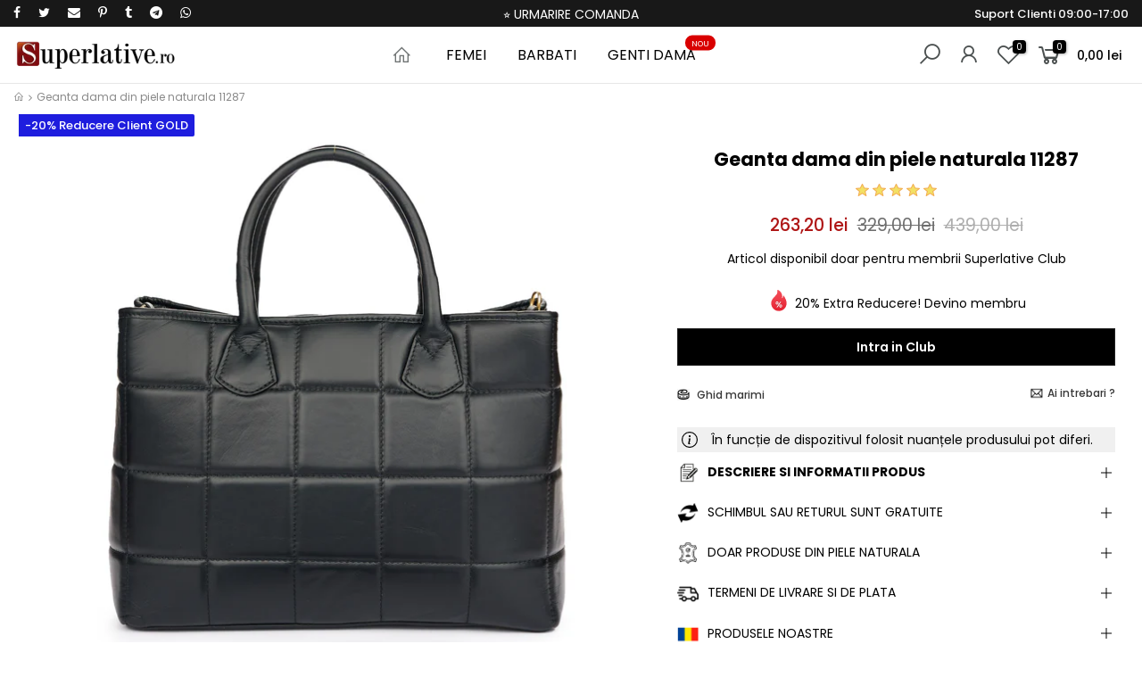

--- FILE ---
content_type: text/html; charset=utf-8
request_url: https://www.superlative.ro/products/geanta-dama-din-piele-naturala-11287
body_size: 49980
content:
<!doctype html>
<html class="no-js" lang="ro-RO">
<head>



  
	<script id="pandectes-rules">   /* PANDECTES-GDPR: DO NOT MODIFY AUTO GENERATED CODE OF THIS SCRIPT */      window.PandectesSettings = {"store":{"id":3338371190,"plan":"premium","theme":"Superlative.ro NEW","primaryLocale":"ro","adminMode":false,"headless":false,"storefrontRootDomain":"","checkoutRootDomain":"","storefrontAccessToken":""},"tsPublished":1729750177,"declaration":{"showPurpose":false,"showProvider":false,"declIntroText":"Folosim cookie-uri pentru a optimiza funcționalitatea site-ului web, pentru a analiza performanța și pentru a vă oferi o experiență personalizată. Unele cookie-uri sunt esențiale pentru ca site-ul să funcționeze și să funcționeze corect. Aceste cookie-uri nu pot fi dezactivate. În această fereastră vă puteți gestiona preferințele de cookie-uri.","showDateGenerated":true},"language":{"languageMode":"Single","fallbackLanguage":"ro","languageDetection":"browser","languagesSupported":[]},"texts":{"managed":{"headerText":{"ro":"Vă respectăm confidențialitatea"},"consentText":{"ro":"Acest site web folosește cookie-uri pentru a vă asigura cea mai bună experiență."},"dismissButtonText":{"ro":"Bine"},"linkText":{"ro":"Află mai multe"},"imprintText":{"ro":"Imprima"},"preferencesButtonText":{"ro":"Preferințe"},"allowButtonText":{"ro":"Accept"},"denyButtonText":{"ro":"Declin"},"leaveSiteButtonText":{"ro":"Părăsiți acest site"},"cookiePolicyText":{"ro":"Politica privind cookie-urile"},"preferencesPopupTitleText":{"ro":"Gestionați preferințele de consimțământ"},"preferencesPopupIntroText":{"ro":"Folosim cookie-uri pentru a optimiza funcționalitatea site-ului web, a analiza performanța și a vă oferi experiență personalizată. Unele cookie-uri sunt esențiale pentru ca site-ul web să funcționeze și să funcționeze corect. Aceste cookie-uri nu pot fi dezactivate. În această fereastră puteți gestiona preferința dvs. pentru cookie-uri."},"preferencesPopupCloseButtonText":{"ro":"Închide"},"preferencesPopupAcceptAllButtonText":{"ro":"Accepta toate"},"preferencesPopupRejectAllButtonText":{"ro":"Respingeți toate"},"preferencesPopupSaveButtonText":{"ro":"Salvați preferințele"},"accessSectionTitleText":{"ro":"Portabilitatea datelor"},"accessSectionParagraphText":{"ro":"Aveți dreptul de a vă putea accesa datele în orice moment."},"rectificationSectionTitleText":{"ro":"Rectificarea datelor"},"rectificationSectionParagraphText":{"ro":"Aveți dreptul de a solicita actualizarea datelor dvs. ori de câte ori credeți că este adecvat."},"erasureSectionTitleText":{"ro":"Dreptul de a fi uitat"},"erasureSectionParagraphText":{"ro":"Aveți dreptul să solicitați ștergerea tuturor datelor dvs. După aceea, nu veți mai putea accesa contul dvs."},"declIntroText":{"ro":"Folosim cookie-uri pentru a optimiza funcționalitatea site-ului web, pentru a analiza performanța și pentru a vă oferi o experiență personalizată. Unele cookie-uri sunt esențiale pentru ca site-ul să funcționeze și să funcționeze corect. Aceste cookie-uri nu pot fi dezactivate. În această fereastră vă puteți gestiona preferințele de cookie-uri."}},"categories":{"strictlyNecessaryCookiesTitleText":{"ro":"Cookie-uri strict necesare"},"functionalityCookiesTitleText":{"ro":"Cookie-uri funcționale"},"performanceCookiesTitleText":{"ro":"Cookie-uri de performanță"},"targetingCookiesTitleText":{"ro":"Cookie-uri de direcționare"},"unclassifiedCookiesTitleText":{"ro":"Cookie-uri neclasificate"},"strictlyNecessaryCookiesDescriptionText":{"ro":"Aceste cookie-uri sunt esențiale pentru a vă permite să vă deplasați pe site-ul web și să utilizați caracteristicile acestuia, cum ar fi accesarea zonelor securizate ale site-ului web. Site-ul web nu poate funcționa corect fără aceste cookie-uri."},"functionalityCookiesDescriptionText":{"ro":"Aceste cookie-uri permit site-ului să ofere funcționalități și personalizare îmbunătățite. Acestea pot fi setate de noi sau de furnizori terți ale căror servicii le-am adăugat pe paginile noastre. Dacă nu permiteți aceste cookie-uri, este posibil ca unele sau toate aceste servicii să nu funcționeze corect."},"performanceCookiesDescriptionText":{"ro":"Aceste cookie-uri ne permit să monitorizăm și să îmbunătățim performanța site-ului nostru web. De exemplu, acestea ne permit să numărăm vizitele, să identificăm sursele de trafic și să vedem ce părți ale site-ului sunt cele mai populare."},"targetingCookiesDescriptionText":{"ro":"Aceste cookie-uri pot fi setate prin intermediul site-ului nostru de către partenerii noștri publicitari. Acestea pot fi utilizate de acele companii pentru a-ți construi un profil al intereselor și pentru a-ți arăta reclame relevante pe alte site-uri. Nu stochează în mod direct informații personale, ci se bazează pe identificarea unică a browserului și a dispozitivului dvs. de internet. Dacă nu permiteți aceste cookie-uri, veți experimenta publicitate mai puțin direcționată."},"unclassifiedCookiesDescriptionText":{"ro":"Cookie-urile neclasificate sunt cookie-uri pe care suntem în curs de clasificare, împreună cu furnizorii de cookie-uri individuale."}},"auto":{"declName":{"ro":"Nume"},"declPath":{"ro":"cale"},"declType":{"ro":"Tip"},"declDomain":{"ro":"Domeniu"},"declPurpose":{"ro":"Scop"},"declProvider":{"ro":"Furnizor"},"declRetention":{"ro":"Retenţie"},"declFirstParty":{"ro":"First-party"},"declThirdParty":{"ro":"Terț"},"declSeconds":{"ro":"secunde"},"declMinutes":{"ro":"minute"},"declHours":{"ro":"ore"},"declDays":{"ro":"zile"},"declMonths":{"ro":"luni"},"declYears":{"ro":"ani"},"declSession":{"ro":"Sesiune"},"cookiesDetailsText":{"ro":"Detalii despre cookie-uri"},"preferencesPopupAlwaysAllowedText":{"ro":"Mereu permis"},"submitButton":{"ro":"Trimite"},"submittingButton":{"ro":"Se trimite ..."},"cancelButton":{"ro":"Anulare"},"guestsSupportInfoText":{"ro":"Vă rugăm să vă conectați cu contul dvs. de client pentru a continua."},"guestsSupportEmailPlaceholder":{"ro":"Adresa de e-mail"},"guestsSupportEmailValidationError":{"ro":"E-mailul nu este valid"},"guestsSupportEmailSuccessTitle":{"ro":"Vă mulțumim pentru cererea dvs"},"guestsSupportEmailFailureTitle":{"ro":"A apărut o problemă"},"guestsSupportEmailSuccessMessage":{"ro":"Dacă sunteți înregistrat ca client al acestui magazin, în curând veți primi un e-mail cu instrucțiuni despre cum să procedați."},"guestsSupportEmailFailureMessage":{"ro":"Solicitarea dvs. nu a fost trimisă. Încercați din nou și dacă problema persistă, contactați proprietarul magazinului pentru asistență."},"confirmationSuccessTitle":{"ro":"Solicitarea dvs. este confirmată"},"confirmationFailureTitle":{"ro":"A apărut o problemă"},"confirmationSuccessMessage":{"ro":"Vom reveni în curând la cererea dvs."},"confirmationFailureMessage":{"ro":"Solicitarea dvs. nu a fost confirmată. Încercați din nou și dacă problema persistă, contactați proprietarul magazinului pentru asistență"},"consentSectionTitleText":{"ro":"Consimțământul dumneavoastră pentru cookie-uri"},"consentSectionNoConsentText":{"ro":"Nu ați consimțit politica de cookie-uri a acestui site web."},"consentSectionConsentedText":{"ro":"Ați fost de acord cu politica de cookie-uri a acestui site web pe"},"consentStatus":{"ro":"Preferință de consimțământ"},"consentDate":{"ro":"Data consimțământului"},"consentId":{"ro":"ID de consimțământ"},"consentSectionChangeConsentActionText":{"ro":"Schimbați preferința de consimțământ"},"accessSectionGDPRRequestsActionText":{"ro":"Solicitări ale persoanei vizate"},"accessSectionAccountInfoActionText":{"ro":"Date personale"},"accessSectionOrdersRecordsActionText":{"ro":"Comenzi"},"accessSectionDownloadReportActionText":{"ro":"Descarca toate"},"rectificationCommentPlaceholder":{"ro":"Descrieți ce doriți să fiți actualizat"},"rectificationCommentValidationError":{"ro":"Comentariul este obligatoriu"},"rectificationSectionEditAccountActionText":{"ro":"Solicitați o actualizare"},"erasureSectionRequestDeletionActionText":{"ro":"Solicitați ștergerea datelor cu caracter personal"}}},"library":{"previewMode":false,"fadeInTimeout":0,"defaultBlocked":0,"showLink":true,"showImprintLink":false,"showGoogleLink":false,"enabled":true,"cookie":{"name":"_pandectes_gdpr","expiryDays":365,"secure":true,"domain":""},"dismissOnScroll":false,"dismissOnWindowClick":true,"dismissOnTimeout":false,"palette":{"popup":{"background":"#000000","backgroundForCalculations":{"a":1,"b":0,"g":0,"r":0},"text":"#FFFFFF"},"button":{"background":"transparent","backgroundForCalculations":{"a":1,"b":0,"g":0,"r":0},"text":"#F1D600","textForCalculation":{"a":1,"b":0,"g":214,"r":241},"border":"#F1D600"}},"content":{"href":"https://www.superlative.ro/pages/cookies-confidentialitate","imprintHref":"/","close":"&#10005;","target":"_blank","logo":"<img class=\"cc-banner-logo\" height=\"23\" width=\"23\" src=\"https://cdn.shopify.com/s/files/1/0033/3837/1190/t/9/assets/pandectes-logo.png?v=1708552073\" alt=\"logo\" />"},"window":"<div role=\"dialog\" aria-live=\"polite\" aria-label=\"cookieconsent\" aria-describedby=\"cookieconsent:desc\" id=\"pandectes-banner\" class=\"cc-window-wrapper cc-bottom-wrapper\"><div class=\"pd-cookie-banner-window cc-window {{classes}}\"><!--googleoff: all-->{{children}}<!--googleon: all--></div></div>","compliance":{"custom":"<div class=\"cc-compliance cc-highlight\">{{preferences}}{{allow}}</div>"},"type":"custom","layouts":{"basic":"{{logo}}{{messagelink}}{{compliance}}{{close}}"},"position":"bottom","theme":"wired","revokable":true,"animateRevokable":false,"revokableReset":false,"revokableLogoUrl":"https://cdn.shopify.com/s/files/1/0033/3837/1190/t/9/assets/pandectes-reopen-logo.png?v=1725965280","revokablePlacement":"bottom-left","revokableMarginHorizontal":15,"revokableMarginVertical":7,"static":false,"autoAttach":true,"hasTransition":true,"blacklistPage":[""]},"geolocation":{"brOnly":false,"caOnly":false,"chOnly":false,"euOnly":true,"jpOnly":false,"thOnly":false,"canadaOnly":false,"globalVisibility":false},"dsr":{"guestsSupport":false,"accessSectionDownloadReportAuto":false},"banner":{"resetTs":1708552071,"extraCss":"        .cc-banner-logo {max-width: 24em!important;}    @media(min-width: 768px) {.cc-window.cc-floating{max-width: 24em!important;width: 24em!important;}}    .cc-message, .pd-cookie-banner-window .cc-header, .cc-logo {text-align: left}    .cc-window-wrapper{z-index: 2147483647;}    .cc-window{z-index: 2147483647;font-size: 14px!important;font-family: inherit;}    .pd-cookie-banner-window .cc-header{font-size: 14px!important;font-family: inherit;}    .pd-cp-ui{font-family: inherit; background-color: #000000;color:#FFFFFF;}    button.pd-cp-btn, a.pd-cp-btn{}    input + .pd-cp-preferences-slider{background-color: rgba(255, 255, 255, 0.3)}    .pd-cp-scrolling-section::-webkit-scrollbar{background-color: rgba(255, 255, 255, 0.3)}    input:checked + .pd-cp-preferences-slider{background-color: rgba(255, 255, 255, 1)}    .pd-cp-scrolling-section::-webkit-scrollbar-thumb {background-color: rgba(255, 255, 255, 1)}    .pd-cp-ui-close{color:#FFFFFF;}    .pd-cp-preferences-slider:before{background-color: #000000}    .pd-cp-title:before {border-color: #FFFFFF!important}    .pd-cp-preferences-slider{background-color:#FFFFFF}    .pd-cp-toggle{color:#FFFFFF!important}    @media(max-width:699px) {.pd-cp-ui-close-top svg {fill: #FFFFFF}}    .pd-cp-toggle:hover,.pd-cp-toggle:visited,.pd-cp-toggle:active{color:#FFFFFF!important}    .pd-cookie-banner-window {box-shadow: 0 0 18px rgb(0 0 0 / 20%);}  .pd-cp-ui-footer .pd-cp-ui-save {  color: white;}.cc-color-override-382537004 .cc-highlight .cc-btn.cc-btn-decision {    color: #000!important;    background-color: #f1d600!important;    border-radius: 5px;}","customJavascript":null,"showPoweredBy":false,"revokableTrigger":false,"hybridStrict":false,"cookiesBlockedByDefault":"0","isActive":true,"implicitSavePreferences":false,"cookieIcon":false,"blockBots":false,"showCookiesDetails":true,"hasTransition":true,"blockingPage":false,"showOnlyLandingPage":false,"leaveSiteUrl":"https://www.google.com","linkRespectStoreLang":false},"cookies":{"0":[{"name":"secure_customer_sig","type":"http","domain":"www.superlative.ro","path":"/","provider":"Shopify","firstParty":true,"retention":"1 year(s)","expires":1,"unit":"declYears","purpose":{"ro":"Folosit în legătură cu autentificarea clientului."}},{"name":"localization","type":"http","domain":"www.superlative.ro","path":"/","provider":"Shopify","firstParty":true,"retention":"1 year(s)","expires":1,"unit":"declYears","purpose":{"ro":"Localizarea magazinului Shopify"}},{"name":"cart_currency","type":"http","domain":"www.superlative.ro","path":"/","provider":"Shopify","firstParty":true,"retention":"2 ","expires":2,"unit":"declSession","purpose":{"ro":"Cookie-ul este necesar pentru funcția securizată de checkout și plată de pe site. Această funcție este oferită de shopify.com."}},{"name":"_cmp_a","type":"http","domain":".superlative.ro","path":"/","provider":"Shopify","firstParty":false,"retention":"1 day(s)","expires":1,"unit":"declDays","purpose":{"ro":"Folosit pentru gestionarea setărilor de confidențialitate ale clienților."}},{"name":"c","type":"http","domain":".creativecdn.com","path":"/","provider":"shopify","firstParty":false,"retention":"1 year(s)","expires":1,"unit":"declYears","purpose":{"ro":"Folosit în legătură cu checkout."}},{"name":"_tracking_consent","type":"http","domain":".superlative.ro","path":"/","provider":"Shopify","firstParty":false,"retention":"1 year(s)","expires":1,"unit":"declYears","purpose":{"ro":"Preferințe de urmărire."}},{"name":"keep_alive","type":"http","domain":"www.superlative.ro","path":"/","provider":"Shopify","firstParty":true,"retention":"30 minute(s)","expires":30,"unit":"declMinutes","purpose":{"ro":"Folosit în legătură cu localizarea cumpărătorului."}},{"name":"_secure_session_id","type":"http","domain":"www.superlative.ro","path":"/","provider":"Shopify","firstParty":true,"retention":"1 month(s)","expires":1,"unit":"declMonths","purpose":{"ro":"Folosit în legătură cu navigarea printr-o vitrină."}}],"1":[{"name":"ts","type":"http","domain":".creativecdn.com","path":"/","provider":"Paypal","firstParty":false,"retention":"1 year(s)","expires":1,"unit":"declYears","purpose":{"ro":"Folosit în context cu funcția de plată PayPal de pe site. Cookie-ul este necesar pentru efectuarea unei tranzacții sigure prin PayPal."}},{"name":"_pinterest_ct_ua","type":"http","domain":".ct.pinterest.com","path":"/","provider":"Pinterest","firstParty":false,"retention":"1 year(s)","expires":1,"unit":"declYears","purpose":{"ro":"Folosit pentru a grupa acțiuni pe pagini."}}],"2":[{"name":"_shopify_y","type":"http","domain":".superlative.ro","path":"/","provider":"Shopify","firstParty":false,"retention":"1 year(s)","expires":1,"unit":"declYears","purpose":{"ro":"Analize Shopify."}},{"name":"_orig_referrer","type":"http","domain":".superlative.ro","path":"/","provider":"Shopify","firstParty":false,"retention":"2 ","expires":2,"unit":"declSession","purpose":{"ro":"Urmărește paginile de destinație."}},{"name":"_landing_page","type":"http","domain":".superlative.ro","path":"/","provider":"Shopify","firstParty":false,"retention":"2 ","expires":2,"unit":"declSession","purpose":{"ro":"Urmărește paginile de destinație."}},{"name":"_shopify_s","type":"http","domain":".superlative.ro","path":"/","provider":"Shopify","firstParty":false,"retention":"30 minute(s)","expires":30,"unit":"declMinutes","purpose":{"ro":"Analize Shopify."}},{"name":"_shopify_sa_t","type":"http","domain":".superlative.ro","path":"/","provider":"Shopify","firstParty":false,"retention":"30 minute(s)","expires":30,"unit":"declMinutes","purpose":{"ro":"Analize Shopify legate de marketing și recomandări."}},{"name":"_shopify_sa_p","type":"http","domain":".superlative.ro","path":"/","provider":"Shopify","firstParty":false,"retention":"30 minute(s)","expires":30,"unit":"declMinutes","purpose":{"ro":"Analize Shopify legate de marketing și recomandări."}},{"name":"_ga","type":"http","domain":".superlative.ro","path":"/","provider":"Google","firstParty":false,"retention":"1 year(s)","expires":1,"unit":"declYears","purpose":{"ro":"Cookie-ul este setat de Google Analytics cu funcționalitate necunoscută"}},{"name":"_shopify_s","type":"http","domain":"ro","path":"/","provider":"Shopify","firstParty":false,"retention":"Session","expires":1,"unit":"declSeconds","purpose":{"ro":"Analize Shopify."}},{"name":"_boomr_clss","type":"html_local","domain":"https://www.superlative.ro","path":"/","provider":"Shopify","firstParty":true,"retention":"Persistent","expires":1,"unit":"declYears","purpose":{"ro":"Folosit pentru a monitoriza și optimiza performanța magazinelor Shopify."}},{"name":"_ga_1RN35VDQ9E","type":"http","domain":".superlative.ro","path":"/","provider":"Google","firstParty":false,"retention":"1 year(s)","expires":1,"unit":"declYears","purpose":{"ro":""}},{"name":"_ga_P2B5N91E6S","type":"http","domain":".superlative.ro","path":"/","provider":"Google","firstParty":false,"retention":"1 year(s)","expires":1,"unit":"declYears","purpose":{"ro":""}}],"4":[{"name":"_gcl_au","type":"http","domain":".superlative.ro","path":"/","provider":"Google","firstParty":false,"retention":"3 month(s)","expires":3,"unit":"declMonths","purpose":{"ro":"Cookie-ul este plasat de Google Tag Manager pentru a urmări conversiile."}},{"name":"_ttp","type":"http","domain":".tiktok.com","path":"/","provider":"TikTok","firstParty":false,"retention":"1 year(s)","expires":1,"unit":"declYears","purpose":{"ro":"Pentru a măsura și îmbunătăți performanța campaniilor dvs. publicitare și pentru a personaliza experiența utilizatorului (inclusiv reclamele) pe TikTok."}},{"name":"IDE","type":"http","domain":".doubleclick.net","path":"/","provider":"Google","firstParty":false,"retention":"1 year(s)","expires":1,"unit":"declYears","purpose":{"ro":"Pentru a măsura acțiunile vizitatorilor după ce aceștia fac clic dintr-o reclamă. Expiră după 1 an."}},{"name":"_ttp","type":"http","domain":".superlative.ro","path":"/","provider":"TikTok","firstParty":false,"retention":"1 year(s)","expires":1,"unit":"declYears","purpose":{"ro":"Pentru a măsura și îmbunătăți performanța campaniilor dvs. publicitare și pentru a personaliza experiența utilizatorului (inclusiv reclamele) pe TikTok."}},{"name":"_tt_enable_cookie","type":"http","domain":".superlative.ro","path":"/","provider":"TikTok","firstParty":false,"retention":"1 year(s)","expires":1,"unit":"declYears","purpose":{"ro":"Folosit pentru a identifica un vizitator."}},{"name":"__kla_id","type":"http","domain":"www.superlative.ro","path":"/","provider":"Klaviyo","firstParty":true,"retention":"1 year(s)","expires":1,"unit":"declYears","purpose":{"ro":"Urmărește când cineva dă clic printr-un e-mail Klaviyo către site-ul tău web"}},{"name":"_fbp","type":"http","domain":".superlative.ro","path":"/","provider":"Facebook","firstParty":false,"retention":"3 month(s)","expires":3,"unit":"declMonths","purpose":{"ro":"Cookie-ul este plasat de Facebook pentru a urmări vizitele pe site-uri web."}},{"name":"_pin_unauth","type":"http","domain":".superlative.ro","path":"/","provider":"Pinterest","firstParty":false,"retention":"1 year(s)","expires":1,"unit":"declYears","purpose":{"ro":"Folosit pentru a grupa acțiuni pentru utilizatorii care nu pot fi identificați de Pinterest."}},{"name":"wpm-domain-test","type":"http","domain":"ro","path":"/","provider":"Shopify","firstParty":false,"retention":"Session","expires":1,"unit":"declSeconds","purpose":{"ro":"Folosit pentru a testa stocarea parametrilor despre produsele adăugate în coș sau moneda de plată"}},{"name":"wpm-domain-test","type":"http","domain":"superlative.ro","path":"/","provider":"Shopify","firstParty":false,"retention":"Session","expires":1,"unit":"declSeconds","purpose":{"ro":"Folosit pentru a testa stocarea parametrilor despre produsele adăugate în coș sau moneda de plată"}},{"name":"wpm-domain-test","type":"http","domain":"www.superlative.ro","path":"/","provider":"Shopify","firstParty":true,"retention":"Session","expires":1,"unit":"declSeconds","purpose":{"ro":"Folosit pentru a testa stocarea parametrilor despre produsele adăugate în coș sau moneda de plată"}},{"name":"po_visitor","type":"http","domain":"www.superlative.ro","path":"/","provider":"Pushowl","firstParty":true,"retention":"1 year(s)","expires":1,"unit":"declYears","purpose":{"ro":"Folosit de Pushowl pentru a monitoriza activitatea asociată a utilizatorilor din magazin."}},{"name":"lastExternalReferrer","type":"html_local","domain":"https://www.superlative.ro","path":"/","provider":"Facebook","firstParty":true,"retention":"Persistent","expires":1,"unit":"declYears","purpose":{"ro":"Detectează modul în care utilizatorul a ajuns pe site prin înregistrarea ultimei adrese URL."}},{"name":"lastExternalReferrerTime","type":"html_local","domain":"https://www.superlative.ro","path":"/","provider":"Facebook","firstParty":true,"retention":"Persistent","expires":1,"unit":"declYears","purpose":{"ro":"Conține marcajul de timp al ultimei actualizări a cookie-ului lastExternalReferrer."}},{"name":"tt_sessionId","type":"html_session","domain":"https://www.superlative.ro","path":"/","provider":"TikTok","firstParty":true,"retention":"Session","expires":1,"unit":"declYears","purpose":{"ro":"Folosit de serviciul de rețele sociale, TikTok, pentru urmărirea utilizării serviciilor încorporate."}},{"name":"tt_appInfo","type":"html_session","domain":"https://www.superlative.ro","path":"/","provider":"TikTok","firstParty":true,"retention":"Session","expires":1,"unit":"declYears","purpose":{"ro":"Folosit de serviciul de rețele sociale, TikTok, pentru urmărirea utilizării serviciilor încorporate."}},{"name":"tt_pixel_session_index","type":"html_session","domain":"https://www.superlative.ro","path":"/","provider":"TikTok","firstParty":true,"retention":"Session","expires":1,"unit":"declYears","purpose":{"ro":"Folosit de serviciul de rețele sociale, TikTok, pentru urmărirea utilizării serviciilor încorporate."}}],"8":[{"name":"__rtbh.lid","type":"http","domain":"www.superlative.ro","path":"/","provider":"Unknown","firstParty":true,"retention":"1 year(s)","expires":1,"unit":"declYears","purpose":{"ro":""}},{"name":"g","type":"http","domain":".creativecdn.com","path":"/","provider":"Unknown","firstParty":false,"retention":"1 year(s)","expires":1,"unit":"declYears","purpose":{"ro":""}},{"name":"ar_debug","type":"http","domain":".creativecdn.com","path":"/","provider":"Unknown","firstParty":false,"retention":"1 year(s)","expires":1,"unit":"declYears","purpose":{"ro":""}},{"name":"receive-cookie-deprecation","type":"http","domain":".creativecdn.com","path":"/","provider":"Unknown","firstParty":false,"retention":"6 month(s)","expires":6,"unit":"declMonths","purpose":{"ro":""}},{"name":"_pk_id.1.2b4b","type":"http","domain":"www.superlative.ro","path":"/","provider":"Unknown","firstParty":true,"retention":"1 year(s)","expires":1,"unit":"declYears","purpose":{"ro":""}},{"name":"XANDR_PANID","type":"http","domain":".adnxs.com","path":"/","provider":"Unknown","firstParty":false,"retention":"3 month(s)","expires":3,"unit":"declMonths","purpose":{"ro":""}},{"name":"receive-cookie-deprecation","type":"http","domain":".adnxs.com","path":"/","provider":"Unknown","firstParty":false,"retention":"1 year(s)","expires":1,"unit":"declYears","purpose":{"ro":""}},{"name":"uuid2","type":"http","domain":".adnxs.com","path":"/","provider":"Unknown","firstParty":false,"retention":"3 month(s)","expires":3,"unit":"declMonths","purpose":{"ro":""}},{"name":"_pk_ses.1.2b4b","type":"http","domain":"www.superlative.ro","path":"/","provider":"Unknown","firstParty":true,"retention":"30 minute(s)","expires":30,"unit":"declMinutes","purpose":{"ro":""}},{"name":"__rtbh.uid","type":"http","domain":"www.superlative.ro","path":"/","provider":"Unknown","firstParty":true,"retention":"1 year(s)","expires":1,"unit":"declYears","purpose":{"ro":""}},{"name":"__ralv","type":"http","domain":".superlative.ro","path":"/","provider":"Unknown","firstParty":false,"retention":"1 year(s)","expires":1,"unit":"declYears","purpose":{"ro":""}},{"name":"anj","type":"http","domain":".adnxs.com","path":"/","provider":"Unknown","firstParty":false,"retention":"3 month(s)","expires":3,"unit":"declMonths","purpose":{"ro":""}},{"name":"__wtba","type":"http","domain":"www.superlative.ro","path":"/","provider":"Unknown","firstParty":true,"retention":"1 year(s)","expires":1,"unit":"declYears","purpose":{"ro":""}},{"name":"ar_debug","type":"http","domain":".pinterest.com","path":"/","provider":"Unknown","firstParty":false,"retention":"1 year(s)","expires":1,"unit":"declYears","purpose":{"ro":""}},{"name":"__ra","type":"http","domain":".superlative.ro","path":"/","provider":"Unknown","firstParty":false,"retention":"1 year(s)","expires":1,"unit":"declYears","purpose":{"ro":""}},{"name":"dt","type":"http","domain":".udmserve.net","path":"/","provider":"Unknown","firstParty":false,"retention":"1 year(s)","expires":1,"unit":"declYears","purpose":{"ro":""}},{"name":"rtbh","type":"http","domain":".udmserve.net","path":"/","provider":"Unknown","firstParty":false,"retention":"3 month(s)","expires":3,"unit":"declMonths","purpose":{"ro":""}},{"name":"checkout_shop","type":"http","domain":"social-login.oxiapps.com","path":"/","provider":"Unknown","firstParty":false,"retention":"1 ","expires":1,"unit":"declSession","purpose":{"ro":""}},{"name":"oxi_referrer","type":"http","domain":"social-login.oxiapps.com","path":"/","provider":"Unknown","firstParty":false,"retention":"1 ","expires":1,"unit":"declSession","purpose":{"ro":""}},{"name":"_gd1708594954687","type":"http","domain":"superlative.ro","path":"/","provider":"Unknown","firstParty":false,"retention":"Session","expires":1,"unit":"declSeconds","purpose":{"ro":""}},{"name":"udmts","type":"http","domain":".udmserve.net","path":"/","provider":"Unknown","firstParty":false,"retention":"1 year(s)","expires":1,"unit":"declYears","purpose":{"ro":""}},{"name":"_shopify_essential","type":"http","domain":"www.superlative.ro","path":"/","provider":"Unknown","firstParty":true,"retention":"1 year(s)","expires":1,"unit":"declYears","purpose":{"ro":""}},{"name":"_gd1708595022571","type":"http","domain":"superlative.ro","path":"/","provider":"Unknown","firstParty":false,"retention":"Session","expires":1,"unit":"declSeconds","purpose":{"ro":""}},{"name":"_gd1708595018104","type":"http","domain":"superlative.ro","path":"/","provider":"Unknown","firstParty":false,"retention":"Session","expires":1,"unit":"declSeconds","purpose":{"ro":""}},{"name":"parenturl","type":"http","domain":"social-login.oxiapps.com","path":"/","provider":"Unknown","firstParty":false,"retention":"1 ","expires":1,"unit":"declSession","purpose":{"ro":""}},{"name":"osl_checkout_url","type":"http","domain":"social-login.oxiapps.com","path":"/","provider":"Unknown","firstParty":false,"retention":"1 ","expires":1,"unit":"declSession","purpose":{"ro":""}},{"name":"_gd1708594986454","type":"http","domain":"superlative.ro","path":"/","provider":"Unknown","firstParty":false,"retention":"Session","expires":1,"unit":"declSeconds","purpose":{"ro":""}},{"name":"CMPS","type":"http","domain":".casalemedia.com","path":"/","provider":"Unknown","firstParty":false,"retention":"3 month(s)","expires":3,"unit":"declMonths","purpose":{"ro":""}},{"name":"CMPRO","type":"http","domain":".casalemedia.com","path":"/","provider":"Unknown","firstParty":false,"retention":"3 month(s)","expires":3,"unit":"declMonths","purpose":{"ro":""}},{"name":"uu","type":"http","domain":".adscale.de","path":"/","provider":"Unknown","firstParty":false,"retention":"1 year(s)","expires":1,"unit":"declYears","purpose":{"ro":""}},{"name":"_gd1708595035230","type":"http","domain":"superlative.ro","path":"/","provider":"Unknown","firstParty":false,"retention":"Session","expires":1,"unit":"declSeconds","purpose":{"ro":""}},{"name":"_gd1708595026146","type":"http","domain":"superlative.ro","path":"/","provider":"Unknown","firstParty":false,"retention":"Session","expires":1,"unit":"declSeconds","purpose":{"ro":""}},{"name":"_gd1708595032458","type":"http","domain":"superlative.ro","path":"/","provider":"Unknown","firstParty":false,"retention":"Session","expires":1,"unit":"declSeconds","purpose":{"ro":""}},{"name":"CMID","type":"http","domain":".casalemedia.com","path":"/","provider":"Unknown","firstParty":false,"retention":"1 year(s)","expires":1,"unit":"declYears","purpose":{"ro":""}},{"name":"_gd1708595076320","type":"http","domain":"superlative.ro","path":"/","provider":"Unknown","firstParty":false,"retention":"Session","expires":1,"unit":"declSeconds","purpose":{"ro":""}},{"name":"_gd1708595080262","type":"http","domain":"superlative.ro","path":"/","provider":"Unknown","firstParty":false,"retention":"Session","expires":1,"unit":"declSeconds","purpose":{"ro":""}},{"name":"_gd1708595117245","type":"http","domain":"superlative.ro","path":"/","provider":"Unknown","firstParty":false,"retention":"Session","expires":1,"unit":"declSeconds","purpose":{"ro":""}},{"name":"_gd1708595154608","type":"http","domain":"superlative.ro","path":"/","provider":"Unknown","firstParty":false,"retention":"Session","expires":1,"unit":"declSeconds","purpose":{"ro":""}},{"name":"cct","type":"http","domain":".adscale.de","path":"/","provider":"Unknown","firstParty":false,"retention":"1 year(s)","expires":1,"unit":"declYears","purpose":{"ro":""}},{"name":"tu","type":"http","domain":".ih.adscale.de","path":"/","provider":"Unknown","firstParty":false,"retention":"1 year(s)","expires":1,"unit":"declYears","purpose":{"ro":""}},{"name":"_gd1708595039182","type":"http","domain":"superlative.ro","path":"/","provider":"Unknown","firstParty":false,"retention":"Session","expires":1,"unit":"declSeconds","purpose":{"ro":""}},{"name":"__rtbh.uid","type":"html_local","domain":"https://www.superlative.ro","path":"/","provider":"Unknown","firstParty":true,"retention":"Persistent","expires":1,"unit":"declYears","purpose":{"ro":""}},{"name":"pushowl_landing_page_url","type":"html_session","domain":"https://www.superlative.ro","path":"/","provider":"Unknown","firstParty":true,"retention":"Session","expires":1,"unit":"declYears","purpose":{"ro":""}},{"name":"pushowl_original_url_params","type":"html_local","domain":"https://www.superlative.ro","path":"/","provider":"Unknown","firstParty":true,"retention":"Persistent","expires":1,"unit":"declYears","purpose":{"ro":""}},{"name":"__rtbh.lid","type":"html_local","domain":"https://www.superlative.ro","path":"/","provider":"Unknown","firstParty":true,"retention":"Persistent","expires":1,"unit":"declYears","purpose":{"ro":""}},{"name":"pushowl_visitor_token","type":"html_local","domain":"https://www.superlative.ro","path":"/","provider":"Unknown","firstParty":true,"retention":"Persistent","expires":1,"unit":"declYears","purpose":{"ro":""}},{"name":"pushowl_optin_seen_count","type":"html_session","domain":"https://www.superlative.ro","path":"/","provider":"Unknown","firstParty":true,"retention":"Session","expires":1,"unit":"declYears","purpose":{"ro":""}},{"name":"pushowl_session_token","type":"html_session","domain":"https://www.superlative.ro","path":"/","provider":"Unknown","firstParty":true,"retention":"Session","expires":1,"unit":"declYears","purpose":{"ro":""}},{"name":"__rtbh.lid","type":"html_session","domain":"https://www.superlative.ro","path":"/","provider":"Unknown","firstParty":true,"retention":"Session","expires":1,"unit":"declYears","purpose":{"ro":""}},{"name":"pushowl_referrer","type":"html_session","domain":"https://www.superlative.ro","path":"/","provider":"Unknown","firstParty":true,"retention":"Session","expires":1,"unit":"declYears","purpose":{"ro":""}},{"name":"pushowl_task_type","type":"html_session","domain":"https://www.superlative.ro","path":"/","provider":"Unknown","firstParty":true,"retention":"Session","expires":1,"unit":"declYears","purpose":{"ro":""}},{"name":"pushowl_subdomain","type":"html_session","domain":"https://www.superlative.ro","path":"/","provider":"Unknown","firstParty":true,"retention":"Session","expires":1,"unit":"declYears","purpose":{"ro":""}},{"name":"pushowl_shopify_config-1.5-58aa7705-88c6-4d5d-882e-075d8715e085","type":"html_session","domain":"https://www.superlative.ro","path":"/","provider":"Unknown","firstParty":true,"retention":"Session","expires":1,"unit":"declYears","purpose":{"ro":""}},{"name":"__rtbh.uid","type":"html_session","domain":"https://www.superlative.ro","path":"/","provider":"Unknown","firstParty":true,"retention":"Session","expires":1,"unit":"declYears","purpose":{"ro":""}},{"name":"is_eu","type":"html_session","domain":"https://www.superlative.ro","path":"/","provider":"Unknown","firstParty":true,"retention":"Session","expires":1,"unit":"declYears","purpose":{"ro":""}},{"name":"_kla_test","type":"html_local","domain":"https://www.superlative.ro","path":"/","provider":"Unknown","firstParty":true,"retention":"Persistent","expires":1,"unit":"declYears","purpose":{"ro":""}},{"name":"test","type":"html_local","domain":"https://www.superlative.ro","path":"/","provider":"Unknown","firstParty":true,"retention":"Persistent","expires":1,"unit":"declYears","purpose":{"ro":""}},{"name":"nt_recent","type":"html_local","domain":"https://www.superlative.ro","path":"/","provider":"Unknown","firstParty":true,"retention":"Persistent","expires":1,"unit":"declYears","purpose":{"ro":""}},{"name":"pushowl_landing_page_url_params","type":"html_session","domain":"https://www.superlative.ro","path":"/","provider":"Unknown","firstParty":true,"retention":"Session","expires":1,"unit":"declYears","purpose":{"ro":""}},{"name":"local-storage-test","type":"html_local","domain":"https://www.superlative.ro","path":"/","provider":"Unknown","firstParty":true,"retention":"Persistent","expires":1,"unit":"declYears","purpose":{"ro":""}},{"name":"gecko","type":"html_local","domain":"https://www.superlative.ro","path":"/","provider":"Unknown","firstParty":true,"retention":"Persistent","expires":1,"unit":"declYears","purpose":{"ro":""}},{"name":"rc::a","type":"html_local","domain":"https://www.recaptcha.net","path":"/","provider":"Unknown","firstParty":false,"retention":"Persistent","expires":1,"unit":"declYears","purpose":{"ro":""}},{"name":"rc::c","type":"html_session","domain":"https://www.recaptcha.net","path":"/","provider":"Unknown","firstParty":false,"retention":"Session","expires":1,"unit":"declYears","purpose":{"ro":""}}]},"blocker":{"isActive":false,"googleConsentMode":{"id":"","analyticsId":"G-1RN35VDQ9E","adwordsId":"AW-795119142","isActive":true,"adStorageCategory":4,"analyticsStorageCategory":2,"personalizationStorageCategory":1,"functionalityStorageCategory":1,"customEvent":true,"securityStorageCategory":0,"redactData":true,"urlPassthrough":true,"dataLayerProperty":"dataLayer","waitForUpdate":2000,"useNativeChannel":false},"facebookPixel":{"id":"","isActive":false,"ldu":false},"microsoft":{"isActive":false,"uetTags":""},"rakuten":{"isActive":false,"cmp":false,"ccpa":false},"klaviyoIsActive":false,"gpcIsActive":true,"defaultBlocked":0,"patterns":{"whiteList":[],"blackList":{"1":[],"2":[],"4":[],"8":[]},"iframesWhiteList":[],"iframesBlackList":{"1":[],"2":[],"4":[],"8":[]},"beaconsWhiteList":[],"beaconsBlackList":{"1":[],"2":[],"4":[],"8":[]}}}}      !function(){"use strict";window.PandectesRules=window.PandectesRules||{},window.PandectesRules.manualBlacklist={1:[],2:[],4:[]},window.PandectesRules.blacklistedIFrames={1:[],2:[],4:[]},window.PandectesRules.blacklistedCss={1:[],2:[],4:[]},window.PandectesRules.blacklistedBeacons={1:[],2:[],4:[]};var e="javascript/blocked";function t(e){return new RegExp(e.replace(/[/\\.+?$()]/g,"\\$&").replace("*","(.*)"))}var n=function(e){var t=arguments.length>1&&void 0!==arguments[1]?arguments[1]:"log";new URLSearchParams(window.location.search).get("log")&&console[t]("PandectesRules: ".concat(e))};function a(e){var t=document.createElement("script");t.async=!0,t.src=e,document.head.appendChild(t)}function r(e,t){var n=Object.keys(e);if(Object.getOwnPropertySymbols){var a=Object.getOwnPropertySymbols(e);t&&(a=a.filter((function(t){return Object.getOwnPropertyDescriptor(e,t).enumerable}))),n.push.apply(n,a)}return n}function o(e){for(var t=1;t<arguments.length;t++){var n=null!=arguments[t]?arguments[t]:{};t%2?r(Object(n),!0).forEach((function(t){s(e,t,n[t])})):Object.getOwnPropertyDescriptors?Object.defineProperties(e,Object.getOwnPropertyDescriptors(n)):r(Object(n)).forEach((function(t){Object.defineProperty(e,t,Object.getOwnPropertyDescriptor(n,t))}))}return e}function i(e){var t=function(e,t){if("object"!=typeof e||!e)return e;var n=e[Symbol.toPrimitive];if(void 0!==n){var a=n.call(e,t||"default");if("object"!=typeof a)return a;throw new TypeError("@@toPrimitive must return a primitive value.")}return("string"===t?String:Number)(e)}(e,"string");return"symbol"==typeof t?t:t+""}function s(e,t,n){return(t=i(t))in e?Object.defineProperty(e,t,{value:n,enumerable:!0,configurable:!0,writable:!0}):e[t]=n,e}function c(e,t){return function(e){if(Array.isArray(e))return e}(e)||function(e,t){var n=null==e?null:"undefined"!=typeof Symbol&&e[Symbol.iterator]||e["@@iterator"];if(null!=n){var a,r,o,i,s=[],c=!0,l=!1;try{if(o=(n=n.call(e)).next,0===t){if(Object(n)!==n)return;c=!1}else for(;!(c=(a=o.call(n)).done)&&(s.push(a.value),s.length!==t);c=!0);}catch(e){l=!0,r=e}finally{try{if(!c&&null!=n.return&&(i=n.return(),Object(i)!==i))return}finally{if(l)throw r}}return s}}(e,t)||d(e,t)||function(){throw new TypeError("Invalid attempt to destructure non-iterable instance.\nIn order to be iterable, non-array objects must have a [Symbol.iterator]() method.")}()}function l(e){return function(e){if(Array.isArray(e))return u(e)}(e)||function(e){if("undefined"!=typeof Symbol&&null!=e[Symbol.iterator]||null!=e["@@iterator"])return Array.from(e)}(e)||d(e)||function(){throw new TypeError("Invalid attempt to spread non-iterable instance.\nIn order to be iterable, non-array objects must have a [Symbol.iterator]() method.")}()}function d(e,t){if(e){if("string"==typeof e)return u(e,t);var n=Object.prototype.toString.call(e).slice(8,-1);return"Object"===n&&e.constructor&&(n=e.constructor.name),"Map"===n||"Set"===n?Array.from(e):"Arguments"===n||/^(?:Ui|I)nt(?:8|16|32)(?:Clamped)?Array$/.test(n)?u(e,t):void 0}}function u(e,t){(null==t||t>e.length)&&(t=e.length);for(var n=0,a=new Array(t);n<t;n++)a[n]=e[n];return a}var f=window.PandectesRulesSettings||window.PandectesSettings,g=!(void 0===window.dataLayer||!Array.isArray(window.dataLayer)||!window.dataLayer.some((function(e){return"pandectes_full_scan"===e.event}))),p=function(){var e,t=arguments.length>0&&void 0!==arguments[0]?arguments[0]:"_pandectes_gdpr",n=("; "+document.cookie).split("; "+t+"=");if(n.length<2)e={};else{var a=n.pop().split(";");e=window.atob(a.shift())}var r=function(e){try{return JSON.parse(e)}catch(e){return!1}}(e);return!1!==r?r:e}(),h=f.banner.isActive,y=f.blocker,v=y.defaultBlocked,w=y.patterns,m=p&&null!==p.preferences&&void 0!==p.preferences?p.preferences:null,b=g?0:h?null===m?v:m:0,k={1:!(1&b),2:!(2&b),4:!(4&b)},_=w.blackList,S=w.whiteList,L=w.iframesBlackList,C=w.iframesWhiteList,P=w.beaconsBlackList,A=w.beaconsWhiteList,O={blackList:[],whiteList:[],iframesBlackList:{1:[],2:[],4:[],8:[]},iframesWhiteList:[],beaconsBlackList:{1:[],2:[],4:[],8:[]},beaconsWhiteList:[]};[1,2,4].map((function(e){var n;k[e]||((n=O.blackList).push.apply(n,l(_[e].length?_[e].map(t):[])),O.iframesBlackList[e]=L[e].length?L[e].map(t):[],O.beaconsBlackList[e]=P[e].length?P[e].map(t):[])})),O.whiteList=S.length?S.map(t):[],O.iframesWhiteList=C.length?C.map(t):[],O.beaconsWhiteList=A.length?A.map(t):[];var E={scripts:[],iframes:{1:[],2:[],4:[]},beacons:{1:[],2:[],4:[]},css:{1:[],2:[],4:[]}},I=function(t,n){return t&&(!n||n!==e)&&(!O.blackList||O.blackList.some((function(e){return e.test(t)})))&&(!O.whiteList||O.whiteList.every((function(e){return!e.test(t)})))},B=function(e,t){var n=O.iframesBlackList[t],a=O.iframesWhiteList;return e&&(!n||n.some((function(t){return t.test(e)})))&&(!a||a.every((function(t){return!t.test(e)})))},j=function(e,t){var n=O.beaconsBlackList[t],a=O.beaconsWhiteList;return e&&(!n||n.some((function(t){return t.test(e)})))&&(!a||a.every((function(t){return!t.test(e)})))},T=new MutationObserver((function(e){for(var t=0;t<e.length;t++)for(var n=e[t].addedNodes,a=0;a<n.length;a++){var r=n[a],o=r.dataset&&r.dataset.cookiecategory;if(1===r.nodeType&&"LINK"===r.tagName){var i=r.dataset&&r.dataset.href;if(i&&o)switch(o){case"functionality":case"C0001":E.css[1].push(i);break;case"performance":case"C0002":E.css[2].push(i);break;case"targeting":case"C0003":E.css[4].push(i)}}}})),R=new MutationObserver((function(t){for(var a=0;a<t.length;a++)for(var r=t[a].addedNodes,o=function(){var t=r[i],a=t.src||t.dataset&&t.dataset.src,o=t.dataset&&t.dataset.cookiecategory;if(1===t.nodeType&&"IFRAME"===t.tagName){if(a){var s=!1;B(a,1)||"functionality"===o||"C0001"===o?(s=!0,E.iframes[1].push(a)):B(a,2)||"performance"===o||"C0002"===o?(s=!0,E.iframes[2].push(a)):(B(a,4)||"targeting"===o||"C0003"===o)&&(s=!0,E.iframes[4].push(a)),s&&(t.removeAttribute("src"),t.setAttribute("data-src",a))}}else if(1===t.nodeType&&"IMG"===t.tagName){if(a){var c=!1;j(a,1)?(c=!0,E.beacons[1].push(a)):j(a,2)?(c=!0,E.beacons[2].push(a)):j(a,4)&&(c=!0,E.beacons[4].push(a)),c&&(t.removeAttribute("src"),t.setAttribute("data-src",a))}}else if(1===t.nodeType&&"SCRIPT"===t.tagName){var l=t.type,d=!1;if(I(a,l)?(n("rule blocked: ".concat(a)),d=!0):a&&o?n("manually blocked @ ".concat(o,": ").concat(a)):o&&n("manually blocked @ ".concat(o,": inline code")),d){E.scripts.push([t,l]),t.type=e;t.addEventListener("beforescriptexecute",(function n(a){t.getAttribute("type")===e&&a.preventDefault(),t.removeEventListener("beforescriptexecute",n)})),t.parentElement&&t.parentElement.removeChild(t)}}},i=0;i<r.length;i++)o()})),D=document.createElement,x={src:Object.getOwnPropertyDescriptor(HTMLScriptElement.prototype,"src"),type:Object.getOwnPropertyDescriptor(HTMLScriptElement.prototype,"type")};window.PandectesRules.unblockCss=function(e){var t=E.css[e]||[];t.length&&n("Unblocking CSS for ".concat(e)),t.forEach((function(e){var t=document.querySelector('link[data-href^="'.concat(e,'"]'));t.removeAttribute("data-href"),t.href=e})),E.css[e]=[]},window.PandectesRules.unblockIFrames=function(e){var t=E.iframes[e]||[];t.length&&n("Unblocking IFrames for ".concat(e)),O.iframesBlackList[e]=[],t.forEach((function(e){var t=document.querySelector('iframe[data-src^="'.concat(e,'"]'));t.removeAttribute("data-src"),t.src=e})),E.iframes[e]=[]},window.PandectesRules.unblockBeacons=function(e){var t=E.beacons[e]||[];t.length&&n("Unblocking Beacons for ".concat(e)),O.beaconsBlackList[e]=[],t.forEach((function(e){var t=document.querySelector('img[data-src^="'.concat(e,'"]'));t.removeAttribute("data-src"),t.src=e})),E.beacons[e]=[]},window.PandectesRules.unblockInlineScripts=function(e){var t=1===e?"functionality":2===e?"performance":"targeting",a=document.querySelectorAll('script[type="javascript/blocked"][data-cookiecategory="'.concat(t,'"]'));n("unblockInlineScripts: ".concat(a.length," in ").concat(t)),a.forEach((function(e){var t=document.createElement("script");t.type="text/javascript",e.hasAttribute("src")?t.src=e.getAttribute("src"):t.textContent=e.textContent,document.head.appendChild(t),e.parentNode.removeChild(e)}))},window.PandectesRules.unblockInlineCss=function(e){var t=1===e?"functionality":2===e?"performance":"targeting",a=document.querySelectorAll('link[data-cookiecategory="'.concat(t,'"]'));n("unblockInlineCss: ".concat(a.length," in ").concat(t)),a.forEach((function(e){e.href=e.getAttribute("data-href")}))},window.PandectesRules.unblock=function(e){e.length<1?(O.blackList=[],O.whiteList=[],O.iframesBlackList=[],O.iframesWhiteList=[]):(O.blackList&&(O.blackList=O.blackList.filter((function(t){return e.every((function(e){return"string"==typeof e?!t.test(e):e instanceof RegExp?t.toString()!==e.toString():void 0}))}))),O.whiteList&&(O.whiteList=[].concat(l(O.whiteList),l(e.map((function(e){if("string"==typeof e){var n=".*"+t(e)+".*";if(O.whiteList.every((function(e){return e.toString()!==n.toString()})))return new RegExp(n)}else if(e instanceof RegExp&&O.whiteList.every((function(t){return t.toString()!==e.toString()})))return e;return null})).filter(Boolean)))));var a=0;l(E.scripts).forEach((function(e,t){var n=c(e,2),r=n[0],o=n[1];if(function(e){var t=e.getAttribute("src");return O.blackList&&O.blackList.every((function(e){return!e.test(t)}))||O.whiteList&&O.whiteList.some((function(e){return e.test(t)}))}(r)){for(var i=document.createElement("script"),s=0;s<r.attributes.length;s++){var l=r.attributes[s];"src"!==l.name&&"type"!==l.name&&i.setAttribute(l.name,r.attributes[s].value)}i.setAttribute("src",r.src),i.setAttribute("type",o||"application/javascript"),document.head.appendChild(i),E.scripts.splice(t-a,1),a++}})),0==O.blackList.length&&0===O.iframesBlackList[1].length&&0===O.iframesBlackList[2].length&&0===O.iframesBlackList[4].length&&0===O.beaconsBlackList[1].length&&0===O.beaconsBlackList[2].length&&0===O.beaconsBlackList[4].length&&(n("Disconnecting observers"),R.disconnect(),T.disconnect())};var N=f.store,U=N.adminMode,z=N.headless,M=N.storefrontRootDomain,q=N.checkoutRootDomain,F=N.storefrontAccessToken,W=f.banner.isActive,H=f.blocker.defaultBlocked;W&&function(e){if(window.Shopify&&window.Shopify.customerPrivacy)e();else{var t=null;window.Shopify&&window.Shopify.loadFeatures&&window.Shopify.trackingConsent?e():t=setInterval((function(){window.Shopify&&window.Shopify.loadFeatures&&(clearInterval(t),window.Shopify.loadFeatures([{name:"consent-tracking-api",version:"0.1"}],(function(t){t?n("Shopify.customerPrivacy API - failed to load"):(n("shouldShowBanner() -> ".concat(window.Shopify.trackingConsent.shouldShowBanner()," | saleOfDataRegion() -> ").concat(window.Shopify.trackingConsent.saleOfDataRegion())),e())})))}),10)}}((function(){!function(){var e=window.Shopify.trackingConsent;if(!1!==e.shouldShowBanner()||null!==m||7!==H)try{var t=U&&!(window.Shopify&&window.Shopify.AdminBarInjector),a={preferences:!(1&b)||g||t,analytics:!(2&b)||g||t,marketing:!(4&b)||g||t};z&&(a.headlessStorefront=!0,a.storefrontRootDomain=null!=M&&M.length?M:window.location.hostname,a.checkoutRootDomain=null!=q&&q.length?q:"checkout.".concat(window.location.hostname),a.storefrontAccessToken=null!=F&&F.length?F:""),e.firstPartyMarketingAllowed()===a.marketing&&e.analyticsProcessingAllowed()===a.analytics&&e.preferencesProcessingAllowed()===a.preferences||e.setTrackingConsent(a,(function(e){e&&e.error?n("Shopify.customerPrivacy API - failed to setTrackingConsent"):n("setTrackingConsent(".concat(JSON.stringify(a),")"))}))}catch(e){n("Shopify.customerPrivacy API - exception")}}(),function(){if(z){var e=window.Shopify.trackingConsent,t=e.currentVisitorConsent();if(navigator.globalPrivacyControl&&""===t.sale_of_data){var a={sale_of_data:!1,headlessStorefront:!0};a.storefrontRootDomain=null!=M&&M.length?M:window.location.hostname,a.checkoutRootDomain=null!=q&&q.length?q:"checkout.".concat(window.location.hostname),a.storefrontAccessToken=null!=F&&F.length?F:"",e.setTrackingConsent(a,(function(e){e&&e.error?n("Shopify.customerPrivacy API - failed to setTrackingConsent({".concat(JSON.stringify(a),")")):n("setTrackingConsent(".concat(JSON.stringify(a),")"))}))}}}()}));var G=["AT","BE","BG","HR","CY","CZ","DK","EE","FI","FR","DE","GR","HU","IE","IT","LV","LT","LU","MT","NL","PL","PT","RO","SK","SI","ES","SE","GB","LI","NO","IS"],J=f.banner,V=J.isActive,K=J.hybridStrict,$=f.geolocation,Y=$.caOnly,Z=void 0!==Y&&Y,Q=$.euOnly,X=void 0!==Q&&Q,ee=$.brOnly,te=void 0!==ee&&ee,ne=$.jpOnly,ae=void 0!==ne&&ne,re=$.thOnly,oe=void 0!==re&&re,ie=$.chOnly,se=void 0!==ie&&ie,ce=$.zaOnly,le=void 0!==ce&&ce,de=$.canadaOnly,ue=void 0!==de&&de,fe=$.globalVisibility,ge=void 0===fe||fe,pe=f.blocker,he=pe.defaultBlocked,ye=void 0===he?7:he,ve=pe.googleConsentMode,we=ve.isActive,me=ve.customEvent,be=ve.id,ke=void 0===be?"":be,_e=ve.analyticsId,Se=void 0===_e?"":_e,Le=ve.adwordsId,Ce=void 0===Le?"":Le,Pe=ve.redactData,Ae=ve.urlPassthrough,Oe=ve.adStorageCategory,Ee=ve.analyticsStorageCategory,Ie=ve.functionalityStorageCategory,Be=ve.personalizationStorageCategory,je=ve.securityStorageCategory,Te=ve.dataLayerProperty,Re=void 0===Te?"dataLayer":Te,De=ve.waitForUpdate,xe=void 0===De?0:De,Ne=ve.useNativeChannel,Ue=void 0!==Ne&&Ne;function ze(){window[Re].push(arguments)}window[Re]=window[Re]||[];var Me,qe,Fe={hasInitialized:!1,useNativeChannel:!1,ads_data_redaction:!1,url_passthrough:!1,data_layer_property:"dataLayer",storage:{ad_storage:"granted",ad_user_data:"granted",ad_personalization:"granted",analytics_storage:"granted",functionality_storage:"granted",personalization_storage:"granted",security_storage:"granted"}};if(V&&we){var We=ye&Oe?"denied":"granted",He=ye&Ee?"denied":"granted",Ge=ye&Ie?"denied":"granted",Je=ye&Be?"denied":"granted",Ve=ye&je?"denied":"granted";Fe.hasInitialized=!0,Fe.useNativeChannel=Ue,Fe.url_passthrough=Ae,Fe.ads_data_redaction="denied"===We&&Pe,Fe.storage.ad_storage=We,Fe.storage.ad_user_data=We,Fe.storage.ad_personalization=We,Fe.storage.analytics_storage=He,Fe.storage.functionality_storage=Ge,Fe.storage.personalization_storage=Je,Fe.storage.security_storage=Ve,Fe.data_layer_property=Re||"dataLayer",Fe.ads_data_redaction&&ze("set","ads_data_redaction",Fe.ads_data_redaction),Fe.url_passthrough&&ze("set","url_passthrough",Fe.url_passthrough),function(){!1===Ue?console.log("Pandectes: Google Consent Mode (av2)"):console.log("Pandectes: Google Consent Mode (av2nc)");var e=b!==ye?{wait_for_update:xe||500}:xe?{wait_for_update:xe}:{};ge&&!K?ze("consent","default",o(o({},Fe.storage),e)):(ze("consent","default",o(o(o({},Fe.storage),e),{},{region:[].concat(l(X||K?G:[]),l(Z&&!K?["US-CA","US-VA","US-CT","US-UT","US-CO"]:[]),l(te&&!K?["BR"]:[]),l(ae&&!K?["JP"]:[]),l(ue&&!K?["CA"]:[]),l(oe&&!K?["TH"]:[]),l(se&&!K?["CH"]:[]),l(le&&!K?["ZA"]:[]))})),ze("consent","default",{ad_storage:"granted",ad_user_data:"granted",ad_personalization:"granted",analytics_storage:"granted",functionality_storage:"granted",personalization_storage:"granted",security_storage:"granted"}));if(null!==m){var t=b&Oe?"denied":"granted",n=b&Ee?"denied":"granted",r=b&Ie?"denied":"granted",i=b&Be?"denied":"granted",s=b&je?"denied":"granted";Fe.storage.ad_storage=t,Fe.storage.ad_user_data=t,Fe.storage.ad_personalization=t,Fe.storage.analytics_storage=n,Fe.storage.functionality_storage=r,Fe.storage.personalization_storage=i,Fe.storage.security_storage=s,ze("consent","update",Fe.storage)}(ke.length||Se.length||Ce.length)&&(window[Fe.data_layer_property].push({"pandectes.start":(new Date).getTime(),event:"pandectes-rules.min.js"}),(Se.length||Ce.length)&&ze("js",new Date));var c="https://www.googletagmanager.com";if(ke.length){var d=ke.split(",");window[Fe.data_layer_property].push({"gtm.start":(new Date).getTime(),event:"gtm.js"});for(var u=0;u<d.length;u++){var f="dataLayer"!==Fe.data_layer_property?"&l=".concat(Fe.data_layer_property):"";a("".concat(c,"/gtm.js?id=").concat(d[u].trim()).concat(f))}}if(Se.length)for(var g=Se.split(","),p=0;p<g.length;p++){var h=g[p].trim();h.length&&(a("".concat(c,"/gtag/js?id=").concat(h)),ze("config",h,{send_page_view:!1}))}if(Ce.length)for(var y=Ce.split(","),v=0;v<y.length;v++){var w=y[v].trim();w.length&&(a("".concat(c,"/gtag/js?id=").concat(w)),ze("config",w,{allow_enhanced_conversions:!0}))}}()}V&&me&&(qe={event:"Pandectes_Consent_Update",pandectes_status:7===(Me=b)?"deny":0===Me?"allow":"mixed",pandectes_categories:{C0000:"allow",C0001:k[1]?"allow":"deny",C0002:k[2]?"allow":"deny",C0003:k[4]?"allow":"deny"}},window[Re].push(qe),null!==m&&function(e){if(window.Shopify&&window.Shopify.analytics)e();else{var t=null;window.Shopify&&window.Shopify.analytics?e():t=setInterval((function(){window.Shopify&&window.Shopify.analytics&&(clearInterval(t),e())}),10)}}((function(){console.log("publishing Web Pixels API custom event"),window.Shopify.analytics.publish("Pandectes_Consent_Update",qe)})));var Ke=f.blocker,$e=Ke.klaviyoIsActive,Ye=Ke.googleConsentMode.adStorageCategory;$e&&window.addEventListener("PandectesEvent_OnConsent",(function(e){var t=e.detail.preferences;if(null!=t){var n=t&Ye?"denied":"granted";void 0!==window.klaviyo&&window.klaviyo.isIdentified()&&window.klaviyo.push(["identify",{ad_personalization:n,ad_user_data:n}])}})),f.banner.revokableTrigger&&window.addEventListener("PandectesEvent_OnInitialize",(function(){document.querySelectorAll('[href*="#reopenBanner"]').forEach((function(e){e.onclick=function(e){e.preventDefault(),window.Pandectes.fn.revokeConsent()}}))}));var Ze=f.banner.isActive,Qe=f.blocker,Xe=Qe.defaultBlocked,et=void 0===Xe?7:Xe,tt=Qe.microsoft,nt=tt.isActive,at=tt.uetTags,rt=tt.dataLayerProperty,ot=void 0===rt?"uetq":rt,it={hasInitialized:!1,data_layer_property:"uetq",storage:{ad_storage:"granted"}};if(window[ot]=window[ot]||[],nt&&ft("_uetmsdns","1",365),Ze&&nt){var st=4&et?"denied":"granted";if(it.hasInitialized=!0,it.storage.ad_storage=st,window[ot].push("consent","default",it.storage),"granted"==st&&(ft("_uetmsdns","0",365),console.log("setting cookie")),null!==m){var ct=4&b?"denied":"granted";it.storage.ad_storage=ct,window[ot].push("consent","update",it.storage),"granted"===ct&&ft("_uetmsdns","0",365)}if(at.length)for(var lt=at.split(","),dt=0;dt<lt.length;dt++)lt[dt].trim().length&&ut(lt[dt])}function ut(e){var t=document.createElement("script");t.type="text/javascript",t.src="//bat.bing.com/bat.js",t.onload=function(){var t={ti:e};t.q=window.uetq,window.uetq=new UET(t),window.uetq.push("consent","default",{ad_storage:"denied"}),window[ot].push("pageLoad")},document.head.appendChild(t)}function ft(e,t,n){var a=new Date;a.setTime(a.getTime()+24*n*60*60*1e3);var r="expires="+a.toUTCString();document.cookie="".concat(e,"=").concat(t,"; ").concat(r,"; path=/; secure; samesite=strict")}window.PandectesRules.gcm=Fe;var gt=f.banner.isActive,pt=f.blocker.isActive;n("Prefs: ".concat(b," | Banner: ").concat(gt?"on":"off"," | Blocker: ").concat(pt?"on":"off"));var ht=null===m&&/\/checkouts\//.test(window.location.pathname);0!==b&&!1===g&&pt&&!ht&&(n("Blocker will execute"),document.createElement=function(){for(var t=arguments.length,n=new Array(t),a=0;a<t;a++)n[a]=arguments[a];if("script"!==n[0].toLowerCase())return D.bind?D.bind(document).apply(void 0,n):D;var r=D.bind(document).apply(void 0,n);try{Object.defineProperties(r,{src:o(o({},x.src),{},{set:function(t){I(t,r.type)&&x.type.set.call(this,e),x.src.set.call(this,t)}}),type:o(o({},x.type),{},{get:function(){var t=x.type.get.call(this);return t===e||I(this.src,t)?null:t},set:function(t){var n=I(r.src,r.type)?e:t;x.type.set.call(this,n)}})}),r.setAttribute=function(t,n){if("type"===t){var a=I(r.src,r.type)?e:n;x.type.set.call(r,a)}else"src"===t?(I(n,r.type)&&x.type.set.call(r,e),x.src.set.call(r,n)):HTMLScriptElement.prototype.setAttribute.call(r,t,n)}}catch(e){console.warn("Yett: unable to prevent script execution for script src ",r.src,".\n",'A likely cause would be because you are using a third-party browser extension that monkey patches the "document.createElement" function.')}return r},R.observe(document.documentElement,{childList:!0,subtree:!0}),T.observe(document.documentElement,{childList:!0,subtree:!0}))}();
</script>
  
  <meta name="referrer" content="no-referrer-when-downgrade">
  <meta name="google-site-verification" content="Wio6mFVBo7Ga-rz_cFyl-As3f9Ay7ijc6-EAB5zNzaw" />
  <meta name="google-site-verification" content="TT8DiZt4s-VrUHzOeGzS6FbBynk9uG7j02WCuwy1C5s" />
<!-- "snippets/booster-seo.liquid" was not rendered, the associated app was uninstalled -->

  <meta charset="utf-8">
  <meta name="viewport" content="width=device-width, initial-scale=1, shrink-to-fit=no, user-scalable=no">
  <meta name="theme-color" content="#fff">
  <meta name="format-detection" content="telephone=no">
  

  <script>
     
    var xConnector = { 'token': '1e296a2b7526fa3aef586de2f0238ed82026011903' };
  </script>
    
  
  <link rel="canonical" href="https://www.superlative.ro/products/geanta-dama-din-piele-naturala-11287">
  <link rel="preconnect" href="//fonts.shopifycdn.com/" crossorigin>
  <link rel="preconnect" href="//cdn.shopify.com/" crossorigin>
  <link rel="dns-prefetch" href="//www.superlative.ro" crossorigin>
  <link rel="dns-prefetch" href="//shoes24ro.myshopify.com" crossorigin>
  <link rel="dns-prefetch" href="//cdn.shopify.com" crossorigin>
  <link rel="dns-prefetch" href="//fonts.shopifycdn.com" crossorigin>
  <link rel="dns-prefetch" href="//fonts.googleapis.com" crossorigin>
  <link rel="preload" as="style" href="//www.superlative.ro/cdn/shop/t/26/assets/pre_theme.scss.css?v=110702829685211863931763535968">
  <link rel="preload" as="style" href="//www.superlative.ro/cdn/shop/t/26/assets/theme.scss.css?v=17896400443982862681763535968"><title>Geanta dama din piele naturala 11287 &ndash; Superlative.ro</title><meta name="description" content="Geanta dama din piele naturala prevazuta cu patru compartimente interioare dintre care doua inchise cu fermoar si doua aplicate. Lungime: 35cm Inaltime: 28cm  Latime: 17cm Lungime curea: 37cm Lungime curea detasabila: 110cm Material: Piele naturala Inchidere: Fermoar si accesorii metalice Culoare: Negru  "><link rel="shortcut icon" type="image/png" href="//www.superlative.ro/cdn/shop/files/superlative_32x.png?v=1613665598"><link rel="apple-touch-icon-precomposed" type="image/png" sizes="152x152" href="//www.superlative.ro/cdn/shop/files/superlative_152x.png?v=1613665598"><!-- social-meta-tags.liquid --><meta name="keywords" content="Geanta dama din piele naturala 11287,Superlative.ro,www.superlative.ro"/><meta name="author" content="Superlative.ro"><meta property="og:site_name" content="Superlative.ro">
<meta property="og:url" content="https://www.superlative.ro/products/geanta-dama-din-piele-naturala-11287">
<meta property="og:title" content="Geanta dama din piele naturala 11287">
<meta property="og:type" content="og:product">
<meta property="og:description" content="Geanta dama din piele naturala prevazuta cu patru compartimente interioare dintre care doua inchise cu fermoar si doua aplicate. Lungime: 35cm Inaltime: 28cm  Latime: 17cm Lungime curea: 37cm Lungime curea detasabila: 110cm Material: Piele naturala Inchidere: Fermoar si accesorii metalice Culoare: Negru  "><meta property="product:price:amount" content="329,00">
  <meta property="product:price:amount" content="RON"><meta property="og:image" content="http://www.superlative.ro/cdn/shop/products/SUP04536_1200x1200.jpg?v=1666270730"><meta property="og:image" content="http://www.superlative.ro/cdn/shop/products/SUP04537_1200x1200.jpg?v=1666270730"><meta property="og:image:secure_url" content="https://www.superlative.ro/cdn/shop/products/SUP04536_1200x1200.jpg?v=1666270730"><meta property="og:image:secure_url" content="https://www.superlative.ro/cdn/shop/products/SUP04537_1200x1200.jpg?v=1666270730"><meta name="twitter:site" content="@superlative.ro"><meta name="twitter:card" content="summary_large_image">
<meta name="twitter:title" content="Geanta dama din piele naturala 11287">
<meta name="twitter:description" content="Geanta dama din piele naturala prevazuta cu patru compartimente interioare dintre care doua inchise cu fermoar si doua aplicate. Lungime: 35cm Inaltime: 28cm  Latime: 17cm Lungime curea: 37cm Lungime curea detasabila: 110cm Material: Piele naturala Inchidere: Fermoar si accesorii metalice Culoare: Negru  ">
<link href="//www.superlative.ro/cdn/shop/t/26/assets/pre_theme.scss.css?v=110702829685211863931763535968" rel="stylesheet" type="text/css" media="all" /><link rel="preload" as="script" href="//www.superlative.ro/cdn/shop/t/26/assets/lazysizes.min.js?v=149785700549589150641763535968">
<link rel="preload" as="script" href="//www.superlative.ro/cdn/shop/t/26/assets/nt_vendor.min.js?v=15107314600890742991763535968">
<link rel="preload" href="//www.superlative.ro/cdn/shop/t/26/assets/style.scss.css?v=18864146155522653391763535968" as="style" onload="this.onload=null;this.rel='stylesheet'">
<link href="//www.superlative.ro/cdn/shop/t/26/assets/theme.scss.css?v=17896400443982862681763535968" rel="stylesheet" type="text/css" media="all" />
<link id="sett_clt4" rel="preload" href="//www.superlative.ro/cdn/shop/t/26/assets/sett_cl.css?v=5740298550388578391763535968" as="style" onload="this.onload=null;this.rel='stylesheet'"><link rel="preload" as="style" href="//www.superlative.ro/cdn/shop/t/26/assets/custom.scss.css?v=45065056818044017161763535968"><link href="//www.superlative.ro/cdn/shop/t/26/assets/custom.scss.css?v=45065056818044017161763535968" rel="stylesheet" type="text/css" media="all" /><link rel="preload" href="//www.superlative.ro/cdn/shop/t/26/assets/line-awesome.min.css?v=36930450349382045261763535968" as="style" onload="this.onload=null;this.rel='stylesheet'">
<script id="js_lzt4" src="//www.superlative.ro/cdn/shop/t/26/assets/lazysizes.min.js?v=149785700549589150641763535968" defer="defer"></script>
<script>document.documentElement.className = document.documentElement.className.replace('no-js', 'yes-js');const t_name = "product", t_cartCount = 0,ThemeNameT4='gecko',ThemeNameT42='ThemeIdT4Gecko',ThemeIdT4 = "true",ThemePuT4 = '#purchase_codet4',t_shop_currency = "RON", t_moneyFormat = "{{amount_with_comma_separator}} lei", t_cart_url = "\/cart", pr_re_url = "\/recommendations\/products"; if (performance.navigation.type === 2) {location.reload(true);}</script>
<script src="//www.superlative.ro/cdn/shop/t/26/assets/nt_vendor.min.js?v=15107314600890742991763535968" defer="defer" id="js_ntt4"
  data-theme='//www.superlative.ro/cdn/shop/t/26/assets/nt_theme.min.js?v=77963981535025784541763535968'
  data-stt='//www.superlative.ro/cdn/shop/t/26/assets/nt_settings.js?v=25741833333895854041763535968'
  data-cat='//www.superlative.ro/cdn/shop/t/26/assets/cat.min.js?v=61643254285094508081763535968' 
  data-sw='//www.superlative.ro/cdn/shop/t/26/assets/swatch.min.js?v=85361288676928631611763535968'
  data-prjs='//www.superlative.ro/cdn/shop/t/26/assets/produc.min.js?v=96869784618906595261763535968' 
  data-mail='//www.superlative.ro/cdn/shop/t/26/assets/platform_mail.min.js?v=146534238011210771231763535968'
  data-my='//www.superlative.ro/cdn/shop/t/26/assets/my.js?v=41925556381376998901764969329' data-cusp='//www.superlative.ro/cdn/shop/t/26/assets/my.js?v=41925556381376998901764969329' data-cur='//www.superlative.ro/cdn/shop/t/26/assets/my.js?v=41925556381376998901764969329' data-mdl='//www.superlative.ro/cdn/shop/t/26/assets/module.min.js?v=72712877271928395091763535968'
  data-map='//www.superlative.ro/cdn/shop/t/26/assets/maplace.min.js?v=123640464312137447171763535968'
  data-time='//www.superlative.ro/cdn/shop/t/26/assets/spacetime.min.js?v=161364803253740588311763535968'
  data-ins='//www.superlative.ro/cdn/shop/t/26/assets/nt_instagram.min.js?v=150539233351459981941763535968'
  data-user='//www.superlative.ro/cdn/shop/t/26/assets/interactable.min.js?v=134844014843821993231763535968'
  data-add='//s7.addthis.com/js/300/addthis_widget.js#pubid=ra-56efaa05a768bd19'
  data-klaviyo='//www.klaviyo.com/media/js/public/klaviyo_subscribe.js'
  data-font='icongecko , fagecko , Pe-icon-7-stroke , Font Awesome 5 Free:n9'
  data-fm=''
  data-spcmn='//www.superlative.ro/cdn/shopifycloud/storefront/assets/themes_support/shopify_common-5f594365.js'
  data-cust='//www.superlative.ro/cdn/shop/t/26/assets/customerclnt.min.js?v=158442283697986287111763535968'
  data-cusjs='none'
  data-desadm='//www.superlative.ro/cdn/shop/t/26/assets/des_adm.min.js?v=150029542803072955801763535968'
  data-otherryv='//www.superlative.ro/cdn/shop/t/26/assets/reviewOther.js?v=157077235154481297451763535968'></script>

<script>window.performance && window.performance.mark && window.performance.mark('shopify.content_for_header.start');</script><meta name="google-site-verification" content="Wio6mFVBo7Ga-rz_cFyl-As3f9Ay7ijc6-EAB5zNzaw">
<meta id="shopify-digital-wallet" name="shopify-digital-wallet" content="/3338371190/digital_wallets/dialog">
<meta name="shopify-checkout-api-token" content="14671ff57aa357596e037312a3281fc6">
<link rel="alternate" type="application/json+oembed" href="https://www.superlative.ro/products/geanta-dama-din-piele-naturala-11287.oembed">
<script async="async" src="/checkouts/internal/preloads.js?locale=ro-RO"></script>
<script id="apple-pay-shop-capabilities" type="application/json">{"shopId":3338371190,"countryCode":"RO","currencyCode":"RON","merchantCapabilities":["supports3DS"],"merchantId":"gid:\/\/shopify\/Shop\/3338371190","merchantName":"Superlative.ro","requiredBillingContactFields":["postalAddress","email","phone"],"requiredShippingContactFields":["postalAddress","email","phone"],"shippingType":"shipping","supportedNetworks":["visa","maestro","masterCard"],"total":{"type":"pending","label":"Superlative.ro","amount":"1.00"},"shopifyPaymentsEnabled":true,"supportsSubscriptions":true}</script>
<script id="shopify-features" type="application/json">{"accessToken":"14671ff57aa357596e037312a3281fc6","betas":["rich-media-storefront-analytics"],"domain":"www.superlative.ro","predictiveSearch":true,"shopId":3338371190,"locale":"ro"}</script>
<script>var Shopify = Shopify || {};
Shopify.shop = "shoes24ro.myshopify.com";
Shopify.locale = "ro-RO";
Shopify.currency = {"active":"RON","rate":"1.0"};
Shopify.country = "RO";
Shopify.theme = {"name":"Superlative.ro NEW  BF2025-WINTERSALE","id":182513566030,"schema_name":"Gecko","schema_version":"5.1","theme_store_id":null,"role":"main"};
Shopify.theme.handle = "null";
Shopify.theme.style = {"id":null,"handle":null};
Shopify.cdnHost = "www.superlative.ro/cdn";
Shopify.routes = Shopify.routes || {};
Shopify.routes.root = "/";</script>
<script type="module">!function(o){(o.Shopify=o.Shopify||{}).modules=!0}(window);</script>
<script>!function(o){function n(){var o=[];function n(){o.push(Array.prototype.slice.apply(arguments))}return n.q=o,n}var t=o.Shopify=o.Shopify||{};t.loadFeatures=n(),t.autoloadFeatures=n()}(window);</script>
<script id="shop-js-analytics" type="application/json">{"pageType":"product"}</script>
<script defer="defer" async type="module" src="//www.superlative.ro/cdn/shopifycloud/shop-js/modules/v2/client.init-shop-cart-sync_B_1M6nXz.ro-RO.esm.js"></script>
<script defer="defer" async type="module" src="//www.superlative.ro/cdn/shopifycloud/shop-js/modules/v2/chunk.common_BGCVY80p.esm.js"></script>
<script type="module">
  await import("//www.superlative.ro/cdn/shopifycloud/shop-js/modules/v2/client.init-shop-cart-sync_B_1M6nXz.ro-RO.esm.js");
await import("//www.superlative.ro/cdn/shopifycloud/shop-js/modules/v2/chunk.common_BGCVY80p.esm.js");

  window.Shopify.SignInWithShop?.initShopCartSync?.({"fedCMEnabled":true,"windoidEnabled":true});

</script>
<script>(function() {
  var isLoaded = false;
  function asyncLoad() {
    if (isLoaded) return;
    isLoaded = true;
    var urls = ["https:\/\/d18eg7dreypte5.cloudfront.net\/browse-abandonment\/smsbump_timer.js?shop=shoes24ro.myshopify.com","https:\/\/static.klaviyo.com\/onsite\/js\/WZPJdd\/klaviyo.js?company_id=WZPJdd\u0026shop=shoes24ro.myshopify.com","https:\/\/cdn.pushowl.com\/latest\/sdks\/pushowl-shopify.js?subdomain=shoes24ro\u0026environment=production\u0026guid=c1f8b30f-4aec-414d-8470-c433367e35ac\u0026shop=shoes24ro.myshopify.com"];
    for (var i = 0; i < urls.length; i++) {
      var s = document.createElement('script');
      s.type = 'text/javascript';
      s.async = true;
      s.src = urls[i];
      var x = document.getElementsByTagName('script')[0];
      x.parentNode.insertBefore(s, x);
    }
  };
  if(window.attachEvent) {
    window.attachEvent('onload', asyncLoad);
  } else {
    window.addEventListener('load', asyncLoad, false);
  }
})();</script>
<script id="__st">var __st={"a":3338371190,"offset":7200,"reqid":"707a6129-34d1-4c5b-888a-d4ca0388c658-1768787733","pageurl":"www.superlative.ro\/products\/geanta-dama-din-piele-naturala-11287","u":"2b41d23b8124","p":"product","rtyp":"product","rid":7839003934894};</script>
<script>window.ShopifyPaypalV4VisibilityTracking = true;</script>
<script id="captcha-bootstrap">!function(){'use strict';const t='contact',e='account',n='new_comment',o=[[t,t],['blogs',n],['comments',n],[t,'customer']],c=[[e,'customer_login'],[e,'guest_login'],[e,'recover_customer_password'],[e,'create_customer']],r=t=>t.map((([t,e])=>`form[action*='/${t}']:not([data-nocaptcha='true']) input[name='form_type'][value='${e}']`)).join(','),a=t=>()=>t?[...document.querySelectorAll(t)].map((t=>t.form)):[];function s(){const t=[...o],e=r(t);return a(e)}const i='password',u='form_key',d=['recaptcha-v3-token','g-recaptcha-response','h-captcha-response',i],f=()=>{try{return window.sessionStorage}catch{return}},m='__shopify_v',_=t=>t.elements[u];function p(t,e,n=!1){try{const o=window.sessionStorage,c=JSON.parse(o.getItem(e)),{data:r}=function(t){const{data:e,action:n}=t;return t[m]||n?{data:e,action:n}:{data:t,action:n}}(c);for(const[e,n]of Object.entries(r))t.elements[e]&&(t.elements[e].value=n);n&&o.removeItem(e)}catch(o){console.error('form repopulation failed',{error:o})}}const l='form_type',E='cptcha';function T(t){t.dataset[E]=!0}const w=window,h=w.document,L='Shopify',v='ce_forms',y='captcha';let A=!1;((t,e)=>{const n=(g='f06e6c50-85a8-45c8-87d0-21a2b65856fe',I='https://cdn.shopify.com/shopifycloud/storefront-forms-hcaptcha/ce_storefront_forms_captcha_hcaptcha.v1.5.2.iife.js',D={infoText:'Protejat prin hCaptcha',privacyText:'Confidențialitate',termsText:'Condiții'},(t,e,n)=>{const o=w[L][v],c=o.bindForm;if(c)return c(t,g,e,D).then(n);var r;o.q.push([[t,g,e,D],n]),r=I,A||(h.body.append(Object.assign(h.createElement('script'),{id:'captcha-provider',async:!0,src:r})),A=!0)});var g,I,D;w[L]=w[L]||{},w[L][v]=w[L][v]||{},w[L][v].q=[],w[L][y]=w[L][y]||{},w[L][y].protect=function(t,e){n(t,void 0,e),T(t)},Object.freeze(w[L][y]),function(t,e,n,w,h,L){const[v,y,A,g]=function(t,e,n){const i=e?o:[],u=t?c:[],d=[...i,...u],f=r(d),m=r(i),_=r(d.filter((([t,e])=>n.includes(e))));return[a(f),a(m),a(_),s()]}(w,h,L),I=t=>{const e=t.target;return e instanceof HTMLFormElement?e:e&&e.form},D=t=>v().includes(t);t.addEventListener('submit',(t=>{const e=I(t);if(!e)return;const n=D(e)&&!e.dataset.hcaptchaBound&&!e.dataset.recaptchaBound,o=_(e),c=g().includes(e)&&(!o||!o.value);(n||c)&&t.preventDefault(),c&&!n&&(function(t){try{if(!f())return;!function(t){const e=f();if(!e)return;const n=_(t);if(!n)return;const o=n.value;o&&e.removeItem(o)}(t);const e=Array.from(Array(32),(()=>Math.random().toString(36)[2])).join('');!function(t,e){_(t)||t.append(Object.assign(document.createElement('input'),{type:'hidden',name:u})),t.elements[u].value=e}(t,e),function(t,e){const n=f();if(!n)return;const o=[...t.querySelectorAll(`input[type='${i}']`)].map((({name:t})=>t)),c=[...d,...o],r={};for(const[a,s]of new FormData(t).entries())c.includes(a)||(r[a]=s);n.setItem(e,JSON.stringify({[m]:1,action:t.action,data:r}))}(t,e)}catch(e){console.error('failed to persist form',e)}}(e),e.submit())}));const S=(t,e)=>{t&&!t.dataset[E]&&(n(t,e.some((e=>e===t))),T(t))};for(const o of['focusin','change'])t.addEventListener(o,(t=>{const e=I(t);D(e)&&S(e,y())}));const B=e.get('form_key'),M=e.get(l),P=B&&M;t.addEventListener('DOMContentLoaded',(()=>{const t=y();if(P)for(const e of t)e.elements[l].value===M&&p(e,B);[...new Set([...A(),...v().filter((t=>'true'===t.dataset.shopifyCaptcha))])].forEach((e=>S(e,t)))}))}(h,new URLSearchParams(w.location.search),n,t,e,['guest_login'])})(!0,!0)}();</script>
<script integrity="sha256-4kQ18oKyAcykRKYeNunJcIwy7WH5gtpwJnB7kiuLZ1E=" data-source-attribution="shopify.loadfeatures" defer="defer" src="//www.superlative.ro/cdn/shopifycloud/storefront/assets/storefront/load_feature-a0a9edcb.js" crossorigin="anonymous"></script>
<script data-source-attribution="shopify.dynamic_checkout.dynamic.init">var Shopify=Shopify||{};Shopify.PaymentButton=Shopify.PaymentButton||{isStorefrontPortableWallets:!0,init:function(){window.Shopify.PaymentButton.init=function(){};var t=document.createElement("script");t.src="https://www.superlative.ro/cdn/shopifycloud/portable-wallets/latest/portable-wallets.ro.js",t.type="module",document.head.appendChild(t)}};
</script>
<script data-source-attribution="shopify.dynamic_checkout.buyer_consent">
  function portableWalletsHideBuyerConsent(e){var t=document.getElementById("shopify-buyer-consent"),n=document.getElementById("shopify-subscription-policy-button");t&&n&&(t.classList.add("hidden"),t.setAttribute("aria-hidden","true"),n.removeEventListener("click",e))}function portableWalletsShowBuyerConsent(e){var t=document.getElementById("shopify-buyer-consent"),n=document.getElementById("shopify-subscription-policy-button");t&&n&&(t.classList.remove("hidden"),t.removeAttribute("aria-hidden"),n.addEventListener("click",e))}window.Shopify?.PaymentButton&&(window.Shopify.PaymentButton.hideBuyerConsent=portableWalletsHideBuyerConsent,window.Shopify.PaymentButton.showBuyerConsent=portableWalletsShowBuyerConsent);
</script>
<script data-source-attribution="shopify.dynamic_checkout.cart.bootstrap">document.addEventListener("DOMContentLoaded",(function(){function t(){return document.querySelector("shopify-accelerated-checkout-cart, shopify-accelerated-checkout")}if(t())Shopify.PaymentButton.init();else{new MutationObserver((function(e,n){t()&&(Shopify.PaymentButton.init(),n.disconnect())})).observe(document.body,{childList:!0,subtree:!0})}}));
</script>
<link id="shopify-accelerated-checkout-styles" rel="stylesheet" media="screen" href="https://www.superlative.ro/cdn/shopifycloud/portable-wallets/latest/accelerated-checkout-backwards-compat.css" crossorigin="anonymous">
<style id="shopify-accelerated-checkout-cart">
        #shopify-buyer-consent {
  margin-top: 1em;
  display: inline-block;
  width: 100%;
}

#shopify-buyer-consent.hidden {
  display: none;
}

#shopify-subscription-policy-button {
  background: none;
  border: none;
  padding: 0;
  text-decoration: underline;
  font-size: inherit;
  cursor: pointer;
}

#shopify-subscription-policy-button::before {
  box-shadow: none;
}

      </style>

<script>window.performance && window.performance.mark && window.performance.mark('shopify.content_for_header.end');</script>

  
  
  
  
  

<input type="hidden" id="social-reply-product-id" id="7839003934894"></input>

<script src="https://static-socialhead.cdnhub.co/social-reply/social-reply.min.js" defer></script>
<link rel="stylesheet" href="https://static-socialhead.cdnhub.co/social-reply/social-reply.min.css" />



  <!-- Superlative Stats -->
<script>
  var _paq = window._paq = window._paq || [];
  /* tracker methods like "setCustomDimension" should be called before "trackPageView" */
  _paq.push(['trackPageView']);
  _paq.push(['enableLinkTracking']);
  (function() {
    var u="//stats.supp.ssell.ro/";
    _paq.push(['setTrackerUrl', u+'matomo.php']);
    _paq.push(['setSiteId', '1']);
    var d=document, g=d.createElement('script'), s=d.getElementsByTagName('script')[0];
    g.async=true; g.src=u+'matomo.js'; s.parentNode.insertBefore(g,s);
  })();
</script>
<!-- End Superlative Stats Code -->
<!-- RBTH Start: 20.06.2023   -->
<script>
  (function (w,d,dn,t){w[dn]=w[dn]||[];w[dn].push({eventType:'init',value:t,dc:''});
  var f=d.getElementsByTagName('script')[0],c=d.createElement('script');c.async=true;
  c.src='https://tags.creativecdn.com/snJTcBS1ZzYYxM0RsYks.js';
  f.parentNode.insertBefore(c,f);})(window,document,'rtbhEvents','snJTcBS1ZzYYxM0RsYks');
</script>
<!-- RBTH Start: 20.06.2023   -->
  <meta name="google-site-verification" content="zrdeZYXzbUbhow2aUkoChZj8fasvDtJi1dot8Rsh-8I" />
  <meta name="facebook-domain-verification" content="enbgye78880zpqm8k3t67qssuk8fms" /> <!-- 17.01.2026   -->
<script id='fm-source-script'>let FreshMarketerSourceMap={}; // This wil be single source of truth for all the operations from MAS TO SHOPIFY 
      
// For Loading the customer information     


// For Loading the Current Product  information          

let FMproduct = {"id":7839003934894,"title":"Geanta dama din piele naturala 11287","handle":"geanta-dama-din-piele-naturala-11287","description":"\u003cp\u003e\u003cstrong\u003eGeanta dama din piele naturala prevazuta cu patru compartimente interioare dintre care doua inchise cu fermoar si doua aplicate.\u003c\/strong\u003e\u003c\/p\u003e\n\u003cp\u003e\u003cstrong\u003eLungime: 35cm\u003c\/strong\u003e\u003c\/p\u003e\n\u003cp\u003e\u003cstrong\u003eInaltime: 28cm \u003c\/strong\u003e\u003c\/p\u003e\n\u003cp\u003e\u003cstrong\u003eLatime: 17cm\u003c\/strong\u003e\u003c\/p\u003e\n\u003cp\u003e\u003cstrong\u003eLungime curea: 37cm\u003c\/strong\u003e\u003c\/p\u003e\n\u003cp\u003e\u003cstrong\u003eLungime curea detasabila: 110cm\u003c\/strong\u003e\u003c\/p\u003e\n\u003cp\u003e\u003cstrong\u003eMaterial: Piele naturala\u003c\/strong\u003e\u003c\/p\u003e\n\u003cp\u003e\u003cstrong\u003eInchidere: Fermoar si accesorii metalice\u003c\/strong\u003e\u003c\/p\u003e\n\u003cp\u003e\u003cstrong\u003eCuloare: Negru\u003c\/strong\u003e\u003c\/p\u003e\n\u003cp\u003e \u003c\/p\u003e","published_at":"2022-10-20T17:29:29+03:00","created_at":"2022-10-20T15:58:44+03:00","vendor":"epuizat","type":"outlet","tags":["Default Title","descasap","fzr_bgg","fzrhide","geanta-dama","genti","in stoc","NEGRU","prod_active","prospecting","toate produsele"],"price":32900,"price_min":32900,"price_max":32900,"available":false,"price_varies":false,"compare_at_price":43900,"compare_at_price_min":43900,"compare_at_price_max":43900,"compare_at_price_varies":false,"variants":[{"id":43489963999406,"title":"Default Title","option1":"Default Title","option2":null,"option3":null,"sku":"BGG11287","requires_shipping":true,"taxable":true,"featured_image":null,"available":false,"name":"Geanta dama din piele naturala 11287","public_title":null,"options":["Default Title"],"price":32900,"weight":0,"compare_at_price":43900,"inventory_management":"shopify","barcode":"5949001128700","requires_selling_plan":false,"selling_plan_allocations":[]}],"images":["\/\/www.superlative.ro\/cdn\/shop\/products\/SUP04536.jpg?v=1666270730","\/\/www.superlative.ro\/cdn\/shop\/products\/SUP04537.jpg?v=1666270730"],"featured_image":"\/\/www.superlative.ro\/cdn\/shop\/products\/SUP04536.jpg?v=1666270730","options":["Title"],"media":[{"alt":null,"id":25259456594094,"position":1,"preview_image":{"aspect_ratio":1.0,"height":1400,"width":1400,"src":"\/\/www.superlative.ro\/cdn\/shop\/products\/SUP04536.jpg?v=1666270730"},"aspect_ratio":1.0,"height":1400,"media_type":"image","src":"\/\/www.superlative.ro\/cdn\/shop\/products\/SUP04536.jpg?v=1666270730","width":1400},{"alt":null,"id":25259456626862,"position":2,"preview_image":{"aspect_ratio":1.0,"height":1400,"width":1400,"src":"\/\/www.superlative.ro\/cdn\/shop\/products\/SUP04537.jpg?v=1666270730"},"aspect_ratio":1.0,"height":1400,"media_type":"image","src":"\/\/www.superlative.ro\/cdn\/shop\/products\/SUP04537.jpg?v=1666270730","width":1400}],"requires_selling_plan":false,"selling_plan_groups":[],"content":"\u003cp\u003e\u003cstrong\u003eGeanta dama din piele naturala prevazuta cu patru compartimente interioare dintre care doua inchise cu fermoar si doua aplicate.\u003c\/strong\u003e\u003c\/p\u003e\n\u003cp\u003e\u003cstrong\u003eLungime: 35cm\u003c\/strong\u003e\u003c\/p\u003e\n\u003cp\u003e\u003cstrong\u003eInaltime: 28cm \u003c\/strong\u003e\u003c\/p\u003e\n\u003cp\u003e\u003cstrong\u003eLatime: 17cm\u003c\/strong\u003e\u003c\/p\u003e\n\u003cp\u003e\u003cstrong\u003eLungime curea: 37cm\u003c\/strong\u003e\u003c\/p\u003e\n\u003cp\u003e\u003cstrong\u003eLungime curea detasabila: 110cm\u003c\/strong\u003e\u003c\/p\u003e\n\u003cp\u003e\u003cstrong\u003eMaterial: Piele naturala\u003c\/strong\u003e\u003c\/p\u003e\n\u003cp\u003e\u003cstrong\u003eInchidere: Fermoar si accesorii metalice\u003c\/strong\u003e\u003c\/p\u003e\n\u003cp\u003e\u003cstrong\u003eCuloare: Negru\u003c\/strong\u003e\u003c\/p\u003e\n\u003cp\u003e \u003c\/p\u003e"};
FMproduct.url = "https://www.superlative.ro/products/geanta-dama-din-piele-naturala-11287";
FMproduct.price = 32900/100;
FreshMarketerSourceMap.currentProduct=FMproduct
    

// For Loading the Shopify CART Product  information          
let shopifyCartEventData = {"note":null,"attributes":{},"original_total_price":0,"total_price":0,"total_discount":0,"total_weight":0.0,"item_count":0,"items":[],"requires_shipping":false,"currency":"RON","items_subtotal_price":0,"cart_level_discount_applications":[],"checkout_charge_amount":0};

//For Getting Collection associated with Product


FreshMarketerSourceMap.shopifyCartEventData=shopifyCartEventData; 
FreshMarketerSourceMap.shopName = "Superlative.ro"</script>
<!-- BEGIN app block: shopify://apps/pandectes-gdpr/blocks/banner/58c0baa2-6cc1-480c-9ea6-38d6d559556a -->
  
    
      <!-- TCF is active, scripts are loaded above -->
      
        <script>
          if (!window.PandectesRulesSettings) {
            window.PandectesRulesSettings = {"store":{"id":3338371190,"adminMode":false,"headless":false,"storefrontRootDomain":"","checkoutRootDomain":"","storefrontAccessToken":""},"banner":{"revokableTrigger":false,"cookiesBlockedByDefault":"0","hybridStrict":false,"isActive":true},"geolocation":{"brOnly":false,"caOnly":false,"chOnly":false,"euOnly":true,"jpOnly":false,"thOnly":false,"canadaOnly":false,"canadaLaw25":false,"canadaPipeda":false,"globalVisibility":false},"blocker":{"isActive":false,"googleConsentMode":{"isActive":true,"id":"","analyticsId":"G-1RN35VDQ9E","adwordsId":"AW-795119142","adStorageCategory":4,"analyticsStorageCategory":2,"functionalityStorageCategory":1,"personalizationStorageCategory":1,"securityStorageCategory":0,"customEvent":true,"redactData":true,"urlPassthrough":true,"dataLayerProperty":"dataLayer","waitForUpdate":2000,"useNativeChannel":false},"facebookPixel":{"isActive":false,"id":"","ldu":false},"microsoft":{"isActive":false,"uetTags":""},"clarity":{},"rakuten":{"isActive":false,"cmp":false,"ccpa":false},"gpcIsActive":true,"klaviyoIsActive":false,"defaultBlocked":0,"patterns":{"whiteList":[],"blackList":{"1":[],"2":[],"4":[],"8":[]},"iframesWhiteList":[],"iframesBlackList":{"1":[],"2":[],"4":[],"8":[]},"beaconsWhiteList":[],"beaconsBlackList":{"1":[],"2":[],"4":[],"8":[]}}}};
            const rulesScript = document.createElement('script');
            window.PandectesRulesSettings.auto = true;
            rulesScript.src = "https://cdn.shopify.com/extensions/019bd005-1071-7566-a990-dd9df4dd4365/gdpr-228/assets/pandectes-rules.js";
            const firstChild = document.head.firstChild;
            document.head.insertBefore(rulesScript, firstChild);
          }
        </script>
      
      <script>
        
          window.PandectesSettings = {"store":{"id":3338371190,"plan":"premium","theme":"Superlative.ro NEW  BF2025-WINTERSALE","primaryLocale":"ro","adminMode":false,"headless":false,"storefrontRootDomain":"","checkoutRootDomain":"","storefrontAccessToken":""},"tsPublished":1765205407,"declaration":{"showPurpose":false,"showProvider":false,"declIntroText":"Folosim cookie-uri pentru a optimiza funcționalitatea site-ului web, pentru a analiza performanța și pentru a vă oferi o experiență personalizată. Unele cookie-uri sunt esențiale pentru ca site-ul să funcționeze și să funcționeze corect. Aceste cookie-uri nu pot fi dezactivate. În această fereastră vă puteți gestiona preferințele de cookie-uri.","showDateGenerated":true},"language":{"unpublished":[],"languageMode":"Single","fallbackLanguage":"ro","languageDetection":"browser","languagesSupported":[]},"texts":{"managed":{"headerText":{"ro":"Vă respectăm confidențialitatea"},"consentText":{"ro":"Acest site web folosește cookie-uri pentru a vă asigura cea mai bună experiență."},"linkText":{"ro":"Află mai multe"},"imprintText":{"ro":"Imprima"},"googleLinkText":{"ro":"Termenii de confidențialitate Google"},"allowButtonText":{"ro":"Accept"},"denyButtonText":{"ro":"Declin"},"dismissButtonText":{"ro":"Bine"},"leaveSiteButtonText":{"ro":"Părăsiți acest site"},"preferencesButtonText":{"ro":"Preferințe"},"cookiePolicyText":{"ro":"Politica privind cookie-urile"},"preferencesPopupTitleText":{"ro":"Gestionați preferințele de consimțământ"},"preferencesPopupIntroText":{"ro":"Folosim cookie-uri pentru a optimiza funcționalitatea site-ului web, a analiza performanța și a vă oferi experiență personalizată. Unele cookie-uri sunt esențiale pentru ca site-ul web să funcționeze și să funcționeze corect. Aceste cookie-uri nu pot fi dezactivate. În această fereastră puteți gestiona preferința dvs. pentru cookie-uri."},"preferencesPopupSaveButtonText":{"ro":"Salvați preferințele"},"preferencesPopupCloseButtonText":{"ro":"Închide"},"preferencesPopupAcceptAllButtonText":{"ro":"Accepta toate"},"preferencesPopupRejectAllButtonText":{"ro":"Respingeți toate"},"cookiesDetailsText":{"ro":"Detalii despre cookie-uri"},"preferencesPopupAlwaysAllowedText":{"ro":"Mereu permis"},"accessSectionParagraphText":{"ro":"Aveți dreptul de a vă putea accesa datele în orice moment."},"accessSectionTitleText":{"ro":"Portabilitatea datelor"},"accessSectionAccountInfoActionText":{"ro":"Date personale"},"accessSectionDownloadReportActionText":{"ro":"Descarca toate"},"accessSectionGDPRRequestsActionText":{"ro":"Solicitări ale persoanei vizate"},"accessSectionOrdersRecordsActionText":{"ro":"Comenzi"},"rectificationSectionParagraphText":{"ro":"Aveți dreptul de a solicita actualizarea datelor dvs. ori de câte ori credeți că este adecvat."},"rectificationSectionTitleText":{"ro":"Rectificarea datelor"},"rectificationCommentPlaceholder":{"ro":"Descrieți ce doriți să fiți actualizat"},"rectificationCommentValidationError":{"ro":"Comentariul este obligatoriu"},"rectificationSectionEditAccountActionText":{"ro":"Solicitați o actualizare"},"erasureSectionTitleText":{"ro":"Dreptul de a fi uitat"},"erasureSectionParagraphText":{"ro":"Aveți dreptul să solicitați ștergerea tuturor datelor dvs. După aceea, nu veți mai putea accesa contul dvs."},"erasureSectionRequestDeletionActionText":{"ro":"Solicitați ștergerea datelor cu caracter personal"},"consentDate":{"ro":"Data consimțământului"},"consentId":{"ro":"ID de consimțământ"},"consentSectionChangeConsentActionText":{"ro":"Schimbați preferința de consimțământ"},"consentSectionConsentedText":{"ro":"Ați fost de acord cu politica de cookie-uri a acestui site web pe"},"consentSectionNoConsentText":{"ro":"Nu ați consimțit politica de cookie-uri a acestui site web."},"consentSectionTitleText":{"ro":"Consimțământul dumneavoastră pentru cookie-uri"},"consentStatus":{"ro":"Preferință de consimțământ"},"confirmationFailureMessage":{"ro":"Solicitarea dvs. nu a fost confirmată. Încercați din nou și dacă problema persistă, contactați proprietarul magazinului pentru asistență"},"confirmationFailureTitle":{"ro":"A apărut o problemă"},"confirmationSuccessMessage":{"ro":"Vom reveni în curând la cererea dvs."},"confirmationSuccessTitle":{"ro":"Solicitarea dvs. este confirmată"},"guestsSupportEmailFailureMessage":{"ro":"Solicitarea dvs. nu a fost trimisă. Încercați din nou și dacă problema persistă, contactați proprietarul magazinului pentru asistență."},"guestsSupportEmailFailureTitle":{"ro":"A apărut o problemă"},"guestsSupportEmailPlaceholder":{"ro":"Adresa de e-mail"},"guestsSupportEmailSuccessMessage":{"ro":"Dacă sunteți înregistrat ca client al acestui magazin, în curând veți primi un e-mail cu instrucțiuni despre cum să procedați."},"guestsSupportEmailSuccessTitle":{"ro":"Vă mulțumim pentru cererea dvs"},"guestsSupportEmailValidationError":{"ro":"E-mailul nu este valid"},"guestsSupportInfoText":{"ro":"Vă rugăm să vă conectați cu contul dvs. de client pentru a continua."},"submitButton":{"ro":"Trimite"},"submittingButton":{"ro":"Se trimite ..."},"cancelButton":{"ro":"Anulare"},"declIntroText":{"ro":"Folosim cookie-uri pentru a optimiza funcționalitatea site-ului web, pentru a analiza performanța și pentru a vă oferi o experiență personalizată. Unele cookie-uri sunt esențiale pentru ca site-ul să funcționeze și să funcționeze corect. Aceste cookie-uri nu pot fi dezactivate. În această fereastră vă puteți gestiona preferințele de cookie-uri."},"declName":{"ro":"Nume"},"declPurpose":{"ro":"Scop"},"declType":{"ro":"Tip"},"declRetention":{"ro":"Retenţie"},"declProvider":{"ro":"Furnizor"},"declFirstParty":{"ro":"First-party"},"declThirdParty":{"ro":"Terț"},"declSeconds":{"ro":"secunde"},"declMinutes":{"ro":"minute"},"declHours":{"ro":"ore"},"declDays":{"ro":"zile"},"declWeeks":{"ro":"săptămână(i)"},"declMonths":{"ro":"luni"},"declYears":{"ro":"ani"},"declSession":{"ro":"Sesiune"},"declDomain":{"ro":"Domeniu"},"declPath":{"ro":"cale"}},"categories":{"strictlyNecessaryCookiesTitleText":{"ro":"Cookie-uri strict necesare"},"strictlyNecessaryCookiesDescriptionText":{"ro":"Aceste cookie-uri sunt esențiale pentru a vă permite să vă deplasați pe site-ul web și să utilizați caracteristicile acestuia, cum ar fi accesarea zonelor securizate ale site-ului web. Site-ul web nu poate funcționa corect fără aceste cookie-uri."},"functionalityCookiesTitleText":{"ro":"Cookie-uri funcționale"},"functionalityCookiesDescriptionText":{"ro":"Aceste cookie-uri permit site-ului să ofere funcționalități și personalizare îmbunătățite. Acestea pot fi setate de noi sau de furnizori terți ale căror servicii le-am adăugat pe paginile noastre. Dacă nu permiteți aceste cookie-uri, este posibil ca unele sau toate aceste servicii să nu funcționeze corect."},"performanceCookiesTitleText":{"ro":"Cookie-uri de performanță"},"performanceCookiesDescriptionText":{"ro":"Aceste cookie-uri ne permit să monitorizăm și să îmbunătățim performanța site-ului nostru web. De exemplu, acestea ne permit să numărăm vizitele, să identificăm sursele de trafic și să vedem ce părți ale site-ului sunt cele mai populare."},"targetingCookiesTitleText":{"ro":"Cookie-uri de direcționare"},"targetingCookiesDescriptionText":{"ro":"Aceste cookie-uri pot fi setate prin intermediul site-ului nostru de către partenerii noștri publicitari. Acestea pot fi utilizate de acele companii pentru a-ți construi un profil al intereselor și pentru a-ți arăta reclame relevante pe alte site-uri. Nu stochează în mod direct informații personale, ci se bazează pe identificarea unică a browserului și a dispozitivului dvs. de internet. Dacă nu permiteți aceste cookie-uri, veți experimenta publicitate mai puțin direcționată."},"unclassifiedCookiesTitleText":{"ro":"Cookie-uri neclasificate"},"unclassifiedCookiesDescriptionText":{"ro":"Cookie-urile neclasificate sunt cookie-uri pe care suntem în curs de clasificare, împreună cu furnizorii de cookie-uri individuale."}},"auto":{}},"library":{"previewMode":false,"fadeInTimeout":0,"defaultBlocked":0,"showLink":true,"showImprintLink":false,"showGoogleLink":false,"enabled":true,"cookie":{"expiryDays":365,"secure":true,"domain":""},"dismissOnScroll":false,"dismissOnWindowClick":true,"dismissOnTimeout":false,"palette":{"popup":{"background":"#000000","backgroundForCalculations":{"a":1,"b":0,"g":0,"r":0},"text":"#FFFFFF"},"button":{"background":"transparent","backgroundForCalculations":{"a":1,"b":0,"g":0,"r":0},"text":"#F1D600","textForCalculation":{"a":1,"b":0,"g":214,"r":241},"border":"#F1D600"}},"content":{"href":"https://www.superlative.ro/pages/cookies-confidentialitate","imprintHref":"/","close":"&#10005;","target":"_blank","logo":"<img class=\"cc-banner-logo\" style=\"max-height: 23px;\" src=\"https://shoes24ro.myshopify.com/cdn/shop/files/pandectes-banner-logo.png\" alt=\"Cookie banner\" />"},"window":"<div role=\"dialog\" aria-label=\"{{header}}\" aria-describedby=\"cookieconsent:desc\" id=\"pandectes-banner\" class=\"cc-window-wrapper cc-bottom-wrapper\"><div class=\"pd-cookie-banner-window cc-window {{classes}}\">{{children}}</div></div>","compliance":{"custom":"<div class=\"cc-compliance cc-highlight\">{{preferences}}{{allow}}</div>"},"type":"custom","layouts":{"basic":"{{logo}}{{messagelink}}{{compliance}}{{close}}"},"position":"bottom","theme":"wired","revokable":true,"animateRevokable":false,"revokableReset":false,"revokableLogoUrl":"https://shoes24ro.myshopify.com/cdn/shop/files/pandectes-reopen-logo.png","revokablePlacement":"bottom-left","revokableMarginHorizontal":15,"revokableMarginVertical":7,"static":false,"autoAttach":true,"hasTransition":true,"blacklistPage":[""],"elements":{"close":"<button aria-label=\"Închide\" type=\"button\" class=\"cc-close\">{{close}}</button>","dismiss":"<button type=\"button\" class=\"cc-btn cc-btn-decision cc-dismiss\">{{dismiss}}</button>","allow":"<button type=\"button\" class=\"cc-btn cc-btn-decision cc-allow\">{{allow}}</button>","deny":"<button type=\"button\" class=\"cc-btn cc-btn-decision cc-deny\">{{deny}}</button>","preferences":"<button type=\"button\" class=\"cc-btn cc-settings\" aria-controls=\"pd-cp-preferences\" onclick=\"Pandectes.fn.openPreferences()\">{{preferences}}</button>"}},"geolocation":{"brOnly":false,"caOnly":false,"chOnly":false,"euOnly":true,"jpOnly":false,"thOnly":false,"canadaOnly":false,"canadaLaw25":false,"canadaPipeda":false,"globalVisibility":false},"dsr":{"guestsSupport":false,"accessSectionDownloadReportAuto":false},"banner":{"resetTs":1708552071,"extraCss":"        .cc-banner-logo {max-width: 24em!important;}    @media(min-width: 768px) {.cc-window.cc-floating{max-width: 24em!important;width: 24em!important;}}    .cc-message, .pd-cookie-banner-window .cc-header, .cc-logo {text-align: left}    .cc-window-wrapper{z-index: 2147483647;}    .cc-window{z-index: 2147483647;font-size: 14px!important;font-family: inherit;}    .pd-cookie-banner-window .cc-header{font-size: 14px!important;font-family: inherit;}    .pd-cp-ui{font-family: inherit; background-color: #000000;color:#FFFFFF;}    button.pd-cp-btn, a.pd-cp-btn{}    input + .pd-cp-preferences-slider{background-color: rgba(255, 255, 255, 0.3)}    .pd-cp-scrolling-section::-webkit-scrollbar{background-color: rgba(255, 255, 255, 0.3)}    input:checked + .pd-cp-preferences-slider{background-color: rgba(255, 255, 255, 1)}    .pd-cp-scrolling-section::-webkit-scrollbar-thumb {background-color: rgba(255, 255, 255, 1)}    .pd-cp-ui-close{color:#FFFFFF;}    .pd-cp-preferences-slider:before{background-color: #000000}    .pd-cp-title:before {border-color: #FFFFFF!important}    .pd-cp-preferences-slider{background-color:#FFFFFF}    .pd-cp-toggle{color:#FFFFFF!important}    @media(max-width:699px) {.pd-cp-ui-close-top svg {fill: #FFFFFF}}    .pd-cp-toggle:hover,.pd-cp-toggle:visited,.pd-cp-toggle:active{color:#FFFFFF!important}    .pd-cookie-banner-window {box-shadow: 0 0 18px rgb(0 0 0 / 20%);}  .pd-cp-ui-footer .pd-cp-ui-save {  color: white;}.cc-color-override-382537004 .cc-highlight .cc-btn.cc-btn-decision {    color: #000!important;    background-color: #f1d600!important;    border-radius: 5px;}","customJavascript":{},"showPoweredBy":false,"logoHeight":23,"revokableTrigger":false,"hybridStrict":false,"cookiesBlockedByDefault":"0","isActive":true,"implicitSavePreferences":false,"cookieIcon":false,"blockBots":false,"showCookiesDetails":true,"hasTransition":true,"blockingPage":false,"showOnlyLandingPage":false,"leaveSiteUrl":"https://www.google.com","linkRespectStoreLang":false},"cookies":{"0":[{"name":"secure_customer_sig","type":"http","domain":"www.superlative.ro","path":"/","provider":"Shopify","firstParty":true,"retention":"1 year(s)","session":false,"expires":1,"unit":"declYears","purpose":{"ro":"Folosit în legătură cu autentificarea clientului."}},{"name":"localization","type":"http","domain":"www.superlative.ro","path":"/","provider":"Shopify","firstParty":true,"retention":"1 year(s)","session":false,"expires":1,"unit":"declYears","purpose":{"ro":"Localizarea magazinului Shopify"}},{"name":"cart_currency","type":"http","domain":"www.superlative.ro","path":"/","provider":"Shopify","firstParty":true,"retention":"2 ","session":false,"expires":2,"unit":"declSession","purpose":{"ro":"Cookie-ul este necesar pentru funcția securizată de checkout și plată de pe site. Această funcție este oferită de shopify.com."}},{"name":"_cmp_a","type":"http","domain":".superlative.ro","path":"/","provider":"Shopify","firstParty":false,"retention":"1 day(s)","session":false,"expires":1,"unit":"declDays","purpose":{"ro":"Folosit pentru gestionarea setărilor de confidențialitate ale clienților."}},{"name":"_tracking_consent","type":"http","domain":".superlative.ro","path":"/","provider":"Shopify","firstParty":false,"retention":"1 year(s)","session":false,"expires":1,"unit":"declYears","purpose":{"ro":"Preferințe de urmărire."}},{"name":"keep_alive","type":"http","domain":"www.superlative.ro","path":"/","provider":"Shopify","firstParty":true,"retention":"30 minute(s)","session":false,"expires":30,"unit":"declMinutes","purpose":{"ro":"Folosit în legătură cu localizarea cumpărătorului."}},{"name":"_secure_session_id","type":"http","domain":"www.superlative.ro","path":"/","provider":"Shopify","firstParty":true,"retention":"1 month(s)","session":false,"expires":1,"unit":"declMonths","purpose":{"ro":"Folosit în legătură cu navigarea printr-o vitrină."}}],"1":[{"name":"ts","type":"http","domain":".creativecdn.com","path":"/","provider":"Paypal","firstParty":false,"retention":"1 year(s)","session":false,"expires":1,"unit":"declYears","purpose":{"ro":"Folosit în context cu funcția de plată PayPal de pe site. Cookie-ul este necesar pentru efectuarea unei tranzacții sigure prin PayPal."}},{"name":"_pinterest_ct_ua","type":"http","domain":".ct.pinterest.com","path":"/","provider":"Pinterest","firstParty":false,"retention":"1 year(s)","session":false,"expires":1,"unit":"declYears","purpose":{"ro":"Folosit pentru a grupa acțiuni pe pagini."}}],"2":[{"name":"_shopify_y","type":"http","domain":".superlative.ro","path":"/","provider":"Shopify","firstParty":false,"retention":"1 year(s)","session":false,"expires":1,"unit":"declYears","purpose":{"ro":"Analize Shopify."}},{"name":"_orig_referrer","type":"http","domain":".superlative.ro","path":"/","provider":"Shopify","firstParty":false,"retention":"2 ","session":false,"expires":2,"unit":"declSession","purpose":{"ro":"Urmărește paginile de destinație."}},{"name":"_landing_page","type":"http","domain":".superlative.ro","path":"/","provider":"Shopify","firstParty":false,"retention":"2 ","session":false,"expires":2,"unit":"declSession","purpose":{"ro":"Urmărește paginile de destinație."}},{"name":"_shopify_s","type":"http","domain":".superlative.ro","path":"/","provider":"Shopify","firstParty":false,"retention":"30 minute(s)","session":false,"expires":30,"unit":"declMinutes","purpose":{"ro":"Analize Shopify."}},{"name":"_shopify_sa_t","type":"http","domain":".superlative.ro","path":"/","provider":"Shopify","firstParty":false,"retention":"30 minute(s)","session":false,"expires":30,"unit":"declMinutes","purpose":{"ro":"Analize Shopify legate de marketing și recomandări."}},{"name":"_shopify_sa_p","type":"http","domain":".superlative.ro","path":"/","provider":"Shopify","firstParty":false,"retention":"30 minute(s)","session":false,"expires":30,"unit":"declMinutes","purpose":{"ro":"Analize Shopify legate de marketing și recomandări."}},{"name":"_ga","type":"http","domain":".superlative.ro","path":"/","provider":"Google","firstParty":false,"retention":"1 year(s)","session":false,"expires":1,"unit":"declYears","purpose":{"ro":"Cookie-ul este setat de Google Analytics cu funcționalitate necunoscută"}},{"name":"_shopify_s","type":"http","domain":"ro","path":"/","provider":"Shopify","firstParty":false,"retention":"Session","session":true,"expires":1,"unit":"declSeconds","purpose":{"ro":"Analize Shopify."}},{"name":"_boomr_clss","type":"html_local","domain":"https://www.superlative.ro","path":"/","provider":"Shopify","firstParty":true,"retention":"Local Storage","session":false,"expires":1,"unit":"declYears","purpose":{"ro":"Folosit pentru a monitoriza și optimiza performanța magazinelor Shopify."}},{"name":"_ga_1RN35VDQ9E","type":"http","domain":".superlative.ro","path":"/","provider":"Google","firstParty":false,"retention":"1 year(s)","session":false,"expires":1,"unit":"declYears","purpose":{"ro":""}},{"name":"_ga_P2B5N91E6S","type":"http","domain":".superlative.ro","path":"/","provider":"Google","firstParty":false,"retention":"1 year(s)","session":false,"expires":1,"unit":"declYears","purpose":{"ro":""}}],"4":[{"name":"_gcl_au","type":"http","domain":".superlative.ro","path":"/","provider":"Google","firstParty":false,"retention":"3 month(s)","session":false,"expires":3,"unit":"declMonths","purpose":{"ro":"Cookie-ul este plasat de Google Tag Manager pentru a urmări conversiile."}},{"name":"_ttp","type":"http","domain":".tiktok.com","path":"/","provider":"TikTok","firstParty":false,"retention":"1 year(s)","session":false,"expires":1,"unit":"declYears","purpose":{"ro":"Pentru a măsura și îmbunătăți performanța campaniilor dvs. publicitare și pentru a personaliza experiența utilizatorului (inclusiv reclamele) pe TikTok."}},{"name":"c","type":"http","domain":".creativecdn.com","path":"/","provider":"RTB House","firstParty":false,"retention":"1 year(s)","session":false,"expires":1,"unit":"declYears","purpose":{"ro":"Folosit în legătură cu checkout."}},{"name":"IDE","type":"http","domain":".doubleclick.net","path":"/","provider":"Google","firstParty":false,"retention":"1 year(s)","session":false,"expires":1,"unit":"declYears","purpose":{"ro":"Pentru a măsura acțiunile vizitatorilor după ce aceștia fac clic dintr-o reclamă. Expiră după 1 an."}},{"name":"_ttp","type":"http","domain":".superlative.ro","path":"/","provider":"TikTok","firstParty":false,"retention":"1 year(s)","session":false,"expires":1,"unit":"declYears","purpose":{"ro":"Pentru a măsura și îmbunătăți performanța campaniilor dvs. publicitare și pentru a personaliza experiența utilizatorului (inclusiv reclamele) pe TikTok."}},{"name":"_tt_enable_cookie","type":"http","domain":".superlative.ro","path":"/","provider":"TikTok","firstParty":false,"retention":"1 year(s)","session":false,"expires":1,"unit":"declYears","purpose":{"ro":"Folosit pentru a identifica un vizitator."}},{"name":"__kla_id","type":"http","domain":"www.superlative.ro","path":"/","provider":"Klaviyo","firstParty":true,"retention":"1 year(s)","session":false,"expires":1,"unit":"declYears","purpose":{"ro":"Urmărește când cineva dă clic printr-un e-mail Klaviyo către site-ul tău web"}},{"name":"_fbp","type":"http","domain":".superlative.ro","path":"/","provider":"Facebook","firstParty":false,"retention":"3 month(s)","session":false,"expires":3,"unit":"declMonths","purpose":{"ro":"Cookie-ul este plasat de Facebook pentru a urmări vizitele pe site-uri web."}},{"name":"_pin_unauth","type":"http","domain":".superlative.ro","path":"/","provider":"Pinterest","firstParty":false,"retention":"1 year(s)","session":false,"expires":1,"unit":"declYears","purpose":{"ro":"Folosit pentru a grupa acțiuni pentru utilizatorii care nu pot fi identificați de Pinterest."}},{"name":"wpm-domain-test","type":"http","domain":"ro","path":"/","provider":"Shopify","firstParty":false,"retention":"Session","session":true,"expires":1,"unit":"declSeconds","purpose":{"ro":"Folosit pentru a testa stocarea parametrilor despre produsele adăugate în coș sau moneda de plată"}},{"name":"wpm-domain-test","type":"http","domain":"superlative.ro","path":"/","provider":"Shopify","firstParty":false,"retention":"Session","session":true,"expires":1,"unit":"declSeconds","purpose":{"ro":"Folosit pentru a testa stocarea parametrilor despre produsele adăugate în coș sau moneda de plată"}},{"name":"wpm-domain-test","type":"http","domain":"www.superlative.ro","path":"/","provider":"Shopify","firstParty":true,"retention":"Session","session":true,"expires":1,"unit":"declSeconds","purpose":{"ro":"Folosit pentru a testa stocarea parametrilor despre produsele adăugate în coș sau moneda de plată"}},{"name":"po_visitor","type":"http","domain":"www.superlative.ro","path":"/","provider":"Pushowl","firstParty":true,"retention":"1 year(s)","session":false,"expires":1,"unit":"declYears","purpose":{"ro":"Folosit de Pushowl pentru a monitoriza activitatea asociată a utilizatorilor din magazin."}},{"name":"lastExternalReferrer","type":"html_local","domain":"https://www.superlative.ro","path":"/","provider":"Facebook","firstParty":true,"retention":"Local Storage","session":false,"expires":1,"unit":"declYears","purpose":{"ro":"Detectează modul în care utilizatorul a ajuns pe site prin înregistrarea ultimei adrese URL."}},{"name":"lastExternalReferrerTime","type":"html_local","domain":"https://www.superlative.ro","path":"/","provider":"Facebook","firstParty":true,"retention":"Local Storage","session":false,"expires":1,"unit":"declYears","purpose":{"ro":"Conține marcajul de timp al ultimei actualizări a cookie-ului lastExternalReferrer."}},{"name":"tt_sessionId","type":"html_session","domain":"https://www.superlative.ro","path":"/","provider":"TikTok","firstParty":true,"retention":"Session","session":true,"expires":1,"unit":"declYears","purpose":{"ro":"Folosit de serviciul de rețele sociale, TikTok, pentru urmărirea utilizării serviciilor încorporate."}},{"name":"tt_appInfo","type":"html_session","domain":"https://www.superlative.ro","path":"/","provider":"TikTok","firstParty":true,"retention":"Session","session":true,"expires":1,"unit":"declYears","purpose":{"ro":"Folosit de serviciul de rețele sociale, TikTok, pentru urmărirea utilizării serviciilor încorporate."}},{"name":"tt_pixel_session_index","type":"html_session","domain":"https://www.superlative.ro","path":"/","provider":"TikTok","firstParty":true,"retention":"Session","session":true,"expires":1,"unit":"declYears","purpose":{"ro":"Folosit de serviciul de rețele sociale, TikTok, pentru urmărirea utilizării serviciilor încorporate."}}],"8":[{"name":"__rtbh.lid","type":"http","domain":"www.superlative.ro","path":"/","provider":"Unknown","firstParty":true,"retention":"1 year(s)","session":false,"expires":1,"unit":"declYears","purpose":{"ro":""}},{"name":"g","type":"http","domain":".creativecdn.com","path":"/","provider":"Unknown","firstParty":false,"retention":"1 year(s)","session":false,"expires":1,"unit":"declYears","purpose":{"ro":""}},{"name":"ar_debug","type":"http","domain":".creativecdn.com","path":"/","provider":"Unknown","firstParty":false,"retention":"1 year(s)","session":false,"expires":1,"unit":"declYears","purpose":{"ro":""}},{"name":"receive-cookie-deprecation","type":"http","domain":".creativecdn.com","path":"/","provider":"Unknown","firstParty":false,"retention":"6 month(s)","session":false,"expires":6,"unit":"declMonths","purpose":{"ro":""}},{"name":"_pk_id.1.2b4b","type":"http","domain":"www.superlative.ro","path":"/","provider":"Unknown","firstParty":true,"retention":"1 year(s)","session":false,"expires":1,"unit":"declYears","purpose":{"ro":""}},{"name":"XANDR_PANID","type":"http","domain":".adnxs.com","path":"/","provider":"Unknown","firstParty":false,"retention":"3 month(s)","session":false,"expires":3,"unit":"declMonths","purpose":{"ro":""}},{"name":"receive-cookie-deprecation","type":"http","domain":".adnxs.com","path":"/","provider":"Unknown","firstParty":false,"retention":"1 year(s)","session":false,"expires":1,"unit":"declYears","purpose":{"ro":""}},{"name":"uuid2","type":"http","domain":".adnxs.com","path":"/","provider":"Unknown","firstParty":false,"retention":"3 month(s)","session":false,"expires":3,"unit":"declMonths","purpose":{"ro":""}},{"name":"_pk_ses.1.2b4b","type":"http","domain":"www.superlative.ro","path":"/","provider":"Unknown","firstParty":true,"retention":"30 minute(s)","session":false,"expires":30,"unit":"declMinutes","purpose":{"ro":""}},{"name":"__rtbh.uid","type":"http","domain":"www.superlative.ro","path":"/","provider":"Unknown","firstParty":true,"retention":"1 year(s)","session":false,"expires":1,"unit":"declYears","purpose":{"ro":""}},{"name":"__ralv","type":"http","domain":".superlative.ro","path":"/","provider":"Unknown","firstParty":false,"retention":"1 year(s)","session":false,"expires":1,"unit":"declYears","purpose":{"ro":""}},{"name":"anj","type":"http","domain":".adnxs.com","path":"/","provider":"Unknown","firstParty":false,"retention":"3 month(s)","session":false,"expires":3,"unit":"declMonths","purpose":{"ro":""}},{"name":"__wtba","type":"http","domain":"www.superlative.ro","path":"/","provider":"Unknown","firstParty":true,"retention":"1 year(s)","session":false,"expires":1,"unit":"declYears","purpose":{"ro":""}},{"name":"ar_debug","type":"http","domain":".pinterest.com","path":"/","provider":"Unknown","firstParty":false,"retention":"1 year(s)","session":false,"expires":1,"unit":"declYears","purpose":{"ro":""}},{"name":"__ra","type":"http","domain":".superlative.ro","path":"/","provider":"Unknown","firstParty":false,"retention":"1 year(s)","session":false,"expires":1,"unit":"declYears","purpose":{"ro":""}},{"name":"dt","type":"http","domain":".udmserve.net","path":"/","provider":"Unknown","firstParty":false,"retention":"1 year(s)","session":false,"expires":1,"unit":"declYears","purpose":{"ro":""}},{"name":"rtbh","type":"http","domain":".udmserve.net","path":"/","provider":"Unknown","firstParty":false,"retention":"3 month(s)","session":false,"expires":3,"unit":"declMonths","purpose":{"ro":""}},{"name":"checkout_shop","type":"http","domain":"social-login.oxiapps.com","path":"/","provider":"Unknown","firstParty":false,"retention":"1 ","session":false,"expires":1,"unit":"declSession","purpose":{"ro":""}},{"name":"oxi_referrer","type":"http","domain":"social-login.oxiapps.com","path":"/","provider":"Unknown","firstParty":false,"retention":"1 ","session":false,"expires":1,"unit":"declSession","purpose":{"ro":""}},{"name":"_gd1708594954687","type":"http","domain":"superlative.ro","path":"/","provider":"Unknown","firstParty":false,"retention":"Session","session":true,"expires":1,"unit":"declSeconds","purpose":{"ro":""}},{"name":"udmts","type":"http","domain":".udmserve.net","path":"/","provider":"Unknown","firstParty":false,"retention":"1 year(s)","session":false,"expires":1,"unit":"declYears","purpose":{"ro":""}},{"name":"_shopify_essential","type":"http","domain":"www.superlative.ro","path":"/","provider":"Unknown","firstParty":true,"retention":"1 year(s)","session":false,"expires":1,"unit":"declYears","purpose":{"ro":""}},{"name":"_gd1708595022571","type":"http","domain":"superlative.ro","path":"/","provider":"Unknown","firstParty":false,"retention":"Session","session":true,"expires":1,"unit":"declSeconds","purpose":{"ro":""}},{"name":"_gd1708595018104","type":"http","domain":"superlative.ro","path":"/","provider":"Unknown","firstParty":false,"retention":"Session","session":true,"expires":1,"unit":"declSeconds","purpose":{"ro":""}},{"name":"parenturl","type":"http","domain":"social-login.oxiapps.com","path":"/","provider":"Unknown","firstParty":false,"retention":"1 ","session":false,"expires":1,"unit":"declSession","purpose":{"ro":""}},{"name":"osl_checkout_url","type":"http","domain":"social-login.oxiapps.com","path":"/","provider":"Unknown","firstParty":false,"retention":"1 ","session":false,"expires":1,"unit":"declSession","purpose":{"ro":""}},{"name":"_gd1708594986454","type":"http","domain":"superlative.ro","path":"/","provider":"Unknown","firstParty":false,"retention":"Session","session":true,"expires":1,"unit":"declSeconds","purpose":{"ro":""}},{"name":"CMPS","type":"http","domain":".casalemedia.com","path":"/","provider":"Unknown","firstParty":false,"retention":"3 month(s)","session":false,"expires":3,"unit":"declMonths","purpose":{"ro":""}},{"name":"CMPRO","type":"http","domain":".casalemedia.com","path":"/","provider":"Unknown","firstParty":false,"retention":"3 month(s)","session":false,"expires":3,"unit":"declMonths","purpose":{"ro":""}},{"name":"uu","type":"http","domain":".adscale.de","path":"/","provider":"Unknown","firstParty":false,"retention":"1 year(s)","session":false,"expires":1,"unit":"declYears","purpose":{"ro":""}},{"name":"_gd1708595035230","type":"http","domain":"superlative.ro","path":"/","provider":"Unknown","firstParty":false,"retention":"Session","session":true,"expires":1,"unit":"declSeconds","purpose":{"ro":""}},{"name":"_gd1708595026146","type":"http","domain":"superlative.ro","path":"/","provider":"Unknown","firstParty":false,"retention":"Session","session":true,"expires":1,"unit":"declSeconds","purpose":{"ro":""}},{"name":"_gd1708595032458","type":"http","domain":"superlative.ro","path":"/","provider":"Unknown","firstParty":false,"retention":"Session","session":true,"expires":1,"unit":"declSeconds","purpose":{"ro":""}},{"name":"CMID","type":"http","domain":".casalemedia.com","path":"/","provider":"Unknown","firstParty":false,"retention":"1 year(s)","session":false,"expires":1,"unit":"declYears","purpose":{"ro":""}},{"name":"_gd1708595076320","type":"http","domain":"superlative.ro","path":"/","provider":"Unknown","firstParty":false,"retention":"Session","session":true,"expires":1,"unit":"declSeconds","purpose":{"ro":""}},{"name":"_gd1708595080262","type":"http","domain":"superlative.ro","path":"/","provider":"Unknown","firstParty":false,"retention":"Session","session":true,"expires":1,"unit":"declSeconds","purpose":{"ro":""}},{"name":"_gd1708595117245","type":"http","domain":"superlative.ro","path":"/","provider":"Unknown","firstParty":false,"retention":"Session","session":true,"expires":1,"unit":"declSeconds","purpose":{"ro":""}},{"name":"_gd1708595154608","type":"http","domain":"superlative.ro","path":"/","provider":"Unknown","firstParty":false,"retention":"Session","session":true,"expires":1,"unit":"declSeconds","purpose":{"ro":""}},{"name":"cct","type":"http","domain":".adscale.de","path":"/","provider":"Unknown","firstParty":false,"retention":"1 year(s)","session":false,"expires":1,"unit":"declYears","purpose":{"ro":""}},{"name":"tu","type":"http","domain":".ih.adscale.de","path":"/","provider":"Unknown","firstParty":false,"retention":"1 year(s)","session":false,"expires":1,"unit":"declYears","purpose":{"ro":""}},{"name":"_gd1708595039182","type":"http","domain":"superlative.ro","path":"/","provider":"Unknown","firstParty":false,"retention":"Session","session":true,"expires":1,"unit":"declSeconds","purpose":{"ro":""}},{"name":"__rtbh.uid","type":"html_local","domain":"https://www.superlative.ro","path":"/","provider":"Unknown","firstParty":true,"retention":"Local Storage","session":false,"expires":1,"unit":"declYears","purpose":{"ro":""}},{"name":"pushowl_landing_page_url","type":"html_session","domain":"https://www.superlative.ro","path":"/","provider":"Unknown","firstParty":true,"retention":"Session","session":true,"expires":1,"unit":"declYears","purpose":{"ro":""}},{"name":"pushowl_original_url_params","type":"html_local","domain":"https://www.superlative.ro","path":"/","provider":"Unknown","firstParty":true,"retention":"Local Storage","session":false,"expires":1,"unit":"declYears","purpose":{"ro":""}},{"name":"__rtbh.lid","type":"html_local","domain":"https://www.superlative.ro","path":"/","provider":"Unknown","firstParty":true,"retention":"Local Storage","session":false,"expires":1,"unit":"declYears","purpose":{"ro":""}},{"name":"pushowl_visitor_token","type":"html_local","domain":"https://www.superlative.ro","path":"/","provider":"Unknown","firstParty":true,"retention":"Local Storage","session":false,"expires":1,"unit":"declYears","purpose":{"ro":""}},{"name":"pushowl_optin_seen_count","type":"html_session","domain":"https://www.superlative.ro","path":"/","provider":"Unknown","firstParty":true,"retention":"Session","session":true,"expires":1,"unit":"declYears","purpose":{"ro":""}},{"name":"pushowl_session_token","type":"html_session","domain":"https://www.superlative.ro","path":"/","provider":"Unknown","firstParty":true,"retention":"Session","session":true,"expires":1,"unit":"declYears","purpose":{"ro":""}},{"name":"__rtbh.lid","type":"html_session","domain":"https://www.superlative.ro","path":"/","provider":"Unknown","firstParty":true,"retention":"Session","session":true,"expires":1,"unit":"declYears","purpose":{"ro":""}},{"name":"pushowl_referrer","type":"html_session","domain":"https://www.superlative.ro","path":"/","provider":"Unknown","firstParty":true,"retention":"Session","session":true,"expires":1,"unit":"declYears","purpose":{"ro":""}},{"name":"pushowl_task_type","type":"html_session","domain":"https://www.superlative.ro","path":"/","provider":"Unknown","firstParty":true,"retention":"Session","session":true,"expires":1,"unit":"declYears","purpose":{"ro":""}},{"name":"pushowl_subdomain","type":"html_session","domain":"https://www.superlative.ro","path":"/","provider":"Unknown","firstParty":true,"retention":"Session","session":true,"expires":1,"unit":"declYears","purpose":{"ro":""}},{"name":"pushowl_shopify_config-1.5-58aa7705-88c6-4d5d-882e-075d8715e085","type":"html_session","domain":"https://www.superlative.ro","path":"/","provider":"Unknown","firstParty":true,"retention":"Session","session":true,"expires":1,"unit":"declYears","purpose":{"ro":""}},{"name":"__rtbh.uid","type":"html_session","domain":"https://www.superlative.ro","path":"/","provider":"Unknown","firstParty":true,"retention":"Session","session":true,"expires":1,"unit":"declYears","purpose":{"ro":""}},{"name":"is_eu","type":"html_session","domain":"https://www.superlative.ro","path":"/","provider":"Unknown","firstParty":true,"retention":"Session","session":true,"expires":1,"unit":"declYears","purpose":{"ro":""}},{"name":"_kla_test","type":"html_local","domain":"https://www.superlative.ro","path":"/","provider":"Unknown","firstParty":true,"retention":"Local Storage","session":false,"expires":1,"unit":"declYears","purpose":{"ro":""}},{"name":"test","type":"html_local","domain":"https://www.superlative.ro","path":"/","provider":"Unknown","firstParty":true,"retention":"Local Storage","session":false,"expires":1,"unit":"declYears","purpose":{"ro":""}},{"name":"nt_recent","type":"html_local","domain":"https://www.superlative.ro","path":"/","provider":"Unknown","firstParty":true,"retention":"Local Storage","session":false,"expires":1,"unit":"declYears","purpose":{"ro":""}},{"name":"pushowl_landing_page_url_params","type":"html_session","domain":"https://www.superlative.ro","path":"/","provider":"Unknown","firstParty":true,"retention":"Session","session":true,"expires":1,"unit":"declYears","purpose":{"ro":""}},{"name":"local-storage-test","type":"html_local","domain":"https://www.superlative.ro","path":"/","provider":"Unknown","firstParty":true,"retention":"Local Storage","session":false,"expires":1,"unit":"declYears","purpose":{"ro":""}},{"name":"gecko","type":"html_local","domain":"https://www.superlative.ro","path":"/","provider":"Unknown","firstParty":true,"retention":"Local Storage","session":false,"expires":1,"unit":"declYears","purpose":{"ro":""}},{"name":"rc::a","type":"html_local","domain":"https://www.recaptcha.net","path":"/","provider":"Unknown","firstParty":false,"retention":"Local Storage","session":false,"expires":1,"unit":"declYears","purpose":{"ro":""}},{"name":"rc::c","type":"html_session","domain":"https://www.recaptcha.net","path":"/","provider":"Unknown","firstParty":false,"retention":"Session","session":true,"expires":1,"unit":"declYears","purpose":{"ro":""}}]},"blocker":{"isActive":false,"googleConsentMode":{"id":"","analyticsId":"G-1RN35VDQ9E","adwordsId":"AW-795119142","isActive":true,"adStorageCategory":4,"analyticsStorageCategory":2,"personalizationStorageCategory":1,"functionalityStorageCategory":1,"customEvent":true,"securityStorageCategory":0,"redactData":true,"urlPassthrough":true,"dataLayerProperty":"dataLayer","waitForUpdate":2000,"useNativeChannel":false},"facebookPixel":{"id":"","isActive":false,"ldu":false},"microsoft":{"isActive":false,"uetTags":""},"rakuten":{"isActive":false,"cmp":false,"ccpa":false},"klaviyoIsActive":false,"gpcIsActive":true,"clarity":{},"defaultBlocked":0,"patterns":{"whiteList":[],"blackList":{"1":[],"2":[],"4":[],"8":[]},"iframesWhiteList":[],"iframesBlackList":{"1":[],"2":[],"4":[],"8":[]},"beaconsWhiteList":[],"beaconsBlackList":{"1":[],"2":[],"4":[],"8":[]}}}};
        
        window.addEventListener('DOMContentLoaded', function(){
          const script = document.createElement('script');
          
            script.src = "https://cdn.shopify.com/extensions/019bd005-1071-7566-a990-dd9df4dd4365/gdpr-228/assets/pandectes-core.js";
          
          script.defer = true;
          document.body.appendChild(script);
        })
      </script>
    
  


<!-- END app block --><!-- BEGIN app block: shopify://apps/releasit-cod-form/blocks/app-embed/72faf214-4174-4fec-886b-0d0e8d3af9a2 -->

<!-- BEGIN app snippet: metafields-handlers -->


  <script type="application/javascript">
      //none
  </script>



  <style>
      @media screen and (min-width: 768px) {
    ._rsi-cod-form-embed-container {
        max-width: 610px;
        margin-left: 0;
        margin-right: 0;
    }
}

@media screen and (min-width: 768px) {
    ._rsi-cod-form-embed-container form#_rsi-cod-form-modal-form._rsi-modal-form {
        padding: 20px 0px !important;
    }
}

._rsi-cod-form-embed-container form#_rsi-cod-form-modal-form._rsi-modal-form {
    padding: 0px 0px 26px !important;
}
  </style>




  
  <!-- END app snippet -->


  <!-- BEGIN app snippet: old-ext -->
  
<script type='application/javascript'>
      var _RSI_COD_FORM_SETTINGS = {"testMode":false,"visiblity":{"enabledOnlyForCountries_array":["BS"],"enabledOnlyForProducts_array":[],"enabledOnlyForTotal":"0,0","isEnabledOnlyForCountries":true,"isEnabledOnlyForProducts":true,"isExcludedForProducts":false,"totalLimitText":"Ramburs la livrare nu este disponibil pentru comenzile de peste 1000 USD, vă rugăm să utilizați o altă metodă de plată."},"cartPage":{"isEnabled":false,"isSeperateButton":true},"productPage":{"addMode":"product-only","hideAddToCartButton":false,"hideQuickCheckoutButtons":true,"ignoreCollectionsV2":true,"ignoreHomeV2":true,"isEnabled":true},"buyNowButton":{"floatingEnabled":true,"floatingPos":"bottom","iconType":"cart1","shakerType":"none","style":{"borderColor":"rgba(0,0,0,1)","bgColor":"rgba(0,0,0,1)","color":"rgba(255,255,255,1)","borderRadius":2,"borderWidth":0,"shadowOpacity":0.1,"fontSizeFactor":1},"subt":"","text":"Cumpărați cu Ramburs la Livrare"},"autocomplete":{"freeTrial":20,"isEnabled":false},"codFee":{"commission":300,"commissionName":"Taxa de livrare contra ramburs","isFeeEnabled":false,"isFeeTaxable":false},"abandonedCheckouts":{"isEnabled":false},"localization":{"countryCode":"RO","country":{"code":"RO","label":{"t":{"en":"Romania"}},"phonePrefix":"+40"}},"form":{"allTaxesIncluded":{"isEnabled":false,"text":"Toate taxele incluse."},"checkoutLines_array":[{"type":"subtotal","title":"Subtotal"},{"type":"shipping","title":"Livrare"},{"type":"total","title":"Total"}],"deferLoading":true,"discounts":{"applyButton":{"style":{"bgColor":"rgb(207, 207, 207)"},"text":"Aplica"},"checkoutLineText":"Reduceri","fieldLabel":"Cod de reducere","isEnabled":false,"limitToOneCode":true},"fields":{"areLabelsEnabled":true,"isCountriesV2":true,"isV2":true,"isV3":true,"items_array":[{"type":"custom_text","isActive":true,"text":"Introdu adresa ta de livrare","alignment":"center","fontWeight":"600","fontSizeFactor":1.05,"color":"rgba(0,0,0,1)","position":0,"backendFields":{"label":{"t":{"en":"Custom text","it":"Testo personalizzabile","es":"Texto personalizable","fr":"Texte personnalisé"}}}},{"type":"first_name","required":true,"showIcon":true,"label":"","n":{"ph":"Prenume","minL":2,"maxL":250,"eInv":"","reg":""},"isActive":false,"position":1,"backendFields":{"label":{"t":{"en":"First name field","it":"Campo nome","es":"Campo de nombre","fr":"Champ prénom"}},"name":"first_name"}},{"type":"last_name","required":true,"showIcon":true,"label":"","n":{"ph":"Numele de familie si Prenumele","minL":2,"maxL":250,"eInv":"","reg":""},"isActive":true,"position":2,"backendFields":{"label":{"t":{"en":"Last name field","it":"Campo cognome","es":"Campo de apellido","fr":"Champ nom de famille"}},"name":"last_name"}},{"type":"address","required":true,"showIcon":true,"label":"","n":{"ph":"Adresă: Strada si numarul","minL":2,"maxL":250,"eInv":"","reg":"","pf":""},"isActive":true,"position":3,"backendFields":{"label":{"t":{"en":"Address field","it":"Campo indirizzo","es":"Campo de dirección","fr":"Champ d'adresse"}},"name":"address"}},{"type":"civic_number","required":false,"showIcon":true,"label":"Abordare 2","n":{"ph":"Abordare 2","minL":1,"maxL":250,"eInv":"","reg":"","pf":""},"isActive":false,"position":4,"backendFields":{"label":{"t":{"en":"Address 2 field","it":"Campo numero civico","es":"Campo de dirección 2","fr":"Champ adresse 2"}},"name":"civic_number"}},{"type":"city","required":true,"showIcon":true,"label":"","n":{"ph":"Localitate/Comuna/Sat","minL":2,"maxL":250,"eInv":"","reg":"","pf":""},"isActive":true,"position":5,"backendFields":{"label":{"t":{"en":"City field","it":"Campo città","es":"Campo de la ciudad","fr":"Champ de la ville"}},"name":"city"}},{"type":"province_country_field","position":6,"required":true,"label":"","disableDd":false,"n":{"ph":"Alege Judetul"},"isActive":true,"backendFields":{"label":{"t":{"en":"Province field"}},"name":"province_country_field","replacesType":"province","elementType":"select","options":[{"label":"Alba","value":"AB"},{"label":"Arad","value":"AR"},{"label":"Argeș","value":"AG"},{"label":"Bacău","value":"BC"},{"label":"Bihor","value":"BH"},{"label":"Bistrița-Năsăud","value":"BN"},{"label":"Botoșani","value":"BT"},{"label":"Brăila","value":"BR"},{"label":"Brașov","value":"BV"},{"label":"București","value":"B"},{"label":"Buzău","value":"BZ"},{"label":"Caraș-Severin","value":"CS"},{"label":"Cluj","value":"CJ"},{"label":"Constanța","value":"CT"},{"label":"Covasna","value":"CV"},{"label":"Călărași","value":"CL"},{"label":"Dolj","value":"DJ"},{"label":"Dâmbovița","value":"DB"},{"label":"Galați","value":"GL"},{"label":"Giurgiu","value":"GR"},{"label":"Gorj","value":"GJ"},{"label":"Harghita","value":"HR"},{"label":"Hunedoara","value":"HD"},{"label":"Ialomița","value":"IL"},{"label":"Iași","value":"IS"},{"label":"Ilfov","value":"IF"},{"label":"Maramureș","value":"MM"},{"label":"Mehedinți","value":"MH"},{"label":"Mureș","value":"MS"},{"label":"Neamț","value":"NT"},{"label":"Olt","value":"OT"},{"label":"Prahova","value":"PH"},{"label":"Sălaj","value":"SJ"},{"label":"Satu Mare","value":"SM"},{"label":"Sibiu","value":"SB"},{"label":"Suceava","value":"SV"},{"label":"Teleorman","value":"TR"},{"label":"Timiș","value":"TM"},{"label":"Tulcea","value":"TL"},{"label":"Vâlcea","value":"VL"},{"label":"Vaslui","value":"VS"},{"label":"Vrancea","value":"VN"}]}},{"type":"phone","required":true,"showIcon":true,"label":"","n":{"ph":"Telefon","minL":1,"maxL":15,"reg":"","pf":""},"isActive":true,"position":7,"backendFields":{"label":{"t":{"en":"Phone field","it":"Campo telefono","es":"Campo de teléfono","fr":"Champ téléphone"}},"name":"phone"}},{"type":"email","required":false,"showIcon":true,"label":"","n":{"ph":"E-mail (OPTIONAL)","minL":1,"maxL":250},"isActive":true,"position":8,"backendFields":{"label":{"t":{"en":"Email field","it":"Campo email","es":"Campo de correo electrónico","fr":"Champ e-mail"}},"name":"email"}},{"type":"zip_code","required":false,"showIcon":true,"label":"Cod postal","n":{"ph":"Cod postal","minL":2,"maxL":250,"eInv":"","reg":"","pf":""},"isActive":false,"position":9,"backendFields":{"label":{"t":{"en":"Zip code field","it":"Campo codice postale (CAP)","es":"Campo de código postal","fr":"Champ code postal"}},"name":"zip_code"}},{"type":"shipping_rates","isActive":true,"alignment":"left","position":10,"backendFields":{"label":{"t":{"en":"Shipping rates","it":"Tariffe di spedizione","es":"Tarifas de envío","fr":"Frais d'envoi"}}}},{"type":"order_summary","isActive":false,"position":11,"backendFields":{"label":{"t":{"en":"Order summary","it":"Riepilogo ordine","es":"Resumen del pedido","fr":"Résumé de la commande"}},"hideEdit":true}},{"type":"note","showIcon":true,"required":false,"label":"Notă de comandă","n":{"ph":"Notă de comandă","minL":1,"maxL":250,"eInv":"","reg":"","pf":""},"isActive":false,"position":12,"backendFields":{"label":{"t":{"en":"Order note field","it":"Campo nota sull'ordine","es":"Campo de nota del pedido","fr":"Champ de note de commande"}},"name":"note"}},{"type":"terms_accept_checkbox","required":true,"label":"Acceptați <a href=\"/policies/terms-of-service\">termenii și condițiile</a>","isActive":false,"position":13,"backendFields":{"label":{"t":{"en":"Accept terms field","it":"Campo accettazione dei termini","es":"Campo de aceptación de términos","fr":"Champ d'acceptation des conditions"}},"name":"terms_accept_checkbox"}},{"type":"discount_codes","isActive":false,"position":14,"backendFields":{"label":{"t":{"en":"Discount codes","it":"Codici sconto","es":"Códigos de descuento","fr":"Codes de réduction"}}}},{"type":"totals_summary","isActive":true,"position":15,"backendFields":{"label":{"t":{"en":"Totals summary","it":"Riepilogo totali","es":"Resumen total","fr":"Résumé des totaux"}}}},{"type":"submit_button","isActive":true,"position":16,"backendFields":{"label":{"t":{"en":"Submit button","it":"Pulsante di invio","es":"Botón de envío","fr":"Bouton de soumission"}}}},{"type":"additionals_checkout_button.1739655106964","text":"Plateste cu Cardul Bancar","subt":"","isActive":true,"shakerType":"none","iconType":"card1","fontSizeFactor":1,"bgColor":"linear-gradient(90deg, rgba(131,172,255,1) 0%, RGB(147, 209, 255) 100%)","color":"rgba(255,255,255,1)","borderRadius":2,"borderWidth":0,"borderColor":"rgba(0,0,0,1)","shadowOpacity":0.1,"position":17,"backendFields":{"dontShow":false,"onlyOne":true,"label":{"t":{"en":"Shopify checkout button","it":"Pulsante checkout Shopify","es":"Botón de pago de Shopify","fr":"Bouton de paiement Shopify"}},"name":"additionals_checkout_button_"}},{"type":"newsletter_subscribe_checkbox","label":"Aboneaza-te la informatii si noutati","isActive":true,"isPreselected":true,"position":18,"backendFields":{"label":{"t":{"en":"Newsletter field","it":"Campo iscrizione marketing","es":"Campo de inscripción de marketing","fr":"Champ de saisie marketing"}},"name":"newsletter_subscribe_checkbox"}}],"title":"Introdu adresa ta de livrare","titleAlign":"left"},"generalTexts":{"errors":{"invalidDiscountCode":"Introduceți un cod de reducere valid.","invalidEmail":"Introduceți o adresă de email validă.","invalidGeneric":"Introduceți o valoare validă.","invalidPhone":"Introduceți un număr de telefon valid.","oneDiscountCodeAllowed":"Este permisă doar 1 reducere per comandă.","required":"Acest câmp este obligatoriu."},"free":"Livrare Gratuita","selectShippingRate":""},"hasDraftChoButton":true,"hasEmbeddedV2":true,"hasInlineVal":true,"hasNewQOSel":true,"header":{"showClose":true,"title":"Comanda cu Ramburs la Livrare","titleStyle":{"alignment":"left","fontSizeFactor":1,"color":"rgba(0,0,0,1)","fontWeight":"600"}},"hideCheckoutLines":false,"isEmbedded":true,"isRtlEnabled":false,"isUsingAppEmbed":true,"isUsingScriptTag":true,"isUsingSpCdn":true,"style":{"bgColor":"rgba(255,255,255,1)","borderColor":"rgba(0,0,0,1)","borderRadius":0,"borderWidth":0,"color":"rgba(0,0,0,1)","fontSizeFactor":1,"fullScr":false,"shadowOpacity":0},"submitButton":{"iconType":"cart1","shakerType":"none","style":{"bgColor":"rgb(1, 1, 1)","borderColor":"rgba(0,0,0,1)","borderRadius":2,"borderWidth":0,"color":"rgba(255,255,255,1)","fontSizeFactor":1,"shadowOpacity":0.1},"subt":"Platiti <b>Numerar</b> la Curier","text":"Finalizați comanda - {order_total}"},"useMoneyFormat":true,"useMoneyFormatV2":true,"currentPage":"","currentStatus":"","postUrl":"/apps/rsi-cod-form-do-not-change/create-order"},"tracking":{"disableAllEvents":false,"items_array":[{"type":"fb_browser","id":"255156535273129"},{"type":"gtag4","id":"337657380"},{"type":"gads","id":"AW-795119142","purchaseLabel":"XnfICPDb054aEKackvsC"}]},"shippingRates":{"isAutomatic":false,"items_array":[{"type":"custom","title":"Transport gratuit","condition":[{"type":"if_total_greater_or_equal_than","value":40000}],"price":0,"priority":1},{"type":"default","title":"Default rate","price":0,"priority":0},{"type":"custom","title":"Sameday Curier","desc":"","price":2000,"condition":[{"type":"if_total_less_than","value":40000}],"priority":2}],"sortMode":"price-low-high"},"integrations":{"codFee":false},"general":{"saveOrdersAsDrafts":false,"noTagsToOrders":false,"disableAutomaticDs":false,"redirectToCustomPage":{"type":"url","url":"","isEnabled":false},"sendSms":true,"saveUtms":false,"paymentMethod":{"name":"Cash on Delivery (COD)","isEnabled":true},"bsMess":"","disableAutofill":false},"upsells":{"addButton":{"shakerType":"none","style":{"borderColor":"rgba(0,0,0,1)","bgColor":"rgba(0,0,0,1)","color":"rgba(255,255,255,1)","borderRadius":2,"shadowOpacity":0.1,"borderWidth":0},"text":"Adaugă la comanda mea"},"isPostPurchase":true,"maxNum":1,"noThanksButton":{"style":{"borderColor":"rgba(0,0,0,1)","bgColor":"rgba(255,255,255,1)","color":"rgba(0,0,0,1)","borderRadius":2,"shadowOpacity":0.1,"borderWidth":2},"text":"Nu, mulțumesc, finalizați comanda"},"showQuantitySelector":false,"topText":"Adăugați {product_name} la comanda dvs.!","isEnabled":true,"postUrl":"/apps/rsi-cod-form-do-not-change/get-upsell"},"reportPostUrl":"/apps/rsi-cod-form-do-not-change/send-report","messOtp":{"attempts":3,"isEnabled":false,"mode":"sms","smsMess":"{otp_code} este codul dvs. de verificare pentru comanda dvs.","tAttemptsExceeded":"Ați atins limita de retrimiteri, vă rugăm să încercați din nou cu un alt număr de telefon.","tChangePhone":"Schimbați numărul de telefon","tDescription":"Un cod de verificare a fost trimis prin SMS la numărul dvs. de telefon {phone_number}. Introduceți codul mai jos pentru a vă verifica numărul de telefon:","tInvalidCode":"Codul introdus nu este valid, vă rugăm să încercați din nou.","tNewCodeSent":"Un nou cod a fost trimis prin SMS la numărul dvs. de telefon {phone_number}. Introdu codul de mai sus.","tResend":"Retrimite codul","tTitle":"Verificați-vă numărul de telefon pentru a finaliza comanda","tVerify":"Verifica","tYourCode":"Codul tau","postUrl":"/apps/rsi-cod-form-do-not-change/get-phone-number-otp"},"isSpCdnActive":true};
    </script>
  




<script src='https://cdn.shopify.com/extensions/019bcb3c-0097-723a-a505-a1e16af5dced/releasit-cod-form-345/assets/datepicker.min.js' defer></script><script src='https://cdn.shopify.com/extensions/019bcb3c-0097-723a-a505-a1e16af5dced/releasit-cod-form-345/assets/get-form-script.min.js' defer></script><script id='rsi-cod-form-product-cache' type='application/json'>
  {"id":7839003934894,"title":"Geanta dama din piele naturala 11287","handle":"geanta-dama-din-piele-naturala-11287","description":"\u003cp\u003e\u003cstrong\u003eGeanta dama din piele naturala prevazuta cu patru compartimente interioare dintre care doua inchise cu fermoar si doua aplicate.\u003c\/strong\u003e\u003c\/p\u003e\n\u003cp\u003e\u003cstrong\u003eLungime: 35cm\u003c\/strong\u003e\u003c\/p\u003e\n\u003cp\u003e\u003cstrong\u003eInaltime: 28cm \u003c\/strong\u003e\u003c\/p\u003e\n\u003cp\u003e\u003cstrong\u003eLatime: 17cm\u003c\/strong\u003e\u003c\/p\u003e\n\u003cp\u003e\u003cstrong\u003eLungime curea: 37cm\u003c\/strong\u003e\u003c\/p\u003e\n\u003cp\u003e\u003cstrong\u003eLungime curea detasabila: 110cm\u003c\/strong\u003e\u003c\/p\u003e\n\u003cp\u003e\u003cstrong\u003eMaterial: Piele naturala\u003c\/strong\u003e\u003c\/p\u003e\n\u003cp\u003e\u003cstrong\u003eInchidere: Fermoar si accesorii metalice\u003c\/strong\u003e\u003c\/p\u003e\n\u003cp\u003e\u003cstrong\u003eCuloare: Negru\u003c\/strong\u003e\u003c\/p\u003e\n\u003cp\u003e \u003c\/p\u003e","published_at":"2022-10-20T17:29:29+03:00","created_at":"2022-10-20T15:58:44+03:00","vendor":"epuizat","type":"outlet","tags":["Default Title","descasap","fzr_bgg","fzrhide","geanta-dama","genti","in stoc","NEGRU","prod_active","prospecting","toate produsele"],"price":32900,"price_min":32900,"price_max":32900,"available":false,"price_varies":false,"compare_at_price":43900,"compare_at_price_min":43900,"compare_at_price_max":43900,"compare_at_price_varies":false,"variants":[{"id":43489963999406,"title":"Default Title","option1":"Default Title","option2":null,"option3":null,"sku":"BGG11287","requires_shipping":true,"taxable":true,"featured_image":null,"available":false,"name":"Geanta dama din piele naturala 11287","public_title":null,"options":["Default Title"],"price":32900,"weight":0,"compare_at_price":43900,"inventory_management":"shopify","barcode":"5949001128700","requires_selling_plan":false,"selling_plan_allocations":[]}],"images":["\/\/www.superlative.ro\/cdn\/shop\/products\/SUP04536.jpg?v=1666270730","\/\/www.superlative.ro\/cdn\/shop\/products\/SUP04537.jpg?v=1666270730"],"featured_image":"\/\/www.superlative.ro\/cdn\/shop\/products\/SUP04536.jpg?v=1666270730","options":["Title"],"media":[{"alt":null,"id":25259456594094,"position":1,"preview_image":{"aspect_ratio":1.0,"height":1400,"width":1400,"src":"\/\/www.superlative.ro\/cdn\/shop\/products\/SUP04536.jpg?v=1666270730"},"aspect_ratio":1.0,"height":1400,"media_type":"image","src":"\/\/www.superlative.ro\/cdn\/shop\/products\/SUP04536.jpg?v=1666270730","width":1400},{"alt":null,"id":25259456626862,"position":2,"preview_image":{"aspect_ratio":1.0,"height":1400,"width":1400,"src":"\/\/www.superlative.ro\/cdn\/shop\/products\/SUP04537.jpg?v=1666270730"},"aspect_ratio":1.0,"height":1400,"media_type":"image","src":"\/\/www.superlative.ro\/cdn\/shop\/products\/SUP04537.jpg?v=1666270730","width":1400}],"requires_selling_plan":false,"selling_plan_groups":[],"content":"\u003cp\u003e\u003cstrong\u003eGeanta dama din piele naturala prevazuta cu patru compartimente interioare dintre care doua inchise cu fermoar si doua aplicate.\u003c\/strong\u003e\u003c\/p\u003e\n\u003cp\u003e\u003cstrong\u003eLungime: 35cm\u003c\/strong\u003e\u003c\/p\u003e\n\u003cp\u003e\u003cstrong\u003eInaltime: 28cm \u003c\/strong\u003e\u003c\/p\u003e\n\u003cp\u003e\u003cstrong\u003eLatime: 17cm\u003c\/strong\u003e\u003c\/p\u003e\n\u003cp\u003e\u003cstrong\u003eLungime curea: 37cm\u003c\/strong\u003e\u003c\/p\u003e\n\u003cp\u003e\u003cstrong\u003eLungime curea detasabila: 110cm\u003c\/strong\u003e\u003c\/p\u003e\n\u003cp\u003e\u003cstrong\u003eMaterial: Piele naturala\u003c\/strong\u003e\u003c\/p\u003e\n\u003cp\u003e\u003cstrong\u003eInchidere: Fermoar si accesorii metalice\u003c\/strong\u003e\u003c\/p\u003e\n\u003cp\u003e\u003cstrong\u003eCuloare: Negru\u003c\/strong\u003e\u003c\/p\u003e\n\u003cp\u003e \u003c\/p\u003e"}
</script>
<script id='rsi-cod-form-product-collections-cache' type='application/json'>
  [{"id":279471227054,"handle":"epuizate","title":"EPUIZATE","updated_at":"2026-01-19T01:39:26+02:00","body_html":"","published_at":"2021-11-06T11:31:36+02:00","sort_order":"best-selling","template_suffix":"","disjunctive":false,"rules":[{"column":"vendor","relation":"equals","condition":"epuizat"}],"published_scope":"web"},{"id":601749979470,"handle":"outlet","title":"Outlet","updated_at":"2026-01-18T14:03:09+02:00","body_html":"","published_at":"2023-05-08T11:58:38+03:00","sort_order":"best-selling","template_suffix":"","disjunctive":false,"rules":[{"column":"type","relation":"contains","condition":"outlet"}],"published_scope":"web"},{"id":602011533646,"handle":"toate-gentile","title":"Toate gentile","updated_at":"2026-01-18T14:03:09+02:00","body_html":"","published_at":"2023-05-15T11:55:05+03:00","sort_order":"best-selling","template_suffix":"","disjunctive":false,"rules":[{"column":"tag","relation":"equals","condition":"genti"}],"published_scope":"web"}]
</script>

  <script type='application/javascript'>
    var _RSI_COD_FORM_QUANTIY_OFFERS = [];
  </script>


  <script type='application/javascript'>
    var _RSI_COD_FORM_TICK_UPS = [{"name":"Expediere Express","id":1739665228412,"prods":"all","title":"Livrare Express","price":500,"text":"Adauga {title} doar {price}","desc":"Coletul tău va fi împachetat înaintea comenzilor fără această opțiune și v-a fi livrat cu prioritate","descC":"rgb(12, 12, 12)","ticked":false,"isActive":true,"bgC":"rgb(177, 223, 164)","c":"rgb(1, 1, 1)","bW":2,"bC":"rgb(255, 255, 255)","bSty":"solid","tC":"rgba(2,117,255,1)","plT":"","connP":false,"imgUrl":"https://zendra.ro/wp-content/uploads/2024/11/867856435543.png.webp"},{"name":"Impachetare","id":1739667647352,"prods":"all","title":"Impachetare si manipulare","price":300,"text":" {title} - {price}","desc":"","descC":"rgba(89,89,89,1)","ticked":true,"isActive":true,"bgC":"rgb(182, 202, 214)","c":"rgba(0,0,0,1)","bW":2,"bC":"rgb(248, 249, 249)","bSty":"solid","tC":"rgba(2,117,255,1)","plT":"","connP":false,"imgUrl":""}];
  </script>


<script type='application/javascript'>
  
  var _RSI_COD_FORM_MONEY_FORMAT = '{{amount_with_comma_separator}} lei';
  
</script>
<script type='application/javascript'>
  var _RSI_COD_FORM_SWIFFY_JS_URL = "https://cdn.shopify.com/extensions/019bcb3c-0097-723a-a505-a1e16af5dced/releasit-cod-form-345/assets/swiffy-slider.min.js";
  var _RSI_COD_FORM_SWIFFY_CSS_URL = "https://cdn.shopify.com/extensions/019bcb3c-0097-723a-a505-a1e16af5dced/releasit-cod-form-345/assets/swiffy-slider.min.css";
</script>
<script>
  var _RSI_COD_FORM_CSS_URL = "https://cdn.shopify.com/extensions/019bcb3c-0097-723a-a505-a1e16af5dced/releasit-cod-form-345/assets/style.min.css";
  var _RSI_COD_FORM_CSS_DATE_URL = "https://cdn.shopify.com/extensions/019bcb3c-0097-723a-a505-a1e16af5dced/releasit-cod-form-345/assets/datepicker.min.css";

  var RSI_CSS_LOADER = function () {
    var head = document.head;
    var link1 = document.createElement('link');

    link1.type = 'text/css';
    link1.rel = 'stylesheet';
    link1.href = _RSI_COD_FORM_CSS_URL;

    var link2 = document.createElement('link');

    link2.type = 'text/css';
    link2.rel = 'stylesheet';
    link2.href = _RSI_COD_FORM_CSS_DATE_URL;

    head.appendChild(link1);
    head.appendChild(link2);
  };

  if (document.readyState === 'interactive' || document.readyState === 'complete') {
    RSI_CSS_LOADER();
  } else {
    document.addEventListener('DOMContentLoaded', RSI_CSS_LOADER);
  }
</script>
<style>
  button._rsi-buy-now-button,
  div._rsi-buy-now-button,
  a._rsi-buy-now-button {
    width: 100%;
    font-weight: 600;
    padding: 12px 20px 14px;
    font-size: 16px;
    text-align: center;
    line-height: 1.3;
    margin-top: 10px;
    cursor: pointer;
    display: -webkit-box;
    display: -ms-flexbox;
    display: flex;
    -webkit-box-pack: center;
    -ms-flex-pack: center;
    justify-content: center;
    -webkit-box-align: center;
    -ms-flex-align: center;
    align-items: center;
    text-decoration: none;
    font-family: inherit;
    min-height: 51px;
    height: auto;
    border: 0 !important;
    -webkit-appearance: none;
    -moz-appearance: none;
    appearance: none;
    -webkit-box-sizing: border-box;
    box-sizing: border-box;
  }

  ._rsi-buy-now-button > span {
    font-weight: inherit !important;
    font-size: inherit !important;
    text-align: inherit !important;
    line-height: inherit !important;
    text-decoration: inherit !important;
    font-family: inherit !important;
    -webkit-box-ordinal-group: 2;
    -ms-flex-order: 1;
    order: 1;
    color: inherit !important;
    margin: 0;
  }

  product-form.product-form .product-form__buttons ._rsi-buy-now-button._rsi-buy-now-button-product {
    margin-bottom: 10px;
  }

  ._rsi-buy-now-button-subtitle {
    display: block;
    font-weight: 400;
    opacity: 0.95;
    font-size: 90%;
    margin-top: 3px;
    color: inherit !important;
  }

  ._rsi-buy-now-button ._rsi-button-icon {
    -webkit-box-flex: 0;
    -ms-flex-positive: 0;
    flex-grow: 0;
    -ms-flex-negative: 0;
    flex-shrink: 0;
    border: none;
    outline: none;
    box-shadow: none;
    stroke: none;
    height: auto;
    width: auto;
  }

  ._rsi-buy-now-button ._rsi-button-icon._rsi-button-icon-left {
    -webkit-box-ordinal-group: 1;
    -ms-flex-order: 0;
    order: 0;
    margin-right: 7px;
    margin-left: 0;
  }

  ._rsi-buy-now-button._rsi-buy-now-button-with-subtitle ._rsi-button-icon._rsi-button-icon-left {
    margin-right: 14px;
  }

  ._rsi-buy-now-button ._rsi-button-icon._rsi-button-icon-right {
    -webkit-box-ordinal-group: 3;
    -ms-flex-order: 2;
    order: 2;
    margin-left: 7px;
    margin-right: 7px;
  }

  ._rsi-buy-now-button._rsi-buy-now-button-with-subtitle ._rsi-button-icon._rsi-button-icon-right {
    margin-left: 14px;
  }

  ._rsi-buy-now-button-floating {
    width: 100%;
    position: fixed;
    left: 0;
    right: 0;
    bottom: 0;
    z-index: 100099900;
    padding: 0;
  }

  ._rsi-buy-now-button-floating[data-position='top'] {
    bottom: unset;
    top: 0;
  }

  ._rsi-buy-now-button-floating ._rsi-buy-now-button {
    min-height: 53px;
    margin-top: 0;
  }

  #_rsi-cod-form-embed,
  #_rsi-cod-form-modal {
    display: none;
  }
</style>


<!-- END app snippet -->


<!-- END app block --><!-- BEGIN app block: shopify://apps/oxi-social-login/blocks/social-login-embed/24ad60bc-8f09-42fa-807e-e5eda0fdae17 -->


<script>
    
        var vt = 763256;
    
        var oxi_data_scheme = 'light';
        if (document.querySelector('html').hasAttribute('data-scheme')) {
            oxi_data_scheme = document.querySelector('html').getAttribute('data-scheme');
        }
    function wfete(selector) {
    return new Promise(resolve => {
    if (document.querySelector(selector)) {
      return resolve(document.querySelector(selector));
    }

    const observer = new MutationObserver(() => {
      if (document.querySelector(selector)) {
        resolve(document.querySelector(selector));
        observer.disconnect();
      }
    });

    observer.observe(document.body, {
      subtree: true,
      childList: true,
    });
    });
  }
  async function oxi_init() {
    const data = await getOConfig();
  }
  function getOConfig() {
    var script = document.createElement('script');
    script.src = '//social-login.oxiapps.com/init.json?shop=shoes24ro.myshopify.com&vt='+vt+'&callback=jQuery111004090950169811405_1543664809199';
    script.setAttribute('rel','nofollow');
    document.head.appendChild(script);
  }
  function jQuery111004090950169811405_1543664809199(p) {
        var shop_locale = "";
        if (typeof Shopify !== 'undefined' && typeof Shopify.locale !== 'undefined') {
            shop_locale = "&locale="+Shopify.locale;
    }
    if (p.m == "1") {
      if (typeof oxi_initialized === 'undefined') {
        var oxi_initialized = true;
        //vt = parseInt(p.v);
        vt = parseInt(vt);

                var elem = document.createElement("link");
                elem.setAttribute("type", "text/css");
                elem.setAttribute("rel", "stylesheet");
                elem.setAttribute("href", "https://cdn.shopify.com/extensions/019a9bbf-e6d9-7768-bf83-c108720b519c/embedded-social-login-54/assets/remodal.css");
                document.getElementsByTagName("head")[0].appendChild(elem);


        var newScript = document.createElement('script');
        newScript.type = 'text/javascript';
        newScript.src = 'https://cdn.shopify.com/extensions/019a9bbf-e6d9-7768-bf83-c108720b519c/embedded-social-login-54/assets/osl.min.js';
        document.getElementsByTagName('head')[0].appendChild(newScript);
      }
    } else {
      const intervalID = setInterval(() => {
        if (document.querySelector('body')) {
            clearInterval(intervalID);

            opa = ['form[action*="account/login"]', 'form[action$="account"]'];
            opa.forEach(e => {
                wfete(e).then(element => {
                    if (typeof oxi_initialized === 'undefined') {
                        var oxi_initialized = true;
                        console.log("Oxi Social Login Initialized");
                        if (p.i == 'y') {
                            var list = document.querySelectorAll(e);
                            var oxi_list_length = 0;
                            if (list.length > 0) {
                                //oxi_list_length = 3;
                                oxi_list_length = list.length;
                            }
                            for(var osli1 = 0; osli1 < oxi_list_length; osli1++) {
                                if (list[osli1].querySelector('[value="guest_login"]')) {
                                } else {
                                if ( list[osli1].querySelectorAll('.oxi-social-login').length <= 0 && list[osli1].querySelectorAll('.oxi_social_wrapper').length <= 0 ) {
                                    var osl_checkout_url = '';
                                    if (list[osli1].querySelector('[name="checkout_url"]') !== null) {
                                        osl_checkout_url = '&osl_checkout_url='+list[osli1].querySelector('[name="checkout_url"]').value;
                                    }
                                    osl_checkout_url = osl_checkout_url.replace(/<[^>]*>/g, '').trim();
                                    list[osli1].insertAdjacentHTML(p.p, '<div class="oxi_social_wrapper" style="'+p.c+'"><iframe id="social_login_frame" class="social_login_frame" title="Social Login" src="https://social-login.oxiapps.com/widget?site='+p.s+'&vt='+vt+shop_locale+osl_checkout_url+'&scheme='+oxi_data_scheme+'" style="width:100%;max-width:100%;padding-top:0px;margin-bottom:5px;border:0px;height:'+p.h+'px;" scrolling=no></iframe></div>');
                                }
                                }
                            }
                        }
                    }
                });
            });

            wfete('#oxi-social-login').then(element => {
                document.getElementById('oxi-social-login').innerHTML="<iframe id='social_login_frame' class='social_login_frame' title='Social Login' src='https://social-login.oxiapps.com/widget?site="+p.s+"&vt="+vt+shop_locale+"&scheme="+oxi_data_scheme+"' style='width:100%;max-width:100%;padding-top:0px;margin-bottom:5px;border:0px;height:"+p.h+"px;' scrolling=no></iframe>";
            });
            wfete('.oxi-social-login').then(element => {
                var oxi_elms = document.querySelectorAll(".oxi-social-login");
                oxi_elms.forEach((oxi_elm) => {
                            oxi_elm.innerHTML="<iframe id='social_login_frame' class='social_login_frame' title='Social Login' src='https://social-login.oxiapps.com/widget?site="+p.s+"&vt="+vt+shop_locale+"&scheme="+oxi_data_scheme+"' style='width:100%;max-width:100%;padding-top:0px;margin-bottom:5px;border:0px;height:"+p.h+"px;' scrolling=no></iframe>";
                });
            });
        }
      }, 100);
    }

    var o_resized = false;
    var oxi_response = function(event) {
      if (event.origin+'/'=="https://social-login.oxiapps.com/") {
                if (event.data.action == "loaded") {
                    event.source.postMessage({
                        action:'getParentUrl',parentUrl: window.location.href+''
                    },"*");
                }

        var message = event.data+'';
        var key = message.split(':')[0];
        var value = message.split(':')[1];
        if (key=="height") {
          var oxi_iframe = document.getElementById('social_login_frame');
          if (oxi_iframe && !o_resized) {
            o_resized = true;
            oxi_iframe.style.height = value + "px";
          }
        }
      }
    };
    if (window.addEventListener) {
      window.addEventListener('message', oxi_response, false);
    } else {
      window.attachEvent("onmessage", oxi_response);
    }
  }
  oxi_init();
</script>


<!-- END app block --><link href="https://monorail-edge.shopifysvc.com" rel="dns-prefetch">
<script>(function(){if ("sendBeacon" in navigator && "performance" in window) {try {var session_token_from_headers = performance.getEntriesByType('navigation')[0].serverTiming.find(x => x.name == '_s').description;} catch {var session_token_from_headers = undefined;}var session_cookie_matches = document.cookie.match(/_shopify_s=([^;]*)/);var session_token_from_cookie = session_cookie_matches && session_cookie_matches.length === 2 ? session_cookie_matches[1] : "";var session_token = session_token_from_headers || session_token_from_cookie || "";function handle_abandonment_event(e) {var entries = performance.getEntries().filter(function(entry) {return /monorail-edge.shopifysvc.com/.test(entry.name);});if (!window.abandonment_tracked && entries.length === 0) {window.abandonment_tracked = true;var currentMs = Date.now();var navigation_start = performance.timing.navigationStart;var payload = {shop_id: 3338371190,url: window.location.href,navigation_start,duration: currentMs - navigation_start,session_token,page_type: "product"};window.navigator.sendBeacon("https://monorail-edge.shopifysvc.com/v1/produce", JSON.stringify({schema_id: "online_store_buyer_site_abandonment/1.1",payload: payload,metadata: {event_created_at_ms: currentMs,event_sent_at_ms: currentMs}}));}}window.addEventListener('pagehide', handle_abandonment_event);}}());</script>
<script id="web-pixels-manager-setup">(function e(e,d,r,n,o){if(void 0===o&&(o={}),!Boolean(null===(a=null===(i=window.Shopify)||void 0===i?void 0:i.analytics)||void 0===a?void 0:a.replayQueue)){var i,a;window.Shopify=window.Shopify||{};var t=window.Shopify;t.analytics=t.analytics||{};var s=t.analytics;s.replayQueue=[],s.publish=function(e,d,r){return s.replayQueue.push([e,d,r]),!0};try{self.performance.mark("wpm:start")}catch(e){}var l=function(){var e={modern:/Edge?\/(1{2}[4-9]|1[2-9]\d|[2-9]\d{2}|\d{4,})\.\d+(\.\d+|)|Firefox\/(1{2}[4-9]|1[2-9]\d|[2-9]\d{2}|\d{4,})\.\d+(\.\d+|)|Chrom(ium|e)\/(9{2}|\d{3,})\.\d+(\.\d+|)|(Maci|X1{2}).+ Version\/(15\.\d+|(1[6-9]|[2-9]\d|\d{3,})\.\d+)([,.]\d+|)( \(\w+\)|)( Mobile\/\w+|) Safari\/|Chrome.+OPR\/(9{2}|\d{3,})\.\d+\.\d+|(CPU[ +]OS|iPhone[ +]OS|CPU[ +]iPhone|CPU IPhone OS|CPU iPad OS)[ +]+(15[._]\d+|(1[6-9]|[2-9]\d|\d{3,})[._]\d+)([._]\d+|)|Android:?[ /-](13[3-9]|1[4-9]\d|[2-9]\d{2}|\d{4,})(\.\d+|)(\.\d+|)|Android.+Firefox\/(13[5-9]|1[4-9]\d|[2-9]\d{2}|\d{4,})\.\d+(\.\d+|)|Android.+Chrom(ium|e)\/(13[3-9]|1[4-9]\d|[2-9]\d{2}|\d{4,})\.\d+(\.\d+|)|SamsungBrowser\/([2-9]\d|\d{3,})\.\d+/,legacy:/Edge?\/(1[6-9]|[2-9]\d|\d{3,})\.\d+(\.\d+|)|Firefox\/(5[4-9]|[6-9]\d|\d{3,})\.\d+(\.\d+|)|Chrom(ium|e)\/(5[1-9]|[6-9]\d|\d{3,})\.\d+(\.\d+|)([\d.]+$|.*Safari\/(?![\d.]+ Edge\/[\d.]+$))|(Maci|X1{2}).+ Version\/(10\.\d+|(1[1-9]|[2-9]\d|\d{3,})\.\d+)([,.]\d+|)( \(\w+\)|)( Mobile\/\w+|) Safari\/|Chrome.+OPR\/(3[89]|[4-9]\d|\d{3,})\.\d+\.\d+|(CPU[ +]OS|iPhone[ +]OS|CPU[ +]iPhone|CPU IPhone OS|CPU iPad OS)[ +]+(10[._]\d+|(1[1-9]|[2-9]\d|\d{3,})[._]\d+)([._]\d+|)|Android:?[ /-](13[3-9]|1[4-9]\d|[2-9]\d{2}|\d{4,})(\.\d+|)(\.\d+|)|Mobile Safari.+OPR\/([89]\d|\d{3,})\.\d+\.\d+|Android.+Firefox\/(13[5-9]|1[4-9]\d|[2-9]\d{2}|\d{4,})\.\d+(\.\d+|)|Android.+Chrom(ium|e)\/(13[3-9]|1[4-9]\d|[2-9]\d{2}|\d{4,})\.\d+(\.\d+|)|Android.+(UC? ?Browser|UCWEB|U3)[ /]?(15\.([5-9]|\d{2,})|(1[6-9]|[2-9]\d|\d{3,})\.\d+)\.\d+|SamsungBrowser\/(5\.\d+|([6-9]|\d{2,})\.\d+)|Android.+MQ{2}Browser\/(14(\.(9|\d{2,})|)|(1[5-9]|[2-9]\d|\d{3,})(\.\d+|))(\.\d+|)|K[Aa][Ii]OS\/(3\.\d+|([4-9]|\d{2,})\.\d+)(\.\d+|)/},d=e.modern,r=e.legacy,n=navigator.userAgent;return n.match(d)?"modern":n.match(r)?"legacy":"unknown"}(),u="modern"===l?"modern":"legacy",c=(null!=n?n:{modern:"",legacy:""})[u],f=function(e){return[e.baseUrl,"/wpm","/b",e.hashVersion,"modern"===e.buildTarget?"m":"l",".js"].join("")}({baseUrl:d,hashVersion:r,buildTarget:u}),m=function(e){var d=e.version,r=e.bundleTarget,n=e.surface,o=e.pageUrl,i=e.monorailEndpoint;return{emit:function(e){var a=e.status,t=e.errorMsg,s=(new Date).getTime(),l=JSON.stringify({metadata:{event_sent_at_ms:s},events:[{schema_id:"web_pixels_manager_load/3.1",payload:{version:d,bundle_target:r,page_url:o,status:a,surface:n,error_msg:t},metadata:{event_created_at_ms:s}}]});if(!i)return console&&console.warn&&console.warn("[Web Pixels Manager] No Monorail endpoint provided, skipping logging."),!1;try{return self.navigator.sendBeacon.bind(self.navigator)(i,l)}catch(e){}var u=new XMLHttpRequest;try{return u.open("POST",i,!0),u.setRequestHeader("Content-Type","text/plain"),u.send(l),!0}catch(e){return console&&console.warn&&console.warn("[Web Pixels Manager] Got an unhandled error while logging to Monorail."),!1}}}}({version:r,bundleTarget:l,surface:e.surface,pageUrl:self.location.href,monorailEndpoint:e.monorailEndpoint});try{o.browserTarget=l,function(e){var d=e.src,r=e.async,n=void 0===r||r,o=e.onload,i=e.onerror,a=e.sri,t=e.scriptDataAttributes,s=void 0===t?{}:t,l=document.createElement("script"),u=document.querySelector("head"),c=document.querySelector("body");if(l.async=n,l.src=d,a&&(l.integrity=a,l.crossOrigin="anonymous"),s)for(var f in s)if(Object.prototype.hasOwnProperty.call(s,f))try{l.dataset[f]=s[f]}catch(e){}if(o&&l.addEventListener("load",o),i&&l.addEventListener("error",i),u)u.appendChild(l);else{if(!c)throw new Error("Did not find a head or body element to append the script");c.appendChild(l)}}({src:f,async:!0,onload:function(){if(!function(){var e,d;return Boolean(null===(d=null===(e=window.Shopify)||void 0===e?void 0:e.analytics)||void 0===d?void 0:d.initialized)}()){var d=window.webPixelsManager.init(e)||void 0;if(d){var r=window.Shopify.analytics;r.replayQueue.forEach((function(e){var r=e[0],n=e[1],o=e[2];d.publishCustomEvent(r,n,o)})),r.replayQueue=[],r.publish=d.publishCustomEvent,r.visitor=d.visitor,r.initialized=!0}}},onerror:function(){return m.emit({status:"failed",errorMsg:"".concat(f," has failed to load")})},sri:function(e){var d=/^sha384-[A-Za-z0-9+/=]+$/;return"string"==typeof e&&d.test(e)}(c)?c:"",scriptDataAttributes:o}),m.emit({status:"loading"})}catch(e){m.emit({status:"failed",errorMsg:(null==e?void 0:e.message)||"Unknown error"})}}})({shopId: 3338371190,storefrontBaseUrl: "https://www.superlative.ro",extensionsBaseUrl: "https://extensions.shopifycdn.com/cdn/shopifycloud/web-pixels-manager",monorailEndpoint: "https://monorail-edge.shopifysvc.com/unstable/produce_batch",surface: "storefront-renderer",enabledBetaFlags: ["2dca8a86"],webPixelsConfigList: [{"id":"2706178382","configuration":"{\"pixel_id\":\"1318146716212580\",\"pixel_type\":\"facebook_pixel\"}","eventPayloadVersion":"v1","runtimeContext":"OPEN","scriptVersion":"ca16bc87fe92b6042fbaa3acc2fbdaa6","type":"APP","apiClientId":2329312,"privacyPurposes":["ANALYTICS","MARKETING","SALE_OF_DATA"],"dataSharingAdjustments":{"protectedCustomerApprovalScopes":["read_customer_address","read_customer_email","read_customer_name","read_customer_personal_data","read_customer_phone"]}},{"id":"2706047310","configuration":"{\"pixelCode\":\"CVDI473C77UC3LGT8LHG\"}","eventPayloadVersion":"v1","runtimeContext":"STRICT","scriptVersion":"22e92c2ad45662f435e4801458fb78cc","type":"APP","apiClientId":4383523,"privacyPurposes":["ANALYTICS","MARKETING","SALE_OF_DATA"],"dataSharingAdjustments":{"protectedCustomerApprovalScopes":["read_customer_address","read_customer_email","read_customer_name","read_customer_personal_data","read_customer_phone"]}},{"id":"953024846","configuration":"{\"config\":\"{\\\"pixel_id\\\":\\\"G-1RN35VDQ9E\\\",\\\"target_country\\\":\\\"RO\\\",\\\"gtag_events\\\":[{\\\"type\\\":\\\"search\\\",\\\"action_label\\\":[\\\"G-1RN35VDQ9E\\\",\\\"AW-795119142\\\/N4QoCLCEnrgBEKackvsC\\\"]},{\\\"type\\\":\\\"begin_checkout\\\",\\\"action_label\\\":[\\\"G-1RN35VDQ9E\\\",\\\"AW-795119142\\\/4bV9CK2EnrgBEKackvsC\\\"]},{\\\"type\\\":\\\"view_item\\\",\\\"action_label\\\":[\\\"G-1RN35VDQ9E\\\",\\\"AW-795119142\\\/A9VjCKeEnrgBEKackvsC\\\",\\\"MC-P2B5N91E6S\\\"]},{\\\"type\\\":\\\"purchase\\\",\\\"action_label\\\":[\\\"G-1RN35VDQ9E\\\",\\\"AW-795119142\\\/gHOXCKSEnrgBEKackvsC\\\",\\\"MC-P2B5N91E6S\\\"]},{\\\"type\\\":\\\"page_view\\\",\\\"action_label\\\":[\\\"G-1RN35VDQ9E\\\",\\\"AW-795119142\\\/YY-7CKGEnrgBEKackvsC\\\",\\\"MC-P2B5N91E6S\\\"]},{\\\"type\\\":\\\"add_payment_info\\\",\\\"action_label\\\":[\\\"G-1RN35VDQ9E\\\",\\\"AW-795119142\\\/K_UICLOEnrgBEKackvsC\\\"]},{\\\"type\\\":\\\"add_to_cart\\\",\\\"action_label\\\":[\\\"G-1RN35VDQ9E\\\",\\\"AW-795119142\\\/qMSjCKqEnrgBEKackvsC\\\"]}],\\\"enable_monitoring_mode\\\":false}\"}","eventPayloadVersion":"v1","runtimeContext":"OPEN","scriptVersion":"b2a88bafab3e21179ed38636efcd8a93","type":"APP","apiClientId":1780363,"privacyPurposes":[],"dataSharingAdjustments":{"protectedCustomerApprovalScopes":["read_customer_address","read_customer_email","read_customer_name","read_customer_personal_data","read_customer_phone"]}},{"id":"362316110","configuration":"{\"store\":\"shoes24ro.myshopify.com\"}","eventPayloadVersion":"v1","runtimeContext":"STRICT","scriptVersion":"8450b52b59e80bfb2255f1e069ee1acd","type":"APP","apiClientId":740217,"privacyPurposes":["ANALYTICS","MARKETING","SALE_OF_DATA"],"dataSharingAdjustments":{"protectedCustomerApprovalScopes":["read_customer_address","read_customer_email","read_customer_name","read_customer_personal_data","read_customer_phone"]}},{"id":"297730382","configuration":"{\"subdomain\": \"shoes24ro\"}","eventPayloadVersion":"v1","runtimeContext":"STRICT","scriptVersion":"69e1bed23f1568abe06fb9d113379033","type":"APP","apiClientId":1615517,"privacyPurposes":["ANALYTICS","MARKETING","SALE_OF_DATA"],"dataSharingAdjustments":{"protectedCustomerApprovalScopes":["read_customer_address","read_customer_email","read_customer_name","read_customer_personal_data","read_customer_phone"]}},{"id":"160072014","configuration":"{\"tagID\":\"2612689346722\"}","eventPayloadVersion":"v1","runtimeContext":"STRICT","scriptVersion":"18031546ee651571ed29edbe71a3550b","type":"APP","apiClientId":3009811,"privacyPurposes":["ANALYTICS","MARKETING","SALE_OF_DATA"],"dataSharingAdjustments":{"protectedCustomerApprovalScopes":["read_customer_address","read_customer_email","read_customer_name","read_customer_personal_data","read_customer_phone"]}},{"id":"116654414","eventPayloadVersion":"1","runtimeContext":"LAX","scriptVersion":"12","type":"CUSTOM","privacyPurposes":["ANALYTICS","MARKETING","SALE_OF_DATA"],"name":"RTB events"},{"id":"264569166","eventPayloadVersion":"1","runtimeContext":"LAX","scriptVersion":"4","type":"CUSTOM","privacyPurposes":["ANALYTICS","MARKETING","SALE_OF_DATA"],"name":"Glami pixel"},{"id":"shopify-app-pixel","configuration":"{}","eventPayloadVersion":"v1","runtimeContext":"STRICT","scriptVersion":"0450","apiClientId":"shopify-pixel","type":"APP","privacyPurposes":["ANALYTICS","MARKETING"]},{"id":"shopify-custom-pixel","eventPayloadVersion":"v1","runtimeContext":"LAX","scriptVersion":"0450","apiClientId":"shopify-pixel","type":"CUSTOM","privacyPurposes":["ANALYTICS","MARKETING"]}],isMerchantRequest: false,initData: {"shop":{"name":"Superlative.ro","paymentSettings":{"currencyCode":"RON"},"myshopifyDomain":"shoes24ro.myshopify.com","countryCode":"RO","storefrontUrl":"https:\/\/www.superlative.ro"},"customer":null,"cart":null,"checkout":null,"productVariants":[{"price":{"amount":329.0,"currencyCode":"RON"},"product":{"title":"Geanta dama din piele naturala 11287","vendor":"epuizat","id":"7839003934894","untranslatedTitle":"Geanta dama din piele naturala 11287","url":"\/products\/geanta-dama-din-piele-naturala-11287","type":"outlet"},"id":"43489963999406","image":{"src":"\/\/www.superlative.ro\/cdn\/shop\/products\/SUP04536.jpg?v=1666270730"},"sku":"BGG11287","title":"Default Title","untranslatedTitle":"Default Title"}],"purchasingCompany":null},},"https://www.superlative.ro/cdn","fcfee988w5aeb613cpc8e4bc33m6693e112",{"modern":"","legacy":""},{"shopId":"3338371190","storefrontBaseUrl":"https:\/\/www.superlative.ro","extensionBaseUrl":"https:\/\/extensions.shopifycdn.com\/cdn\/shopifycloud\/web-pixels-manager","surface":"storefront-renderer","enabledBetaFlags":"[\"2dca8a86\"]","isMerchantRequest":"false","hashVersion":"fcfee988w5aeb613cpc8e4bc33m6693e112","publish":"custom","events":"[[\"page_viewed\",{}],[\"product_viewed\",{\"productVariant\":{\"price\":{\"amount\":329.0,\"currencyCode\":\"RON\"},\"product\":{\"title\":\"Geanta dama din piele naturala 11287\",\"vendor\":\"epuizat\",\"id\":\"7839003934894\",\"untranslatedTitle\":\"Geanta dama din piele naturala 11287\",\"url\":\"\/products\/geanta-dama-din-piele-naturala-11287\",\"type\":\"outlet\"},\"id\":\"43489963999406\",\"image\":{\"src\":\"\/\/www.superlative.ro\/cdn\/shop\/products\/SUP04536.jpg?v=1666270730\"},\"sku\":\"BGG11287\",\"title\":\"Default Title\",\"untranslatedTitle\":\"Default Title\"}}]]"});</script><script>
  window.ShopifyAnalytics = window.ShopifyAnalytics || {};
  window.ShopifyAnalytics.meta = window.ShopifyAnalytics.meta || {};
  window.ShopifyAnalytics.meta.currency = 'RON';
  var meta = {"product":{"id":7839003934894,"gid":"gid:\/\/shopify\/Product\/7839003934894","vendor":"epuizat","type":"outlet","handle":"geanta-dama-din-piele-naturala-11287","variants":[{"id":43489963999406,"price":32900,"name":"Geanta dama din piele naturala 11287","public_title":null,"sku":"BGG11287"}],"remote":false},"page":{"pageType":"product","resourceType":"product","resourceId":7839003934894,"requestId":"707a6129-34d1-4c5b-888a-d4ca0388c658-1768787733"}};
  for (var attr in meta) {
    window.ShopifyAnalytics.meta[attr] = meta[attr];
  }
</script>
<script class="analytics">
  (function () {
    var customDocumentWrite = function(content) {
      var jquery = null;

      if (window.jQuery) {
        jquery = window.jQuery;
      } else if (window.Checkout && window.Checkout.$) {
        jquery = window.Checkout.$;
      }

      if (jquery) {
        jquery('body').append(content);
      }
    };

    var hasLoggedConversion = function(token) {
      if (token) {
        return document.cookie.indexOf('loggedConversion=' + token) !== -1;
      }
      return false;
    }

    var setCookieIfConversion = function(token) {
      if (token) {
        var twoMonthsFromNow = new Date(Date.now());
        twoMonthsFromNow.setMonth(twoMonthsFromNow.getMonth() + 2);

        document.cookie = 'loggedConversion=' + token + '; expires=' + twoMonthsFromNow;
      }
    }

    var trekkie = window.ShopifyAnalytics.lib = window.trekkie = window.trekkie || [];
    if (trekkie.integrations) {
      return;
    }
    trekkie.methods = [
      'identify',
      'page',
      'ready',
      'track',
      'trackForm',
      'trackLink'
    ];
    trekkie.factory = function(method) {
      return function() {
        var args = Array.prototype.slice.call(arguments);
        args.unshift(method);
        trekkie.push(args);
        return trekkie;
      };
    };
    for (var i = 0; i < trekkie.methods.length; i++) {
      var key = trekkie.methods[i];
      trekkie[key] = trekkie.factory(key);
    }
    trekkie.load = function(config) {
      trekkie.config = config || {};
      trekkie.config.initialDocumentCookie = document.cookie;
      var first = document.getElementsByTagName('script')[0];
      var script = document.createElement('script');
      script.type = 'text/javascript';
      script.onerror = function(e) {
        var scriptFallback = document.createElement('script');
        scriptFallback.type = 'text/javascript';
        scriptFallback.onerror = function(error) {
                var Monorail = {
      produce: function produce(monorailDomain, schemaId, payload) {
        var currentMs = new Date().getTime();
        var event = {
          schema_id: schemaId,
          payload: payload,
          metadata: {
            event_created_at_ms: currentMs,
            event_sent_at_ms: currentMs
          }
        };
        return Monorail.sendRequest("https://" + monorailDomain + "/v1/produce", JSON.stringify(event));
      },
      sendRequest: function sendRequest(endpointUrl, payload) {
        // Try the sendBeacon API
        if (window && window.navigator && typeof window.navigator.sendBeacon === 'function' && typeof window.Blob === 'function' && !Monorail.isIos12()) {
          var blobData = new window.Blob([payload], {
            type: 'text/plain'
          });

          if (window.navigator.sendBeacon(endpointUrl, blobData)) {
            return true;
          } // sendBeacon was not successful

        } // XHR beacon

        var xhr = new XMLHttpRequest();

        try {
          xhr.open('POST', endpointUrl);
          xhr.setRequestHeader('Content-Type', 'text/plain');
          xhr.send(payload);
        } catch (e) {
          console.log(e);
        }

        return false;
      },
      isIos12: function isIos12() {
        return window.navigator.userAgent.lastIndexOf('iPhone; CPU iPhone OS 12_') !== -1 || window.navigator.userAgent.lastIndexOf('iPad; CPU OS 12_') !== -1;
      }
    };
    Monorail.produce('monorail-edge.shopifysvc.com',
      'trekkie_storefront_load_errors/1.1',
      {shop_id: 3338371190,
      theme_id: 182513566030,
      app_name: "storefront",
      context_url: window.location.href,
      source_url: "//www.superlative.ro/cdn/s/trekkie.storefront.cd680fe47e6c39ca5d5df5f0a32d569bc48c0f27.min.js"});

        };
        scriptFallback.async = true;
        scriptFallback.src = '//www.superlative.ro/cdn/s/trekkie.storefront.cd680fe47e6c39ca5d5df5f0a32d569bc48c0f27.min.js';
        first.parentNode.insertBefore(scriptFallback, first);
      };
      script.async = true;
      script.src = '//www.superlative.ro/cdn/s/trekkie.storefront.cd680fe47e6c39ca5d5df5f0a32d569bc48c0f27.min.js';
      first.parentNode.insertBefore(script, first);
    };
    trekkie.load(
      {"Trekkie":{"appName":"storefront","development":false,"defaultAttributes":{"shopId":3338371190,"isMerchantRequest":null,"themeId":182513566030,"themeCityHash":"2125311518024714934","contentLanguage":"ro-RO","currency":"RON","eventMetadataId":"5569580d-d69b-42bd-9ec2-dd512ed1b3a3"},"isServerSideCookieWritingEnabled":true,"monorailRegion":"shop_domain","enabledBetaFlags":["65f19447"]},"Session Attribution":{},"S2S":{"facebookCapiEnabled":true,"source":"trekkie-storefront-renderer","apiClientId":580111}}
    );

    var loaded = false;
    trekkie.ready(function() {
      if (loaded) return;
      loaded = true;

      window.ShopifyAnalytics.lib = window.trekkie;

      var originalDocumentWrite = document.write;
      document.write = customDocumentWrite;
      try { window.ShopifyAnalytics.merchantGoogleAnalytics.call(this); } catch(error) {};
      document.write = originalDocumentWrite;

      window.ShopifyAnalytics.lib.page(null,{"pageType":"product","resourceType":"product","resourceId":7839003934894,"requestId":"707a6129-34d1-4c5b-888a-d4ca0388c658-1768787733","shopifyEmitted":true});

      var match = window.location.pathname.match(/checkouts\/(.+)\/(thank_you|post_purchase)/)
      var token = match? match[1]: undefined;
      if (!hasLoggedConversion(token)) {
        setCookieIfConversion(token);
        window.ShopifyAnalytics.lib.track("Viewed Product",{"currency":"RON","variantId":43489963999406,"productId":7839003934894,"productGid":"gid:\/\/shopify\/Product\/7839003934894","name":"Geanta dama din piele naturala 11287","price":"329.00","sku":"BGG11287","brand":"epuizat","variant":null,"category":"outlet","nonInteraction":true,"remote":false},undefined,undefined,{"shopifyEmitted":true});
      window.ShopifyAnalytics.lib.track("monorail:\/\/trekkie_storefront_viewed_product\/1.1",{"currency":"RON","variantId":43489963999406,"productId":7839003934894,"productGid":"gid:\/\/shopify\/Product\/7839003934894","name":"Geanta dama din piele naturala 11287","price":"329.00","sku":"BGG11287","brand":"epuizat","variant":null,"category":"outlet","nonInteraction":true,"remote":false,"referer":"https:\/\/www.superlative.ro\/products\/geanta-dama-din-piele-naturala-11287"});
      }
    });


        var eventsListenerScript = document.createElement('script');
        eventsListenerScript.async = true;
        eventsListenerScript.src = "//www.superlative.ro/cdn/shopifycloud/storefront/assets/shop_events_listener-3da45d37.js";
        document.getElementsByTagName('head')[0].appendChild(eventsListenerScript);

})();</script>
<script
  defer
  src="https://www.superlative.ro/cdn/shopifycloud/perf-kit/shopify-perf-kit-3.0.4.min.js"
  data-application="storefront-renderer"
  data-shop-id="3338371190"
  data-render-region="gcp-us-east1"
  data-page-type="product"
  data-theme-instance-id="182513566030"
  data-theme-name="Gecko"
  data-theme-version="5.1"
  data-monorail-region="shop_domain"
  data-resource-timing-sampling-rate="10"
  data-shs="true"
  data-shs-beacon="true"
  data-shs-export-with-fetch="true"
  data-shs-logs-sample-rate="1"
  data-shs-beacon-endpoint="https://www.superlative.ro/api/collect"
></script>
</head>
<body class="gecko-5_0_0 lazy_icons min_cqty_0 btnt4_style_1 zoom_tp_1 css_scrollbar template-product js_search_true cart_pos_disable gecko_toolbar_true hover_img2 swatch_style_rounded swatch_list_size_small label_style_rectangular wrapper_cus header_full_false header_sticky_false hide_scrolld_false des_header_3 rtl_false h_transparent_false h_tr_top_false h_banner_false top_bar_true catalog_mode_false cat_sticky_false prs_bordered_grid_1 prs_sw_limit_true search_pos_full lazyload"><div id="ld_cl_bar" class="op__0 pe_none"></div><div id="nt_wrapper"><header id="ntheader" class="ntheader header_3 h_icon_la"><div class="ntheader_wrapper pr z_200"><div id="shopify-section-header_top" class="shopify-section type_carousel"><div class="h__top bgbl pt__10 pb__10 fs__12 flex fl_center al_center"><div class="container">
   <div class="row al_center"><div class="col-lg-4 col-12 tc tl_lg col-md-12 dn_true_1024"><div class="nt-social border_false black_false"><a data-no-instant rel="noopener noreferrer nofollow" href="https://www.facebook.com/sharer/sharer.php?u=https://www.superlative.ro/products/geanta-dama-din-piele-naturala-11287" target="_blank" class="facebook cb ttip_nt tooltip_bottom_right">
        <span class="tt_txt">Share pe Facebook</span>
        <i class="facl facl-facebook"></i>
     </a><a data-no-instant rel="noopener noreferrer nofollow" href="http://twitter.com/share?text=Geanta%20dama%20din%20piele%20naturala%2011287&amp;url=https://www.superlative.ro/products/geanta-dama-din-piele-naturala-11287" target="_blank" class="twitter cb ttip_nt tooltip_bottom_right">
        <span class="tt_txt">Share pe Twitter</span>
        <i class="facl facl-twitter"></i>
     </a><a data-no-instant rel="noopener noreferrer nofollow" href="mailto:?subject=Check this https://www.superlative.ro/products/geanta-dama-din-piele-naturala-11287" target="_blank" class="email cb ttip_nt tooltip_bottom_right">
        <span class="tt_txt">Share pe Email</span>
        <i class="facl facl-mail-alt"></i>
     </a><a data-no-instant rel="noopener noreferrer nofollow" href="http://pinterest.com/pin/create/button/?url=https://www.superlative.ro/products/geanta-dama-din-piele-naturala-11287&amp;media=http://www.superlative.ro/cdn/shop/products/SUP04536_1024x1024.jpg?v=1666270730&amp;description=Geanta%20dama%20din%20piele%20naturala%2011287" target="_blank" class="pinterest cb ttip_nt tooltip_bottom_right">
          <span class="tt_txt">Share pe Pinterest</span>
          <i class="facl facl-pinterest"></i>
        </a><a data-no-instant rel="noopener noreferrer nofollow" data-content="http://www.superlative.ro/cdn/shop/products/SUP04536_1024x1024.jpg?v=1666270730" href="//tumblr.com/widgets/share/tool?canonicalUrl=https://www.superlative.ro/products/geanta-dama-din-piele-naturala-11287" target="_blank" class="tumblr cb ttip_nt tooltip_bottom_right">
          <span class="tt_txt">Share pe Tumblr</span>
          <i class="facl facl-tumblr"></i>
        </a><a data-no-instant rel="nofollow" target="_blank" class="telegram cb ttip_nt tooltip_bottom_right" href="https://telegram.me/share/url?url=https://www.superlative.ro/products/geanta-dama-din-piele-naturala-11287"> 
         <span class="tt_txt">Share pe Telegram</span>
         <i class="facl facl-telegram"></i>
      </a><a data-no-instant rel="nofollow" target="_blank" class="whatsapp cb ttip_nt tooltip_bottom_right" href="https://wa.me/?text=Geanta%20dama%20din%20piele%20naturala%2011287&#x20;https://www.superlative.ro/products/geanta-dama-din-piele-naturala-11287"> 
         <span class="tt_txt">Share pe WhatsApp</span>
         <i class="facl facl-whatsapp"></i>
      </a></div>

</div><div class="col-lg-4 col-12 tc col-md-12 dn_false_1024"><div class="header-text" style="
    line-height: 30px;
    font-size: 14px;
"><p><a href="https://www.superlative.ro/apps/status/order" title="https://www.superlative.ro/apps/status/order">⭐ URMARIRE COMANDA</a></p></div></div><div class="col-lg-4 col-12 tc col-md-12 tr_lg dn_true_1024"><div class="header-text" style="
    line-height: 30px;
    font-size: 14px;
"><div style="color:#fff;"> 
   <a href="https://www.superlative.ro/pages/contact" style="
   
    
    line-height: 30px;     color: #fff;
    font-size: 13px;
    font-weight: 500;
    text-align: center;
    
    letter-spacing: 0px;
    height: 30px;
    max-height: 30px;
   "><span><i class="fa fa-phone-square" style="  font-size: 12px;"></i> Suport Clienti  09:00-17:00</span></a>
</div></div></div></div>
</div></div><style data-shopify>.h__top {min-height:30px;font-size:12px;}.h__top{ background-color: #181818;color:#ffffff } .header-text >.cg,.h__top .nt_currency,.h__top .header-text a { color:#ffffff  } .h__top .cr,a[title="#cr"],.h__top .header-text a[title="#cr"] { color:#b59677  } .header-text >a:not(.cg) { color:#222222  }</style></div><div id="shopify-section-header_3" class="shopify-section sp_header_mid"><div class="header__mid"><div class="container">
     <div class="row al_center css_h_se">
        <div class="col-md-4 col-3 dn_lg"><a href="/" data-id='#nt_menu_canvas' class="push_side push-menu-btn  lh__1 flex al_center"><svg xmlns="http://www.w3.org/2000/svg" width="30" height="16" viewBox="0 0 30 16"><rect width="30" height="1.5"></rect><rect y="7" width="20" height="1.5"></rect><rect y="14" width="30" height="1.5"></rect></svg></a></div>
        <div class="col-lg-2 col-md-4 col-6 tc tl_lg"><div class=" branding ts__05 lh__1"><a class="dib" href="/" ><img class="w__100 logo_normal dn db_lg" src="//www.superlative.ro/cdn/shop/files/LOGO_SUPERLATIVE.ro_2025_png_240x.png?v=1737458851" srcset="//www.superlative.ro/cdn/shop/files/LOGO_SUPERLATIVE.ro_2025_png_240x.png?v=1737458851 1x,//www.superlative.ro/cdn/shop/files/LOGO_SUPERLATIVE.ro_2025_png_240x@2x.png?v=1737458851 2x" alt="Superlative.ro" style="width: 200px"><img class="w__100 logo_sticky dn" src="//www.superlative.ro/cdn/shop/files/LOGO_SUPERLATIVE.ro_2025_png_220x.png?v=1737458851" srcset="//www.superlative.ro/cdn/shop/files/LOGO_SUPERLATIVE.ro_2025_png_220x.png?v=1737458851 1x,//www.superlative.ro/cdn/shop/files/LOGO_SUPERLATIVE.ro_2025_png_220x@2x.png?v=1737458851 2x" alt="Superlative.ro" style="width: 180px"><img class="w__100 logo_mobile dn_lg" src="//www.superlative.ro/cdn/shop/files/LOGO_SUPERLATIVE.ro_2025_png_190x.png?v=1737458851" srcset="//www.superlative.ro/cdn/shop/files/LOGO_SUPERLATIVE.ro_2025_png_190x.png?v=1737458851 1x,//www.superlative.ro/cdn/shop/files/LOGO_SUPERLATIVE.ro_2025_png_190x@2x.png?v=1737458851 2x" alt="Superlative.ro" style="width: 150px;"></a></div> </div>
        <div class="col dn db_lg"><nav class="nt_navigation tc hover_fade_in nav_arrow_false"> 
   <ul id="nt_menu_id" class="nt_menu in_flex wrap al_center"><li id="item_1585641802325" class="type_dropdown menu_wid_ menu-item has-children menu_has_offsets menu_right pos_right" >
               <a class="lh__1 flex al_center pr" href="/" target="_self"><i class="las la-home"></i></a></li><li id="item_6449a8b6-015d-4e9f-aa76-a133a0e64a08" class="type_mega menu_wid_cus menu-item has-children menu_has_offsets menu_center pos_center" >
               <a class="lh__1 flex al_center pr" href="#" target="_self">Femei</a>
               <div class="cus sub-menu"><div class="container" style="width:1200px"><div class="row lazy_menu lazyload lazy_menu_mega" data-include="/search?q=6449a8b6-015d-4e9f-aa76-a133a0e64a08&view=header" data-jspackery='{ "itemSelector": ".sub-column-item","gutter": 0,"percentPosition": true,"originLeft": true }'><div class="lds_bginfinity pr"></div></div></div></div>
            </li><li id="item_d83cc2fb-939d-4411-a53f-a66b2d3702bd" class="type_dropdown menu_wid_ menu-item has-children menu_has_offsets menu_left pos_left" >
               <a class="lh__1 flex al_center pr" href="" target="_self">BARBATI</a><div class="sub-menu"><div class="lazy_menu lazyload" data-include="/search?q=d83cc2fb-939d-4411-a53f-a66b2d3702bd&view=header"><div class="lds_bginfinity pr"></div></div></div></li><li id="item_570df83d-03bb-4cc7-93ed-771f07f19d97" class="type_dropdown menu_wid_ menu-item has-children menu_has_offsets menu_right pos_right" >
               <a class="lh__1 flex al_center pr" href="/collections/genti-dama" target="_self">GENTI DAMA<span class="lbc_nav" style="background-color: #d90000">NOU</span></a></li></ul>
</nav>
</div>
        <div class="col-lg-auto col-md-4 col-3 tr col_group_btns"><div class="nt_action in_flex al_center cart_des_2"><a class="icon_search push_side cb chp" data-id="#nt_search_canvas" href="/search"><i class="las la-search"></i></a>
     
          <div class="my-account ts__05 pr dn db_md">
             <a class="cb chp db push_side" href="/account/login" data-id="#nt_login_canvas"><i class="las la-user"></i></a></div><a class="icon_like cb chp pr dn db_md js_link_wis" href="/search/?view=wish"><i class="lar la-heart pr"><span class="op__0 ts_op pa tcount jswcount bgb br__50 cw tc">0</span></i></a><div class="icon_cart pr push_side in_flex al_center" data-id="#nt_cart_canvas"><a class="pr cb chp dib" href="/cart"><i class="las la-shopping-cart"><span class="op__0 ts_op pa tcount jsccount bgb br__50 cw tc">0</span></i></a><span class="js_cat_ttprice ch_tt_price dn dib_lg ml__15 fwm cd">0,00 lei</span></div></div></div></div>
  </div></div><style>.header__mid .css_h_se {min-height: 64px}.nt_menu >li>a{height:64px}</style></div></div>
</header>
<div id="nt_content" ><div class="sp-single sp-single-4 des_pr_layout_2 mb__60"><div class="loke_scroll">
    <div class="bgbl pt__20 pb__20 lh__1">
   <div class="container">
    <div class="row al_center">
      <div class="col"><nav class="sp-breadcrumb"><a href="/"><i class="las la-home"style="margin: 0;"></i></a><i class="facl facl-angle-right"></i>Geanta dama din piele naturala 11287</nav></div></div>
   </div>
  </div>
 </div><div class="container container_cat cat_full">
      <div class="row product mt__0" id="product-7839003934894" data-featured-product-se data-id="_ppr"><div class="col-md-12 col-12 thumb_bottom">
            <div class="row mb__0 pr_sticky_content">
               <div class="col-md-7 col-12 pr product-images img_action_zoom pr_sticky_img" data-pr-single-media-group>
                  <div class="row theiaStickySidebar"><div class="col-12 col_thumb">

          
        
        

          <!-- Badge reduceri -->
          
           <div class="fidelity2" style="position: absolute; top: 0px; z-index: 1;">
            
                
                 
                
             
              
              
                 <div style="margin-top:4px">
                    <span class="" style="background-color: rgb(30, 29, 222);font-weight: 500;margin-bottom: 5px;border-top-right-radius: 2px;border-bottom-right-radius: 2px;padding: 3px 7px;font-size: 13px;color: #fff;">-20% Reducere Client GOLD</span>
                </div>
              
              
               <!-- Badge BlackFriday -->
               

             <!---->
            <!-- ./Badge BlackFriday -->
             
            <!-- ./Badge extra20 -->
            
              <!-- Badge promo nou -->
             
             
            <!-- ./Badge extra20 -->
            
           </div>
          
          <!-- ./Badge reduceri -->

        

        
         <div class="p-thumb p-thumb_ppr images sp-pr-gallery equal_nt nt_contain ratio1_1 position_8 nt_slider pr_carousel" data-flickity='{"fade":true,"draggable":">1","cellSelector": ".p-item:not(.is_varhide)","cellAlign": "center","wrapAround": true,"autoPlay": false,"prevNextButtons":true,"adaptiveHeight": true,"imagesLoaded": false, "lazyLoad": 0,"dragThreshold" : 6,"pageDots": false,"rightToLeft": false }'><div data-grname="not4" data-grpvl="ntt4" class="img_ptw p_ptw js-sl-item p-item sp-pr-gallery__img w__100 nt_bg_lz lazyload" data-mdid="25259456594094" data-mdtype="image" data-bgset="//www.superlative.ro/cdn/shop/products/SUP04536_1x1.jpg?v=1666270730" data-ratio="1.0" data-rationav="" data-sizes="auto" data-src="//www.superlative.ro/cdn/shop/products/SUP04536.jpg?v=1666270730" data-width="1400" data-height="1400" data-cap="Geanta dama din piele naturala 11287">
      <img class="op_0 dn" src="[data-uri]" alt="Geanta dama din piele naturala 11287">
   </div><div data-grname="not4" data-grpvl="ntt4" class="img_ptw p_ptw js-sl-item p-item sp-pr-gallery__img w__100 nt_bg_lz lazyload" data-mdid="25259456626862" data-mdtype="image" data-bgset="//www.superlative.ro/cdn/shop/products/SUP04537_1x1.jpg?v=1666270730" data-ratio="1.0" data-rationav="" data-sizes="auto" data-src="//www.superlative.ro/cdn/shop/products/SUP04537.jpg?v=1666270730" data-width="1400" data-height="1400" data-cap="Geanta dama din piele naturala 11287">
      <img class="op_0 dn" src="[data-uri]" alt="Geanta dama din piele naturala 11287">
   </div></div><span class="tc nt_labels pa pe_none cw"></span><div class="p_group_btns pa flex"></div></div>
      <div class="col-12 col_nav nav_small">
         <div class="p-nav ratio1_1 row equal_nt nt_cover ratio1_1 position_8 nt_slider pr_carousel" data-flickityjs='{"cellSelector": ".n-item:not(.is_varhide)","cellAlign": "left","asNavFor": ".p-thumb","wrapAround": false,"autoPlay": false,"prevNextButtons": false,"percentPosition": true,"imagesLoaded": false,"pageDots": false,"rightToLeft": false,"contain":  true}'><div class="n-item col-3"><img class="w__100 nt_bg_lz" src="data:image/svg+xml,%3Csvg%20viewBox%3D%220%200%201400%201400%22%20xmlns%3D%22http%3A%2F%2Fwww.w3.org%2F2000%2Fsvg%22%3E%3C%2Fsvg%3E" alt="Geanta dama din piele naturala 11287"></div></div>
      </div></div>
               </div>
              
              
              
              
              
               <div class="col-md-5 col-12 product-infors pr_sticky_su"><div class="theiaStickySidebar"><div id="shopify-section-pr_summary" class="shopify-section summary entry-summary mt__30"><div class="section-info-mobile" style="
    width: 100%;
    text-align: right; margin-top: -27px!important;margin-bottom: 5px;
"><div class="product-reviews-overview" style="
    margin: 0;
    color: #777;
    display: inline-block;
    width: auto;
"><div class="product-review-box" style="
    display: inline-block;
"><div class="rating" style="
    width: 95px;
    height: 14px;
    background: url(https://cdn.shopify.com/s/files/1/0033/3837/1190/files/star2.png?v=1695979840);
"><div style="width:100%"></div></div></div></div></div>

        
        
        
        
        
          
        <h1 class="product_title entry-title" style="font-size: 15px">Geanta dama din piele naturala 11287</h1><div class="section-info-desktop" style="
    width: 100%;
    text-align: center; margin-bottom: -10px!important;
"><div class="product-reviews-overview" style="
    margin: 0;
    color: #777;
    display: inline-block;
    width: auto;
"><div class="product-review-box" style="
    display: inline-block;
"><div class="rating" style="
    width: 95px;
    height: 14px;
    background: url(https://cdn.shopify.com/s/files/1/0033/3837/1190/files/star2.png?v=1695979840);
"><div style="width:100%"></div></div></div></div></div><div class="flex wrap fl_between al_center price-review mt__15 pb__10 mb__20 price_stock">
           <p class="price_range" id="price_ppr"><!-- Badge Black Friday --><span style="display: inline-block; color: #af1616;    font-weight: 500;">263,20 lei </span>
                   
                     <ins style="text-decoration: line-through;color: #6e6e6e!important;   font-weight: 400;">329,00 lei</ins>
                     <del style="color: #aeaeae;   font-size: 19px;   font-weight: 400;"    >439,00 lei</del>
<span style="display: block;color: #000; font-size: 14px;padding-top: 15px;">Articol disponibil doar pentru membrii Superlative Club</span>
</p></div><div class="btn-atc atc-slide btn_full_true PR_no_pick_false btn_des_3 btn_txt_3"><div id="callBackVariant_ppr" data-js-callback class="nt_default-title nt1_ nt2_"><form method="post" action="/cart/add" id="cart-form_ppr" accept-charset="UTF-8" class="nt_cart_form variations_form variations_form_ppr" enctype="multipart/form-data" data-productid="7839003934894"><input type="hidden" name="form_type" value="product" /><input type="hidden" name="utf8" value="✓" /><div id="infiniteoptions-container"></div><input name="id" data-productid="7839003934894" value="43489963999406" type="hidden">
                       <div class="nt_pr_js lazypreload op__0" data-id="_ppr" data-include="/products/geanta-dama-din-piele-naturala-11287/?view=js_ppr"></div><div class="variations_button w__100" >
                            <div style="vertical-align: middle; display: block; width: 100%; text-align: center; margin-bottom: 10px;">
                        <svg xmlns="http://www.w3.org/2000/svg"  viewBox="0 0 48 48" width="28px" height="28px"><linearGradient id="wInPjCRFVHsSukErikFTNa" x1="19.386" x2="26.616" y1="-429.716" y2="-469.415" gradientTransform="matrix(1 0 0 -1 0 -426)" gradientUnits="userSpaceOnUse"><stop offset="0" stop-color="#f44f5a"/><stop offset=".443" stop-color="#ee3d4a"/><stop offset="1" stop-color="#e52030"/></linearGradient><path fill="url(#wInPjCRFVHsSukErikFTNa)" d="M21.059,4.683c-0.016-0.056-0.025-0.155-0.025-0.228c0-0.546,0.443-0.989,0.989-0.989	c0.233,0,0.395,0.087,0.459,0.112c1.209,0.472,9.511,4.387,7.591,15.706c2.788-1.68,1.791-4.943,2.703-4.943	c0.342,0,0.483,0.128,0.692,0.428c3.05,4.353,5.36,9.544,5.36,14.401C38.829,37.361,32.19,44,24,44	c-9.006,0-14.829-7.586-14.829-14.829C9.171,17.123,23.37,14.898,21.059,4.683z"/><path d="M27.394,38.277c-1.602,0-3.314-0.984-3.608-3.128l-1.447,2.221c-0.305,0.47-0.822,0.75-1.383,0.75 h-1.129c-0.451,0-0.865-0.247-1.08-0.644c-0.216-0.396-0.197-0.877,0.051-1.256l2.391-3.679c-0.246,0.041-0.5,0.063-0.762,0.063 c-1.759,0-3.652-1.187-3.652-3.793c0-2.413,1.546-4.035,3.848-4.035c1.975,0,3.325,1.199,3.59,3.113l1.433-2.206 c0.307-0.471,0.825-0.752,1.385-0.752h1.144c0.451,0,0.865,0.247,1.08,0.644c0.215,0.396,0.196,0.877-0.05,1.256l-2.401,3.687 c0.253-0.046,0.517-0.069,0.788-0.069c2.243,0,3.637,1.46,3.637,3.81C31.226,36.624,29.65,38.277,27.394,38.277z M27.453,33.823 c0.007,0.014-0.065,0.154-0.065,0.582c0,0.419,0.076,0.527,0.077,0.528c0.043-0.006,0.131-0.122,0.131-0.591 c0-0.293-0.057-0.465-0.093-0.521C27.485,33.821,27.465,33.821,27.453,33.823z M20.503,28.151c0.006,0.012-0.068,0.149-0.068,0.582 c0,0.419,0.078,0.527,0.078,0.528c0.027-0.007,0.115-0.123,0.115-0.592c0-0.305-0.037-0.455-0.061-0.521 C20.546,28.149,20.518,28.149,20.503,28.151z M20.548,28.107" opacity=".05"/><path d="M27.394,37.777c-1.569,0-3.152-1.019-3.152-3.294c0-0.43,0.056-0.831,0.161-1.197l-2.483,3.812 c-0.213,0.327-0.573,0.522-0.964,0.522h-1.129c-0.268,0-0.513-0.146-0.641-0.382c-0.128-0.234-0.116-0.521,0.03-0.744l3.254-5.007 c-0.542,0.398-1.236,0.617-2.043,0.617c-1.569,0-3.152-1.019-3.152-3.293c0-2.147,1.314-3.535,3.348-3.535 c1.935,0,3.137,1.273,3.137,3.324c0,0.396-0.045,0.766-0.132,1.105l2.437-3.75c0.214-0.328,0.575-0.524,0.965-0.524h1.144 c0.267,0,0.513,0.146,0.64,0.382c0.128,0.235,0.116,0.521-0.03,0.745l-3.307,5.078c0.557-0.441,1.277-0.688,2.113-0.688 c1.964,0,3.137,1.237,3.137,3.31C30.726,36.363,29.387,37.777,27.394,37.777z M27.519,33.321c-0.221,0-0.631,0-0.631,1.084 c0,0.998,0.375,0.998,0.6,0.998c0.212,0,0.608,0,0.608-1.061C28.096,34.035,28.04,33.321,27.519,33.321z M20.574,27.649 c-0.223,0-0.639,0-0.639,1.084c0,0.997,0.38,0.997,0.584,0.997c0.212,0,0.608,0,0.608-1.061 C21.128,27.649,20.768,27.649,20.574,27.649z" opacity=".07"/><path fill="#fff" d="M20.426,31.605c-1.013,0-2.653-0.558-2.653-2.794c0-1.935,1.151-3.035,2.848-3.035 c1.645,0,2.637,1.044,2.637,2.825S22.212,31.605,20.426,31.605z M28.365,26.286l-6.864,10.539c-0.12,0.185-0.325,0.296-0.545,0.296 h-1.129c-0.182,0-0.291-0.201-0.192-0.354l6.849-10.539c0.12-0.185,0.325-0.296,0.546-0.296h1.144 C28.355,25.932,28.464,26.134,28.365,26.286z M20.574,27.149c-0.76,0-1.139,0.528-1.139,1.584c0,0.999,0.362,1.498,1.085,1.498 c0.738,0,1.108-0.52,1.108-1.561C21.628,27.656,21.277,27.149,20.574,27.149z M27.394,37.277c-1.404,0-2.653-0.908-2.653-2.794 c0-1.886,1.147-3.035,2.848-3.035c1.701,0,2.637,1.036,2.637,2.809C30.226,36.031,29.18,37.277,27.394,37.277z M27.518,32.822 c-0.754,0-1.131,0.528-1.131,1.584c0,0.999,0.367,1.498,1.1,1.498c0.738,0,1.108-0.52,1.108-1.561 C28.595,33.565,28.298,32.822,27.518,32.822z"/></svg>
                        <span style="vertical-align: super;">20% Extra Reducere! Devino membru</span>
                            </div>

                            <div style="vertical-align: middle; display: block; width: 100%">
                              <a href="/account/login?lock=red&return_url=%2Fproducts/geanta-dama-din-piele-naturala-11287" class="button myc-but1 w__100" style="background: #000!important;
    color: #fff;line-height: 40px;padding: 0 10px!important; text-align: center;">Intra in Club</a>
                            </div>
                        
                        </div><input type="hidden" name="product-id" value="7839003934894" /><input type="hidden" name="section-id" value="pr_summary" /></form></div></div>
       
          
	 <!-- PRODUCT SWATCHES (family group) -->
      
	 <!-- ./PRODUCT SWATCHES (family group) --><span id="injectedElement"></span>
            <script>  
              var elements = document.getElementsByClassName("swatch_pr_item");
              var checkIfPrecomanda = function() {
                setTimeout(function(){
                  if( document.getElementById("precomandaChecker").style.display != "none" ){
                    document.getElementById("injectedElement").innerHTML = "<div class='richtext_c77ee411-ad92-44e9-aece-dd48534a2b03'><p>NOTĂ: Produsele disponibile <strong>LA COMANDĂ</strong> se livrează în 10 zile lucrătoare.</p></div>";}
                  else{ document.getElementById("injectedElement").innerHTML = ""; }
                }, 250);
              }
              for (var i = 0; i < elements.length; i++) { elements[i].addEventListener('mousedown', checkIfPrecomanda, false); }
            </script><div class="extra-link mt__0 fwsb"><a class="cd chp ajax_pp_js mr__20" href="#" data-no-instant rel="nofollow" data-id='ps_ajax_pp_js' data-url="/pages/ghid-marimi/?view=AjaxPopup" style="
 color: #383838; font-size: 12px;font-weight: 500;"><img src="https://cdn.shopify.com/s/files/1/0033/3837/1190/files/47-476370_size-chart-size-chart-tape-measure-icon-transparent.png?v=1613760356" alt="Trimite Email" width="14" height="14" style="margin-top: -2px;
    margin-right: 5px;
"> Ghid marimi</a><a class="ajax_pp_js cd chp" href="#" data-no-instant rel="nofollow" data-id='ask_ajax_pp_js' data-url="/search/?view=AjaxContact" data-title='Geanta dama din piele naturala 11287' data-handle='https://www.superlative.ro/products/geanta-dama-din-piele-naturala-11287' style="
 float: right;color: #383838; font-size: 12px;font-weight: 500;"><img src="https://cdn.shopify.com/s/files/1/0033/3837/1190/files/email-logo-png-27.png?v=1613760477" alt="Trimite Email" width="14" height="14" style="margin-top: -2px;
    margin-right: 5px;
">Ai intrebari ? </a></div>
          
        <div class="" style=" display: none;"><p><strong>Geanta dama din piele naturala prevazuta cu patru compartimente interioare dintre care doua inchise cu fermoar si doua aplicate.</strong></p>
<p><strong>Lungime: 35cm</strong></p>
<p><strong>Inaltime: 28cm </strong></p>
<p><strong>Latime: 17cm</strong></p>
<p><strong>Lungime curea: 37cm</strong></p>
<p><strong>Lungime curea detasabila: 110cm</strong></p>
<p><strong>Material: Piele naturala</strong></p>
<p><strong>Inchidere: Fermoar si accesorii metalice</strong></p>
<p><strong>Culoare: Negru</strong></p>
<p> </p></div><div class="product__policies rte cb" data-product-policies  style="
    display: none;
">Taxe incluse
<a href="/policies/shipping-policy">Taxele de transport </a> se calculeaza la checkout.
</div></div><div id="shopify-section-pr_description" class="shopify-section shopify-tabs sp-tabs nt_section"><ul class="ul_none ul_tabs is-flex fl_center fs__16 des_mb_1 des_style_2"><li class="tab_title_block"><a class="db cg truncate pr" href="#tab_pr_deskl"><p class="item" style="     margin-bottom: 0; "><img src="https://cdn.shopify.com/s/files/1/0033/3837/1190/files/descriere.jpg?v=1614637555" alt="Livrare gratuita" width="24" height="24" style="     margin-right: 10px; "><b>Descriere si informatii Produs</b></p></a></li>
      <li class="tab_title_block"><a class="db cg truncate pr" href="#tab_804d3e98-1208-4232-b114-7bf030a44ad7"><p class="item" style="     margin-bottom: 0; "><img src="https://cdn.shopify.com/s/files/1/0033/3837/1190/files/1929488-200.png?v=1613814267" alt="Livrare gratuita" width="24" height="24" style="     margin-right: 10px; ">Schimbul sau returul sunt gratuite</p></a></li>
      <li class="tab_title_block"><a class="db cg truncate pr" href="#tab_b02f16b5-e3df-4f63-87e7-e5efd9411512"><p class="item" style="     margin-bottom: 0; "><img src="https://cdn.shopify.com/s/files/1/0033/3837/1190/files/piele-naturala.png?v=1585578972" alt="Livrare gratuita" width="24" height="24" style="     margin-right: 10px; ">Doar Produse din piele naturala</p></a></li>
      <li class="tab_title_block"><a class="db cg truncate pr" href="#tab_9883bf53-7004-4cc4-ba51-289ae0f6059c"><p class="item" style="     margin-bottom: 0; "><img src="https://cdn.shopify.com/s/files/1/0033/3837/1190/files/delivery.png?v=1585578972" alt="Livrare gratuita" width="24" height="24" style="     margin-right: 10px; ">Termeni de livrare si de plata</p></a></li>
      <li class="tab_title_block"><a class="db cg truncate pr" href="#tab_cf2710dc-972e-4566-ac9a-7fff8dbf4764"><p class="item" style="     margin-bottom: 0; "><img src="https://cdn.shopify.com/s/files/1/0033/3837/1190/files/flag-romania.png?v=1585578972" alt="Livrare gratuita" width="24" height="24" style="     margin-right: 10px; ">Produsele Noastre</p></a></li></ul><div class="info-diferenta-nuante">
        <svg xmlns="http://www.w3.org/2000/svg" width="16" height="16" fill="currentColor" class="bi bi-info-circle" viewBox="0 0 16 16">
          <path d="M8 15A7 7 0 1 1 8 1a7 7 0 0 1 0 14zm0 1A8 8 0 1 0 8 0a8 8 0 0 0 0 16z"/>
          <path d="m8.93 6.588-2.29.287-.082.38.45.083c.294.07.352.176.288.469l-.738 3.468c-.194.897.105 1.319.808 1.319.545 0 1.178-.252 1.465-.598l.088-.416c-.2.176-.492.246-.686.246-.275 0-.375-.193-.304-.533L8.93 6.588zM9 4.5a1 1 0 1 1-2 0 1 1 0 0 1 2 0z"/>
        </svg>
        <span>În funcție de dispozitivul folosit nuanțele produsului pot diferi.</span>
      </div>
      <div class="panel entry-content sp-tab des_mb_1 des_style_2 dn" id="tab_pr_deskl" >
      	<div class="js_ck_view"></div><div class="heading bgbl dn"><a class="tab-heading flex al_center fl_between pr cd chp fwm" href="#tab_pr_deskl"><span class="txt_h_tab"><p class="item" style="     margin-bottom: 0; "><img src="https://cdn.shopify.com/s/files/1/0033/3837/1190/files/descriere.jpg?v=1614637555" alt="Livrare gratuita" width="24" height="24" style="     margin-right: 10px; "><b>Descriere si informatii Produs</b></p></span><span class="nav_link_icon ml__5"></span></a></div>

        
        <div class="sp-tab-content">
          <p><strong>Geanta dama din piele naturala prevazuta cu patru compartimente interioare dintre care doua inchise cu fermoar si doua aplicate.</strong></p>
<p><strong>Lungime: 35cm</strong></p>
<p><strong>Inaltime: 28cm </strong></p>
<p><strong>Latime: 17cm</strong></p>
<p><strong>Lungime curea: 37cm</strong></p>
<p><strong>Lungime curea detasabila: 110cm</strong></p>
<p><strong>Material: Piele naturala</strong></p>
<p><strong>Inchidere: Fermoar si accesorii metalice</strong></p>
<p><strong>Culoare: Negru</strong></p>
<p> </p>

          
          
          <br>
          <div class="-custom-specification-table">
          
            
            
            
            
            
            
            
            
            
            
            
            
            	
            
            
            
            
           
            
            
            	            
            
            
            
            
             
             
            
            
            
          </div>
          
          
        </div>
        
        
      </div><div class="panel entry-content sp-tab des_mb_1 des_style_2 dn" id="tab_804d3e98-1208-4232-b114-7bf030a44ad7" >
        <div class="js_ck_view"></div><div class="heading bgbl dn"><a class="tab-heading flex al_center fl_between pr cd chp fwm" href="#tab_804d3e98-1208-4232-b114-7bf030a44ad7"><span class="txt_h_tab"><p class="item" style="     margin-bottom: 0; "><img src="https://cdn.shopify.com/s/files/1/0033/3837/1190/files/1929488-200.png?v=1613814267" alt="Livrare gratuita" width="24" height="24" style="     margin-right: 10px; ">Schimbul sau returul sunt gratuite</p></span><span class="nav_link_icon ml__5"></span></a></div>
        <div class="sp-tab-content"><p>Superlative.ro doreste sa isi multumeasca clientii in proportie de 100%! Stim ca acest lucru este greu de indeplinit si vor exista clienti care vor dori sa restituie produsele cumparate de la noi. Intelegem acest lucru si dorim sa venim in ajutorul acelora dintre voi care dintr-un motiv sau altul doresc sa returneze produsele sau sa le schimbe.</p><p><strong>Schimb Produs  </strong>Indiferent ca alegeti sa schimbati marimea sau schimbarea produsului cu un alt model Superlative.ro suporta taxele de transport</p><p><strong>Retur Produs </strong>Si in acest caz, Superlative.ro suporta taxele de transport! Noi trimitem curierul sa ridice produsul/ele de la dvs si dupa ce produsele ajung in posesia noastra, va rambursam banii in contul bancar specificat cand ati completat formularul de Retur</p></div>
      </div><div class="panel entry-content sp-tab des_mb_1 des_style_2 dn" id="tab_b02f16b5-e3df-4f63-87e7-e5efd9411512" >
        <div class="js_ck_view"></div><div class="heading bgbl dn"><a class="tab-heading flex al_center fl_between pr cd chp fwm" href="#tab_b02f16b5-e3df-4f63-87e7-e5efd9411512"><span class="txt_h_tab"><p class="item" style="     margin-bottom: 0; "><img src="https://cdn.shopify.com/s/files/1/0033/3837/1190/files/piele-naturala.png?v=1585578972" alt="Livrare gratuita" width="24" height="24" style="     margin-right: 10px; ">Doar Produse din piele naturala</p></span><span class="nav_link_icon ml__5"></span></a></div>
        <div class="sp-tab-content"><p>Comercializam doar produse din piele naturala de foarte buna calitate si produsele sunt realizate manual de personal calificat cu o vasta experienta in domeniu</p></div>
      </div><div class="panel entry-content sp-tab des_mb_1 des_style_2 dn" id="tab_9883bf53-7004-4cc4-ba51-289ae0f6059c" >
        <div class="js_ck_view"></div><div class="heading bgbl dn"><a class="tab-heading flex al_center fl_between pr cd chp fwm" href="#tab_9883bf53-7004-4cc4-ba51-289ae0f6059c"><span class="txt_h_tab"><p class="item" style="     margin-bottom: 0; "><img src="https://cdn.shopify.com/s/files/1/0033/3837/1190/files/delivery.png?v=1585578972" alt="Livrare gratuita" width="24" height="24" style="     margin-right: 10px; ">Termeni de livrare si de plata</p></span><span class="nav_link_icon ml__5"></span></a></div>
        <div class="sp-tab-content"><p><strong>Produse din stoc </strong>Daca produsele comandate se afla deja in stocul nostru, livrarea se face in maxim 48 ore</p><p><strong>Produse LA COMANDA </strong>Daca produsele comandate nu se mai afla in stoc, incercam sa le producem si sa le expediem catre dvs in maxim 7 zile</p><p><strong>Comenzile</strong> se pot achitata cu <strong>CARD BANCAR</strong> la plasarea comenzii dar si <strong>RAMBURS</strong> cand se livreaza coletul </p></div>
      </div><div class="panel entry-content sp-tab des_mb_1 des_style_2 dn" id="tab_cf2710dc-972e-4566-ac9a-7fff8dbf4764" >
        <div class="js_ck_view"></div><div class="heading bgbl dn"><a class="tab-heading flex al_center fl_between pr cd chp fwm" href="#tab_cf2710dc-972e-4566-ac9a-7fff8dbf4764"><span class="txt_h_tab"><p class="item" style="     margin-bottom: 0; "><img src="https://cdn.shopify.com/s/files/1/0033/3837/1190/files/flag-romania.png?v=1585578972" alt="Livrare gratuita" width="24" height="24" style="     margin-right: 10px; ">Produsele Noastre</p></span><span class="nav_link_icon ml__5"></span></a></div>
        <div class="sp-tab-content"><p>Toate produsele comercializate sunt produse in din piele naturala! Avem produse doar din Piele Naturala</p></div>
      </div><style data-shopify>.des_pr_layout_2 #shopify-section-pr_description {margin-top: 40px;}@media (max-width: 1024px) {.des_pr_layout_2 .des_style_1.des_mb_2.sp-tab(:first-child) {margin-bottom: 40px;}}#wrap_des_pr {margin-top: 0px !important;margin-right:  !important;margin-bottom: 30px !important;margin-left:  !important;
  }@media only screen and (max-width: 767px) {
    #wrap_des_pr {margin-top: 0 !important;margin-right:  !important;margin-bottom: 0 !important;margin-left:  !important;
    }
  }</style></div><div class="" style="margin-top: 40px; width: 100%; text-align: center;">
<div class="asistenta_telefonica" style="display: inline-block;"><span class="text"></span> <a href="mailto:contact@superlative.ro"><img src="https://cdn.shopify.com/s/files/1/0033/3837/1190/files/email-western-libraries-12.png?v=1662617541" style="height: 16px;" /> Email</a> </div>
<div class="asistenta_telefonica" style="display: inline-block;"><span class="text"></span> <a href="https://m.me/superlative.ro" target="_blank" rel="noopener noreferrer"><img src="https://cdn.shopify.com/s/files/1/0033/3837/1190/files/Facebook_Messenger-512.png?1315" style="width: 16px;"> Messenger</a> </div>
<div class="asistenta_telefonica" style="display: inline-block;"><span class="text"></span> <a href="https://api.whatsapp.com/send?phone=+40749234505" target="_blank" rel="noopener noreferrer" _blank=""><img src="https://cdn.shopify.com/s/files/1/0033/3837/1190/files/whatsapp-logo.png?1323" style="width: 20px;"> WhatsApp</a> </div>
</div>
 <div class="social-share tc mt__ 40"><div class="nt-social nt__addthis addthis_inline_share_toolbox_icxz"></div></div></div></div>
            </div>
         </div>
      </div>
  </div><div id="shopify-section-product-recommendations" class="shopify-section tp_se_cdt"></div><div id="shopify-section-recently_viewed" class="shopify-section tp_se_cdt"><div class="related product-extra mt__30" id="recently_wrap" data-section-type="product-recently" data-get='/search' data-unpr='hide' data-id="id:7839003934894" data-limit="6" data-expands="-1"><div class="lds_bginfinity pr"></div></div></div><div id="shopify-section-product-bag-recommendations" class="shopify-section tp_se_cdt">




</div></div>

<script>
(function() {

  document.querySelectorAll('.swatch_pr_item').forEach(function(variation, index) {
    index++;
    variation.addEventListener('click', function(){
      document.querySelectorAll('.txt_add')[0].textContent = 'Adauga in cos';
      document.querySelectorAll('.txt_pre')[0].textContent = 'La comanda';
    });
    if(index == document.querySelectorAll('.swatch_pr_item').length){
        document.querySelectorAll('.txt_add')[0].textContent = 'Selecteaza o marime';
        document.querySelectorAll('.txt_pre')[0].textContent = 'Selecteaza o marime';
    }
  });
  
})();
</script>

<script type="application/ld+json">{
  "@context": "http://schema.org/",
  "@type": "Product",
  "name": "Geanta dama din piele naturala 11287",
  "url": "https://www.superlative.ro/products/geanta-dama-din-piele-naturala-11287","image": [
      "https://www.superlative.ro/cdn/shop/products/SUP04536_1400x.jpg?v=1666270730"
    ],"description": "Geanta dama din piele naturala prevazuta cu patru compartimente interioare dintre care doua inchise cu fermoar si doua aplicate.Lungime: 35cmInaltime: 28cm Latime: 17cmLungime curea: 37cmLungime curea detasabila: 110cmMaterial: Piele naturalaInchidere: Fermoar si accesorii metaliceCuloare: Negru ",
  "sku": "BGG11287",
  "mpn": "5949001128700",
  "productID": "7839003934894",
  "brand": {
    "@type": "Thing",
    "name": "epuizat"
  },"offers": {
        "@type" : "Offer",
        "sku": "BGG11287",
        "availability" : "http://schema.org/OutOfStock",
        "price" : "329.0",
        "priceCurrency" : "RON",
        "itemCondition": "https://schema.org/NewCondition",
        "url" : "https://www.superlative.ro/products/geanta-dama-din-piele-naturala-11287",
        "mpn": "5949001128700","gtin13": "","priceValidUntil": "2027-01-19"
  }}

  $(document).ready(function() {
  $('.prp-info-icon').on('click', function(e) {
    e.stopPropagation();
    const popup = $(this).siblings('.prp-popup');
    $('.prp-popup').not(popup).fadeOut(150); // închide alte popup-uri
    popup.fadeToggle(150);
  });

  $(document).on('click', function() {
    $('.prp-popup').fadeOut(150);
  });
});
</script>

<script src="https://cdnjs.cloudflare.com/ajax/libs/jquery/2.2.3/jquery.js" type="text/javascript"></script>



</div>
    <footer id="nt_footer" class="bgbl footer-1"><div id="shopify-section-footer_top" class="shopify-section footer__top type_instagram"><div class="footer__top_wrap footer_sticky_false footer_collapse_true nt_bg_overlay pr oh pb__30 pt__80" >
   <div class="container pr z_100">
      <div class="row"><div class="col-lg-3 col-md-6 col-12 mb__50 order-lg-1 order-1" ><aside id="block_1581507819652" class="widget widget_text widget_logo"><div class="textwidget widget_footer">
		                  <div class="footer-contact"><p><a class="db" href="/"><img class="w__100 mb__15 lazyload lz_op_ef" src="data:image/svg+xml,%3Csvg%20viewBox%3D%220%200%20842%20146%22%20xmlns%3D%22http%3A%2F%2Fwww.w3.org%2F2000%2Fsvg%22%3E%3C%2Fsvg%3E" data-src="//www.superlative.ro/cdn/shop/files/superlative3.ro_alb_cf02c9ea-d9bf-40c9-b7ee-893d53f4b2f0_{width}x.png?v=1613684319" data-widths="[200, 400]" data-sizes="auto" alt="Superlative.ro" style="max-width: 200px"></a></p><p style=" margin-top: -10px;"><i class="fa fa-briefcase"> </i> Adresa: Sos. Dudesti-Pantelimon nr.44</p><p><span style="padding-left: 5px">Sector: 3, Bucuresti, Romania</span></p>
	<p><i class="fa fa-envelope-o"></i> <a href="mailto:contact@superlative.ro">E-mail: contact@superlative.ro</a></p>
<p><i class="fa fa-envelope-o"></i> <a href="mailto:schimb@superlative.ro">Schimburi: schimb@superlative.ro</a></p>
<p><i class="fa fa-envelope-o"></i> <a href="mailto:contact@superlative.ro">Retururi: retur@superlative.ro</a></p>
	<p><i class="fa fa-envelope-o"></i> <a href="mailto:contact@superlative.ro">Comenzi noi: comenzi@superlative.ro</a></p></div>
		               </div>
		            </aside></div><div class="col-lg-3 col-md-6 col-12 mb__50 order-lg-2 order-1" ><aside id="block_84230ed6-a551-4301-992f-c57cf61b2cd5" class="widget widget_nav_menu"><h3 class="widget-title fwsb flex al_center fl_between fs__16 mg__0 mb__30"><span class="txt_title">SUPORT CLIENTI</span><span class="nav_link_icon ml__5"></span></h3><div class="menu_footer widget_footer"><ul class="menu"><li class="menu-item"><a href="https://www.superlative.ro/apps/status/order">URMARESTE COMANDA</a></li><li class="menu-item"><a href="https://www.superlative.ro/apps/status/form-schimb">Formular Schimb produse</a></li><li class="menu-item"><a href="https://www.superlative.ro/apps/returns">Formular Retur produse</a></li><li class="menu-item"><a href="/pages/retur-sau-schimb">Politica de Retur & schimb</a></li><li class="menu-item"><a href="/pages/modalitati-de-livrare">Modalitati de livrare</a></li><li class="menu-item"><a href="/pages/modalitati-de-plata">Modalitati de Plata</a></li><li class="menu-item"><a href="/pages/cupon">Cum Aplic Cupon Reducere</a></li></ul></div>
		            </aside></div><div class="col-lg-3 col-md-6 col-12 mb__50 order-lg-3 order-1" ><aside id="block_1581507840818" class="widget widget_nav_menu"><h3 class="widget-title fwsb flex al_center fl_between fs__16 mg__0 mb__30"><span class="txt_title">ALTE INFORMATII</span><span class="nav_link_icon ml__5"></span></h3><div class="menu_footer widget_footer"><ul class="menu"><li class="menu-item"><a href="https://www.superlative.ro/account/login">Contul Meu</a></li><li class="menu-item"><a href="/pages/termeni-si-conditii">Termeni si conditii</a></li><li class="menu-item"><a href="/pages/cookies-confidentialitate">Cookies & Confidentialitate</a></li><li class="menu-item"><a href="https://anpc.ro/">ANPC</a></li><li class="menu-item"><a href="https://anpc.ro/ce-este-sal">ANPC - SAL</a></li><li class="menu-item"><a href="https://ec.europa.eu/consumers/odr/main/index.cfm?event=main.home2.show&lng=RO">Solutionarea Online a litigiilor</a></li><li class="menu-item"><a href="/pages/contact">Contact</a></li></ul></div>
		            </aside></div><div class="col-lg-3 col-md-6 col-12 mb__50 order-lg-4 order-1" ><aside id="block_1581507835369" class="widget widget_text"><h3 class="widget-title fwsb flex al_center fl_between fs__16 mg__0 mb__30"><span class="txt_title">NEWSLETTER</span><span class="nav_link_icon ml__5"></span></h3><div class="textwidget widget_footer newl_des_1">
		                  <p>Abonati-va la Newsletter-ul nostru si intotdeauna veti fi primii care afla de discounturile si noutatile noastre!</p><form method="post" action="/contact#contact_form" id="contact_form" accept-charset="UTF-8" class="js_mail_agree mc4wp-form pr z_100"><input type="hidden" name="form_type" value="customer" /><input type="hidden" name="utf8" value="✓" /><input type="hidden" name="contact[tags]" value="newsletter">
        <div class="mc4wp-form-fields">
           <div class="signup-newsletter-form row no-gutters pr oh ">
              <div class="col col_email"><input type="email" name="contact[email]" placeholder="Adresa de email.."  value="" class=" input-text" required="required"></div>
              <div class="col-auto"><button type="submit" class="btn_new_icon_true w__100 submit-btn truncate"><span>Abonare</span></button></div>
           </div></div>
         <div class="mc4wp-response"></div></form><p class="mt__20"><img style="max-width: 398px" class="w__100 lazyload lz_op_ef" src="data:image/svg+xml,%3Csvg%20viewBox%3D%220%200%20398%2035%22%20xmlns%3D%22http%3A%2F%2Fwww.w3.org%2F2000%2Fsvg%22%3E%3C%2Fsvg%3E" data-src="//www.superlative.ro/cdn/shop/files/plati_card_si_cash_on_delivery_{width}x.png?v=1613917303" data-widths="[90, 120, 150, 180, 360, 480, 600]" data-sizes="auto" alt=""></p>
      					          <div style="display: grid; grid-template-columns: 1fr 1fr; gap: 15px;">
                                     <a href="https://anpc.ro/ce-este-sal/" target="_blank" style="width: 100%"><img style="width: 100%" src="https://cdn.shopify.com/s/files/1/0033/3837/1190/files/anpc-sal.png?v=1661766336"></a>
                                     <a href="https://ec.europa.eu/consumers/odr/main/index.cfm?event=main.home2.show&lng=RO" target="_blank" style="width: 100%"><img style="width: 100%" src="https://cdn.shopify.com/s/files/1/0033/3837/1190/files/anpc-sol.png?v=1661766336"></a>
                                  </div></div>
		            </aside></div></div>
   </div>
</div><style data-shopify>.footer__top_wrap{border-style: solid;border-width: 1px 0;border-color: #ededed}.footer__top a:hover{color: #b59677}.footer__top .signup-newsletter-form,.footer__top .signup-newsletter-form input.input-text {background-color: transparent;}.footer__top .signup-newsletter-form input.input-text {color: #ffffff }.footer__top .signup-newsletter-form .submit-btn {background-color: #b59677 }.footer__top .widget-title { color: #ffffff }.footer__top a:not(:hover) { color: #ffffff }.footer__top .signup-newsletter-form{ border-color: #878787 }.footer__top .nt_bg_overlay:after{ background-color: #000000;opacity: 0.0 }.footer__top_wrap {background-color: #0b0b0b;background-repeat: no-repeat;background-size: cover;background-attachment: scroll;background-position: center center;color:#ffffff }</style></div><div id="shopify-section-footer_bot" class="shopify-section footer__bot">  <div class="footer__bot_wrap pt__20 pb__20">
   <div class="container pr tc">
      <div class="row"><div class="col-lg-6 col-md-12 col-12 col_1">© 2026 <span class="cp">Superlative.ro</span> Toate drepturile rezervate</div><div class="col-lg-6 col-md-12 col-12 col_2"><style>.bot_footer_svg img {padding: 2.5px;height: 30px;}</style>
                     <div class="dib bot_footer_svg"><img class="lazyload" src="https://cdn.shopify.com/s/assets/payment_icons/generic-dfdcaf09b6731ca14dd7441354c0ad8bc934184eb15ae1fda6a6b9e307675485.svg" data-src="//www.superlative.ro/cdn/shopifycloud/storefront/assets/payment_icons/maestro-61c41725.svg" alt="maestro" /><img class="lazyload" src="https://cdn.shopify.com/s/assets/payment_icons/generic-dfdcaf09b6731ca14dd7441354c0ad8bc934184eb15ae1fda6a6b9e307675485.svg" data-src="//www.superlative.ro/cdn/shopifycloud/storefront/assets/payment_icons/visa-65d650f7.svg" alt="visa" /><img class="lazyload" src="https://cdn.shopify.com/s/assets/payment_icons/generic-dfdcaf09b6731ca14dd7441354c0ad8bc934184eb15ae1fda6a6b9e307675485.svg" data-src="//www.superlative.ro/cdn/shopifycloud/storefront/assets/payment_icons/master-54b5a7ce.svg" alt="master" /></div></div></div>
   </div>
</div><style data-shopify>.footer__bot_wrap a:hover{color: #b59677}.footer__bot_wrap {background-color: #222222;color:#ffffff}.footer__bot a:not(:hover) { color: #ffffff }</style></div></footer>
  </div><script type="application/ld+json">{"@context": "http://schema.org","@type": "Organization","name": "Superlative.ro","logo": "https:\/\/www.superlative.ro\/cdn\/shop\/files\/LOGO_SUPERLATIVE.ro_2025_png_800x.png?v=1737458851","sameAs": ["https:\/\/twitter.com\/superlative.ro","https:\/\/facebook.com\/superlative.ro","https:\/\/pinterest.com\/superlative.ro","","https:\/\/instagram.com\/superlative.romania","","https:\/\/www.youtube.com\/superlative.ro","","",""],"url": "https:\/\/www.superlative.ro","address": {"@type": "PostalAddress","streetAddress": "Șoseaua Pantelimon 266","addressLocality": "București","addressRegion": "București","postalCode": "021613","addressCountry": "România"},"contactPoint": [{ "@type": "ContactPoint","telephone": "+40733488555","contactType": "customer service"}] }</script><a id="nt_backtop" class="pf br__50 z__100 des_bt1" href="/"><span class="tc br__50 db cw"><i class="pr pegk pe-7s-angle-up"></i></span></a>
<div id="order_day" class="dn">Duminica,Luni,Marti,Miercuri,Joi,Vineri,Sambata</div><div id="order_mth" class="dn">Ianuarie,Februarie,Martie,Aprilie,Mai,Junie,Iulie,August,Septembrie,Octombrie,Noiembrie,Decembrie</div><div id="js_we_stcl" class="dn">Nu sunt suficiente articole disponibile. A mai ramas doar [max].</div><a rel="nofollow" id="wis_ntjs" class="dn" data-get='/search' href="/search/?view=wish"><span class="txt_view">Adaugat la Favorite</span><span class="txt_remve">Sterge de la Favorite</span></a><div class="pswp pswp_t4_js dn pswp_tp_light" tabindex="-1" role="dialog" aria-hidden="true"><div class="pswp__bg"></div><div class="pswp__scroll-wrap"><div class="pswp__container"> <div class="pswp__item"></div><div class="pswp__item"></div><div class="pswp__item"></div></div><div class="pswp__ui pswp__ui--hidden"> <div class="pswp__top-bar"> <div class="pswp__counter"></div><button class="pswp__button pswp__button--close" title="Close (Esc)"></button> <button class="pswp__button pswp__button--share" title="Share"></button> <button class="pswp__button pswp__button--fs" title="Toggle fullscreen"></button> <button class="pswp__button pswp__button--zoom" title="Zoom in/out"></button> <div class="pswp__preloader"> <div class="pswp__preloader__icn"> <div class="pswp__preloader__cut"> <div class="pswp__preloader__donut"></div></div></div></div></div><div class="pswp__share-modal pswp__share-modal--hidden pswp__single-tap"> <div class="pswp__share-tooltip"></div></div><button class="pswp__button pswp__button--arrow--left" title="Previous (arrow left)"> </button> <button class="pswp__button pswp__button--arrow--right" title="Next (arrow right)"> </button> <div class="pswp__caption"> <div class="pswp__caption__center"></div></div></div></div><div class="pswp__thumbnails"></div></div>
<div class="mask-overlay ntpf t__0 r__0 l__0 b__0 op__0 pe_none"></div><div id="nt_menu_canvas" class="nt_fk_canvas nt_sleft dn lazyload"><div id="shopify-section-mobilenew" class="shopify-section">








      <div class="" style="  width:100%; height: 110px; background: #fff;">
           <a href="https://www.superlative.ro/" style=" height: 150px;   width: calc(100% - 20px);">
             <div style="text-align: center;padding: 40px 10px 30px 50px!important;  width: calc(100% - 40px); float: left; ">
               <strong><img src="https://cdn.shopify.com/s/files/1/0033/3837/1190/files/superlative2_fd74722b-fc20-4f62-85e7-48c984c35f4e.png?v=1590876748" style=" max-width:170px;"></strong>
             </div> </a>

<div style="text-align:right;;  width: 40px;float: right; padding:0 0;height: 40px; ">
          <strong><i class="close_pp pegk pe-7s-close ts__03 cw close_mn_t4 ntpf op__0 pe_none"></i></strong>
             </div>
</div>
  






</div><div class="tab">
  <button class="tablinks" onclick="openCity(event, 'barbati')" style="
    background-image: none;
    background-size: cover;
    visibility: initial;
    background-position-x: left;
   margin-right:10px;
    height: auto; width: calc(50% - 20px);
    display: inherit;
    height: 45px;
">Barbati</button>
  <button class="tablinks" onclick="openCity(event, 'femei')" style="
       background-image: none;
    background-size: cover;
    visibility: initial;
    background-position-x: right;
    height: auto; width: calc(50% - 20px);
    display: inherit;
    height: 45px;
">Femei</button>
</div>


<div id="barbati" class="tabcontent"><div id="shopify-section-mb_nav" class="shopify-section"><ul id="menu_mb_ul" class="nt_mb_menu"><li id="item_mb_nav-0" class="menu-item item-level-0"><a href="/collections/pantofi-casual-box" target="_self"><img src="//cdn.shopify.com/s/files/1/0033/3837/1190/products/pantofi-casual-din-piele-naturala-maro-0108_100x.jpg" style=" border-radius: 50%;     border: 1px solid #fff;  height: 35px;     margin-right: 7px;    "> PANTOFI CASUAL</a></li><li id="item_mb_nav-1" class="menu-item item-level-0"><a href="/collections/pantofi-sport-pentru-barbati" target="_self"><img src="https://cdn.shopify.com/s/files/1/0033/3837/1190/files/pantofi_sport_barbati_din_piele_naturala_neagra_7450_0_76b2eec5-0011-432c-b81d-b21d0fc808f9.jpg" style=" border-radius: 50%;     border: 1px solid #fff;  height: 35px;     margin-right: 7px;    "> PANTOFI SPORT</a></li><li id="item_defb336d-73ad-445b-93c7-cd9580709df6" class="menu-item item-level-0"><a href="/collections/pantofi-eleganti" target="_self"><img src="https://cdn.shopify.com/s/files/1/0033/3837/1190/files/SPL002_4eff5603-ab3b-4d2a-ad4a-12e4fa6aa6a4.jpg?v=1615063777" style=" border-radius: 50%;     border: 1px solid #fff;  height: 35px;     margin-right: 7px;    "> PANTOFI ELEGANTI</a></li><li id="item_537ca333-fcf4-487e-9c80-c586421ddc40" class="menu-item item-level-0"><a href="/collections/ghete-barbati" target="_self"><img src="//cdn.shopify.com/s/files/1/0033/3837/1190/products/SPL152_f1e73d8c-7b4f-444d-90a3-0467e62f3d65_100x.jpg" style=" border-radius: 50%;     border: 1px solid #fff;  height: 35px;     margin-right: 7px;   "> GHETE SI BOCANCI</a></li><li id="item_17ac1d33-4554-4efe-8634-19d0ba787347" class="menu-item item-level-0"><a href="/collections/pantofi-casual" target="_self"><img src="//cdn.shopify.com/s/files/1/0033/3837/1190/products/pantofi-casual-piele-naturala-bej-0131_100x.jpg" style=" border-radius: 50%;     border: 1px solid #fff;  height: 35px;     margin-right: 7px;    "> PANTOFI DE VARA PERFORATI</a></li><li id="item_692d3117-295b-4141-8264-f216a4026e7a" class="menu-item item-level-0"><a href="/collections/pantofi-clasici-si-perforati-pentru-barbati" target="_self"><img src="//cdn.shopify.com/s/files/1/0033/3837/1190/products/SPL213_fbd3e0e5-6567-4ca2-a51c-80e3f45d2b62_100x.jpg" style=" border-radius: 50%;     border: 1px solid #fff;  height: 35px;     margin-right: 7px;  "> PANTOFI CLASICI CONFORT</a></li><li id="item_1585642902196" class="menu-item item-level-0"><a href="/collections/reduceri-barbati" target="_self"><img src="//cdn.shopify.com/s/files/1/0033/3837/1190/products/SPL136_87651b1f-24be-41a2-9861-64eb6329a8eb_100x.jpg" style=" border-radius: 50%;     border: 1px solid #fff;  height: 35px;     margin-right: 7px;   "> REDUCERI BARBATI<span class="lbc_nav_mb ml__5" style="background-color: #dc2626">NOU</span></a></li></ul></div></div>

<div id="femei" class="tabcontent"><div id="shopify-section-mb_cat" class="shopify-section"><ul id="menu_mb_cat" class="nt_mb_menu"><li id="item_1585641915360" class="menu-item item-level-0 menu-item-has-children only_icon_false" >
                     <a href="/collections/incaltaminte-dama"><span class="nav_link_txt flex al_center">PANTOFI ELEGANTI</span><span class="nav_link_icon ml__5"></span></a>
                     <ul class="sub-menu"><li class="menu-item item-level-1"><a href="/collections/toti-pantofii-eleganti-dama"><span class="" style="padding: 0 0 0 7px;line-height: 35px;display: initial;color: #3c3c3c;font-weight: 600;margin-right:5px;">TOTI</span>Pantofii Eleganti</a></li><li class="menu-item item-level-1"><a href="/collections/noutati-pantofi-eleganti"><span class="" style="padding: 0 0 0 7px;line-height: 35px;display: initial;color:#3c3c3c;font-weight: 600;margin-right:5px;">NOUTATI</span>Pantofi Eleganti</a></li><li class="menu-item item-level-1"><a href="/collections/top-pantofi-eleganti"><span class="" style="padding: 0 0 0 7px;line-height: 35px;display: initial;color: #3c3c3c;font-weight: 600;margin-right:5px;">BEST SELL</span>Pantofi Eleganti</a></li><li class="menu-item item-level-1"><a href="/collections/pantofi-cu-toc-gros"><img src="https://cdn.shopify.com/s/files/1/0033/3837/1190/products/SL683_100x.jpg" style="height:35px;margin-right: 7px;  "> Pantofi cu toc gros</a></li><li class="menu-item item-level-1"><a href="/collections/pantofi-cu-toc-subtire"><img src="https://cdn.shopify.com/s/files/1/0033/3837/1190/products/MML_5_da1d15a6-2d01-4de1-bca6-db19b88111d1_1728x.jpg" style="height:35px;margin-right: 7px;  "> Pantofi cu toc subtire</a></li><li class="menu-item item-level-1"><a href="/collections/pantofi-cu-toc-mic-dama"><img src="https://cdn.shopify.com/s/files/1/0033/3837/1190/products/pantofipielecutocmic_33_100x.jpg" style="height:35px;margin-right: 7px;  "> Pantofi cu Toc Mic</a></li><li class="menu-item item-level-1"><a href="/collections/balerini-eleganti"><img src="https://cdn.shopify.com/s/files/1/0033/3837/1190/products/FAN001_100x.jpg" style="height:35px;margin-right: 7px;  "> Balerini Eleganti</a></li></ul>
                  </li><li id="item_1585642130935" class="menu-item item-level-0 menu-item-has-children only_icon_false" >
                     <a href="/collections/pantofi-casual-dama"><span class="nav_link_txt flex al_center">PANTOFI CASUAL</span><span class="nav_link_icon ml__5"></span></a>
                     <ul class="sub-menu"><li class="menu-item item-level-1"><a href="/collections/pantofi-casual-dama"><span class="" style="padding: 0 0 0 7px;line-height: 35px;display: initial;color:#3c3c3c;font-weight: 600;margin-right:5px;">TOTI</span>Pantofii Casual</a></li><li class="menu-item item-level-1"><a href="/collections/noutati-pantofi-casual"><span class="" style="padding: 0 0 0 7px;line-height: 35px;display: initial;color: #3c3c3c;font-weight: 600;margin-right:5px;">NOUTATI</span>Pantofi Casual</a></li><li class="menu-item item-level-1"><a href="/collections/top-pantofi-casual"><span class="" style="padding: 0 0 0 7px;line-height: 35px;display: initial;color: #3c3c3c;font-weight: 600;margin-right:5px;">BEST SELL</span>Pantofi Casual</a></li><li class="menu-item item-level-1"><a href="/collections/pantofi-casual-cu-siret-dama"><img src="https://cdn.shopify.com/s/files/1/0033/3837/1190/products/pantofi_dama_din_piele_naturala_bej_13012_0_100x.jpg" style="height:35px;margin-right: 7px;  "> Pantofi casual cu siret</a></li><li class="menu-item item-level-1"><a href="/collections/pantofi-dama-fara-siret"><img src="https://cdn.shopify.com/s/files/1/0033/3837/1190/products/pantofi_dama_piele_cu_toc_mic_1274_100x.jpg" style="height:35px;margin-right: 7px;  "> Pantofi Casual Fara Siret</a></li><li class="menu-item item-level-1"><a href="/collections/pantofi-gheata"><img src="https://cdn.shopify.com/s/files/1/0033/3837/1190/products/SPL232_b9284b10-8d32-4f9b-9aec-91f3ebe770ec_100x.jpg" style="height:35px;margin-right: 7px;  "> Pantofi Gheata</a></li><li class="menu-item item-level-1"><a href="/collections/pantofi-clasici"><img src="https://cdn.shopify.com/s/files/1/0033/3837/1190/files/SPL048.jpg?v=1655735009" style="height:35px;margin-right: 7px;  "> Pantofi Clasici Confort</a></li></ul>
                  </li><li id="item_1585642600575" class="menu-item item-level-0 menu-item-has-children only_icon_false" >
                     <a href=""><span class="nav_link_txt flex al_center">SANDALE ELEGANTE</span><span class="nav_link_icon ml__5"></span></a>
                     <ul class="sub-menu"><li class="menu-item item-level-1"><a href="/collections/sandale-elegante"><span class="" style="padding: 0 0 0 7px;line-height: 35px;display: initial;color: #3c3c3c;font-weight: 600;margin-right:5px;">TOATE</span>Sandalele Elegante</a></li><li class="menu-item item-level-1"><a href="/collections/noutati-sandale-elegante"><span class="" style="padding: 0 0 0 7px;line-height: 35px;display: initial;color: #3c3c3c;font-weight: 600;margin-right:5px;">NOUTATI</span>Sandale Elegante</a></li><li class="menu-item item-level-1"><a href="/collections/top-sandale-elegante"><span class="" style="padding: 0 0 0 7px;line-height: 35px;display: initial;color: #3c3c3c;font-weight: 600;margin-right:5px;">BEST SELL</span>Sandale Elegante</a></li><li class="menu-item item-level-1"><a href="/collections/sandale-cu-toc-gros"><img src="https://cdn.shopify.com/s/files/1/0033/3837/1190/products/sandale-elegante-din-piele-naturala-bleumarine-5047_100x.jpg" style="height:35px;margin-right: 7px; "> Sandale cu toc gros</a></li><li class="menu-item item-level-1"><a href="/collections/sandale-cu-toc-subtire"><img src="https://cdn.shopify.com/s/files/1/0033/3837/1190/products/sandale-dama-elegante-din-piele-naturala-aurie-5171_100x.jpg" style="height:35px;margin-right: 7px; "> Sandale cu toc subtire</a></li><li class="menu-item item-level-1"><a href="/collections/sandale-elegante-cu-toc-mic"><img src="https://cdn.shopify.com/s/files/1/0033/3837/1190/files/sandale_dama_din_piele_naturala_8825_0_100x.jpg" style="height:35px;margin-right: 7px; "> Sandale cu Toc Mic</a></li><li class="menu-item item-level-1"><a href="/collections/saboti-eleganti"><img src="https://cdn.shopify.com/s/files/1/0033/3837/1190/files/SDT599_100x.jpg" style="height:35px;margin-right: 7px; "> Saboti Eleganti</a></li></ul>
                  </li><li id="item_2f90d414-66b9-46c2-9405-52a1687683ae" class="menu-item item-level-0 menu-item-has-children only_icon_false" >
                     <a href=""><span class="nav_link_txt flex al_center">SANDALE CASUAL</span><span class="nav_link_icon ml__5"></span></a>
                     <ul class="sub-menu"><li class="menu-item item-level-1"><a href="/collections/sandale-fara-toc"><span class="" style="padding: 0 0 0 7px;line-height: 35px;display: initial;color: #3c3c3c;font-weight: 600;margin-right:5px;">TOATE</span>Sandalele Casual</a></li><li class="menu-item item-level-1"><a href="/collections/noutati-sandale-casual"><span class="" style="padding: 0 0 0 7px;line-height: 35px;display: initial;color: #3c3c3c;font-weight: 600;margin-right:5px;">NOUTATI</span>Sandale Casual</a></li><li class="menu-item item-level-1"><a href="/collections/top-sandale-casual"><span class="" style="padding: 0 0 0 7px;line-height: 35px;display: initial;color:#3c3c3c;font-weight: 600;margin-right:5px;">BEST SELL</span>Sandale Casual</a></li><li class="menu-item item-level-1"><a href="/collections/sandale-cu-talpa-joasa"><img src="https://cdn.shopify.com/s/files/1/0033/3837/1190/products/sandale-dama-fara-toc-din-piele-naturala-rosie-2155_100x.jpg" style="height:35px;margin-right: 7px; "> Sandale cu talpa Joasa</a></li><li class="menu-item item-level-1"><a href="/collections/sandale-cu-platforma"><img src="https://cdn.shopify.com/s/files/1/0033/3837/1190/products/sandale_dama_din_piele_naturala_mov_cu_platforma_13594_0_100x.jpg" style="height:35px;margin-right: 7px; "> Sandale cu talpa Inalta</a></li><li class="menu-item item-level-1"><a href="/collections/sandale-dama-clasice"><img src="https://cdn.shopify.com/s/files/1/0033/3837/1190/products/SPL022_100x.jpg" style="height:35px;margin-right: 7px; ">Sandale Dama Clasice</a></li></ul>
                  </li><li id="item_00cbb464-8656-4477-b6f7-d5c1aa515acc" class="menu-item item-level-0 menu-item-has-children only_icon_false" >
                     <a href=""><span class="nav_link_txt flex al_center">GHETE, BOTINE SI CIZME</span><span class="nav_link_icon ml__5"></span></a>
                     <ul class="sub-menu"><li class="menu-item item-level-1"><a href="/collections/toate-botinele-si-ghetele-pentru-femei"><span class="" style="padding: 0 0 0 7px;line-height: 35px;display: initial;color:#3c3c3c;font-weight: 600;margin-right:5px;">TOATE</span>Ghetele si Botinele</a></li><li class="menu-item item-level-1"><a href="/collections/noutati-botine-ghete-si-cizme"><span class="" style="padding: 0 0 0 7px;line-height: 35px;display: initial;color: #3c3c3c;font-weight: 600;margin-right:5px;">NOUTATI</span>Ghete si Botine</a></li><li class="menu-item item-level-1"><a href="/collections/top-ghete-botine-si-cizme"><span class="" style="padding: 0 0 0 7px;line-height: 35px;display: initial;color:#3c3c3c;font-weight: 600;margin-right:5px;">BEST SELL</span>Ghete si Botine </a></li><li class="menu-item item-level-1"><a href="/collections/botine-si-ghete-elegante"><img src="https://cdn.shopify.com/s/files/1/0033/3837/1190/products/NAZ07842_100x.jpg" style="height:35px;margin-right: 7px; "> Botine si Ghete Elegante</a></li><li class="menu-item item-level-1"><a href="/collections/ghete-dama"><img src="https://cdn.shopify.com/s/files/1/0033/3837/1190/products/MRSghetacasualdama259_60_100x.jpg" style="height:35px;margin-right: 7px; "> Ghete si Botine Casual</a></li><li class="menu-item item-level-1"><a href="/collections/cizme-elegante-si-casual"><img src="https://cdn.shopify.com/s/files/1/0033/3837/1190/files/cizme_dama_din_piele_naturala_12139_0_100x.jpg?" style="height:35px;margin-right: 7px; "> Cizme Elegante si Casual</a></li><li class="menu-item item-level-1"><a href="/collections/ghete-si-botine-ortopedice"><img src="https://cdn.shopify.com/s/files/1/0033/3837/1190/products/NAZ06256_100x.jpg" style="height:35px;margin-right: 7px; "> Ghete si Botine Clasice</a></li></ul>
                  </li><li id="item_74b1c39d-7cff-4452-9e7b-94ceff27d6e0" class="menu-item item-level-0"><a href="/collections/genti-dama">GENTI DAMA<span class="lbc_nav_mb ml__5" style="background-color: #e91e63">NOU</span></a></li></ul>
</div></div>

<script>
function openCity(evt, cityName) {
  var i, tabcontent, tablinks;
  tabcontent = document.getElementsByClassName("tabcontent");
  for (i = 0; i < tabcontent.length; i++) {
    tabcontent[i].style.display = "none";
  }
  tablinks = document.getElementsByClassName("tablinks");
  for (i = 0; i < tablinks.length; i++) {
    tablinks[i].className = tablinks[i].className.replace(" active", "");
  }
  document.getElementById(cityName).style.display = "block";
  evt.currentTarget.className += " active";
}
</script>
  
  
  
  <div class="" style="height:25px;"> </div>
  
  <div class="" style="
    height: 230px;
 ">      <div class="" style="width: calc(50% - 15px);float: left; margin-left: 15px;   text-align: center; border: 1px solid #eee;      padding: 10px 0px;    "><a href="https://www.superlative.ro/account/login" style="width: 100%;
    text-align: center;
    font-weight: 600;
    text-transform: uppercase;
    letter-spacing: 0;
    font-size: 14px;"><span>Autentificare</span></a></div>
  <div class="_1tXI178" style="width: 0%;    float: left;    text-align: center;    background: #efeef1;        padding-top: 10px;     padding-bottom: 10px;    border-top: 1px solid #ddd;"></div>      
  
  <div class="" style="width: calc(50% - 15px);  margin-right:15px;  float: left;  border: 1px solid #eee;  text-align: center;  border-left:none;      padding: 10px 0px;    "><a href="https://www.superlative.ro/account/register" style="width: 100%;
    text-align: center;
    font-weight: 600;
    text-transform: uppercase;
    letter-spacing: 0;
    font-size: 14px;"><span>Inregistrare</span></a></div>
    

 <div class="" style="
    width: calc(100% - 30px); "><a href="https://www.superlative.ro/apps/status/order" style="width: 100%;text-align:center;"><div class="image-picker-list__category" style="
    padding: 0px;    float: left;    width: 100%;    text-align: left;  margin-right:15px; margin-left:15px;   background: #fff;    color: #242424;    border-left: 1px solid #eee;    border-right: 1px solid #eee;
">
            <h3 class="ui-title" style="    margin:  0; margin: 0 15px!important; border-bottom: 1px solid rgba(0, 0, 0, 0.2);  height:  41px; margin-top: -5px;    margin-bottom: 5px;    font-size: 14px;    padding-left:  20px;    color: #242424;    font-weight: 500;"><i style="
    font-size: 16px!important;  line-height: 41px;  color: #242424;    padding-right: 4px;
" class="fa fa-cube"></i>
<span class="iconbtns">URMARESTE COMANDA</span> </h3>
         </div></a></div>
    
     <div class="" style="
    width: calc(100% - 30px); "><a href="https://www.superlative.ro/apps/status/form-schimb" style="width: 100%;text-align:center;"><div class="image-picker-list__category" style="
    padding: 0px;    float: left;    width: 100%;    text-align: left;  margin-right:15px; margin-left:15px;   background: #fff;    color: #242424;    border-left: 1px solid #eee;    border-right: 1px solid #eee;
">
            <h3 class="ui-title" style="    margin:  0; margin: 0 15px!important; border-bottom: 1px solid rgba(0, 0, 0, 0.2);  height:  41px; margin-top: -5px;    margin-bottom: 5px;    font-size: 14px;    padding-left:  20px;    color: #242424;    font-weight: 500;"><i style="
    font-size: 16px!important;  line-height: 41px;  color: #242424;    padding-right: 4px;
" class="fa fa-cube"></i>
<span class="iconbtns">Schimba Produse</span> </h3>
         </div></a></div>
    
  

      <div class="" style=" 
    width: calc(100% - 30px); "><a href="https://www.superlative.ro/apps/returns" style="width: 100%;text-align:center;"><div class="image-picker-list__category" style="
    padding: 0px;    float: left;    width: 100%;    text-align: left;  margin-right:15px; margin-left:15px;  background: #fff;    color: #242424;    border-right: 1px solid #eee;    border-left: 1px solid #eee;
">
            <h3 class="ui-title" style="    margin:  0;    height:  41px;margin-top: -5px; margin: 0 15px!important; border-bottom: 1px solid rgba(0, 0, 0, 0.2);  margin-bottom: 5px;    font-size: 14px;    padding-left:  20px;    color: #242424;    font-weight: 500;"><i style="
    font-size: 16px!important;   line-height: 41px; color: #242424;    padding-right: 4px;
" class="fa fa-retweet"></i>
 Returneaza Produse </h3>
         </div></a></div>
      
      
    
    
    
     <div class="" style="
    width: calc(100% - 30px); "><a href="https://www.superlative.ro/search?view=wish" style="width: 100%;text-align:center;"><div class="image-picker-list__category" style="
    padding: 0px;    float: left;    width: 100%;    text-align: left;  margin-right:15px; margin-left:15px;   background: #fff;    color: #242424;    border-left: 1px solid #eee;    border-right: 1px solid #eee;
">
            <h3 class="ui-title" style="    margin:  0; margin: 0 15px!important; border-bottom: 1px solid rgba(0, 0, 0, 0.2);  height:  41px; margin-top: -5px;    margin-bottom: 5px;    font-size: 14px;    padding-left:  20px;    color: #242424;    font-weight: 500;"><i style="
    font-size: 16px!important;  line-height: 41px;  color: #242424;    padding-right: 4px;
" class="fa fa-cube"></i>
<span class="iconbtns">Favorite</span> </h3>
         </div></a></div>
    
    
      
  <div class="" style=" 
    width: calc(100% - 30px); "><a href="https://www.superlative.ro/account" style="width: 100%;text-align:center;"><div class="image-picker-list__category" style="
    padding: 0px;    float: left;    width: 100%;    text-align: left;  margin-right:15px; margin-left:15px;  background: #fff;    color: #242424;    border-right: 1px solid #eee;    border-left: 1px solid #eee;
">
            <h3 class="ui-title" style="    margin:  0;    height:  41px;margin-top: -5px; margin: 0 15px!important; border-bottom: 1px solid rgba(0, 0, 0, 0.2);  margin-bottom: 5px;    font-size: 14px;    padding-left:  20px;    color: #242424;    font-weight: 500;"><i style="
    font-size: 16px!important;   line-height: 41px; color: #242424;    padding-right: 4px;
" class="fa fa-user-o"></i>
    Contul Meu </h3>
         </div></a></div>
  
  
  
  <div class="" style="
    width: calc(100% - 30px); "><a href="https://www.superlative.ro/account" style="width: 100%;text-align:center;"><div class="image-picker-list__category" style="
    padding: 0px;    float: left;    width: 100%;    text-align: left;  margin-right:15px; margin-left:15px;   background: #fff;    color: #242424;    border-left: 1px solid #eee;    border-right: 1px solid #eee;
">
            <h3 class="ui-title" style="    margin:  0; margin: 0 15px!important; border-bottom: 1px solid rgba(0, 0, 0, 0.2);  height:  41px; margin-top: -5px;    margin-bottom: 5px;    font-size: 14px;    padding-left:  20px;    color: #242424;    font-weight: 500;">
             
              <i class="ssw-icon-user" style="   font-size: 16px!important;  line-height: 41px;  color: #242424;    padding-right: 4px;" ></i>
 Comenzile mele </h3>
         </div></a></div>


  
  <div class="" style=" 
    width: calc(100% - 30px);"><a href="https://www.superlative.ro/pages/retur-sau-schimb" style="width: 100%;text-align:center;"><div class="image-picker-list__category" style="
    padding: 0px;    float: left;    width: 100%;    text-align: left;   margin-right:15px; margin-left:15px;  background: #fff;    color: #242424;  border-bottom: 1px solid #eee;   border-left: 1px solid #eee;    border-right: 1px solid #eee;
">
            <h3 class="ui-title" style="    margin:  0;  margin: 0 15px!important;  height:  41px; margin-top: -5px;    margin-bottom: 5px;    font-size: 14px;    padding-left:  20px;    color: #242424;    font-weight: 500;"><i style="
    font-size: 16px!important;  line-height: 41px;  color: #242424;    padding-right: 4px;
" class="fa fa-exchange"></i>
 Politica de Schimb &amp; Retur </h3>
         </div></a></div> 
              
          
              </div>
  
  
  
  
  
  
  
  
  
  
  
  
  
  
  <div class="" style="margin:0 0 10px 0;
    height: 50px;"> 
              
               <div class="" style="width: 10%;background: #fff;    height: 51px!important;    margin:0px auto auto auto;    text-align: center;height:auto;float: left;padding:5px;"></div>
  <div class="" style="width: 20%;Background:#fff;    margin:0px auto auto auto;    text-align: center;height:auto;float: left;padding:5px;"><a href="https://www.facebook.com/superlative.ro"><img class="" src="//cdn.shopify.com/s/files/1/0071/3863/9961/files/FACEBOOK.jpg?7444417801351067558" style="    height: 40px;"></a></div>
  <div class="" style="width: 20%;Background:#fff;    margin:0px auto auto auto;    text-align: center;height:auto;float: left;padding:5px;"><a href="tel:+40749234505"><img class="" src="//cdn.shopify.com/s/files/1/0071/3863/9961/files/phone.png?9793464848888501732" style="    height: 40px;"></a></div>
  <div class="" style="width: 20%;Background:#fff;    margin:0px auto auto auto;    text-align: center;height:auto;float: left;padding:5px;"><a href="https://m.me/superlative.ro"><img class="" src="//cdn.shopify.com/s/files/1/0071/3863/9961/files/MESSENGER.jpg?11332119020733035142" style="    height: 40px;"></a></div>
  <div class="" style="width: 20%;Background:#fff;     margin:0px auto auto auto;    text-align: center;height:auto;float: left;padding:5px;"><a href="https://api.whatsapp.com/send?phone=+40749234505"><img class="" src="//cdn.shopify.com/s/files/1/0071/3863/9961/files/WHATSAPP.jpg?11332119020733035142" style="    height: 40px;"></a></div>
  <div class="" style="width: 10%;Background:#fff;    height: 51px!important;    margin:0px auto auto auto;    text-align: center;height:auto;float: left;padding:5px;"></div>
   
              
              
              
              </div>


  

</div>
<i class="close_pp pegk pe-7s-close ts__03 cw close_mn_t4 ntpf op__0 pe_none"></i><div id="sp_notices_wrapper"></div><div id="nt_search_canvas" class="nt_fk_full dn tl tc_lg" data-include="/search?q=&view=full (min-width: 1025px), /search?q=&view=pp"></div><div id="shopify-section-toolbar_mobile" class="shopify-section"><div class="gecko_toolbar gecko_toolbar_label_true ntpf r__0 l__0 b__0 flex fl_between al_center"><div class="type_toolbar_search gecko_toolbar_item">
        <a href="/search" class="push_side" data-id="#nt_search_canvas">
          <span class="toolbar_icon"></span><span class="gecko_toolbar_label">Cauta...</span></a>
      </div><div class="type_toolbar_account gecko_toolbar_item">
        <a href="/account" class="push_side" data-id="#nt_login_canvas">
          <span class="toolbar_icon"></span><span class="gecko_toolbar_label">Cont</span></a>
      </div><div class="type_toolbar_wish gecko_toolbar_item">
        <a class="js_link_wis" href="/search/?view=wish">
          <span class="toolbar_icon"><span class="jswcount toolbar_count">0</span></span><span class="gecko_toolbar_label">Favorite</span></a>
      </div><div class="type_toolbar_cart gecko_toolbar_item">
        <a href="/cart" class="push_side" data-id="#nt_cart_canvas">
          <span class="toolbar_icon"><span class="jsccount toolbar_count">0</span></span><span class="gecko_toolbar_label">Cos</span></a>
      </div><div class="type_toolbar_link type_toolbar_7095eeaf-c26b-464f-b616-d2832430644d gecko_toolbar_item">
        <a href="/pages/contact"><span class="toolbar_icon"></span><span class="gecko_toolbar_label">Contact</span></a>
      </div></div></div><div id="snow_ef_t4" class="dn"></div><div id="gliconsymbols" class="hide dn"><svg xmlns="http://www.w3.org/2000/svg" xmlns:xlink="http://www.w3.org/1999/xlink"><symbol id="scl_remove"><svg xmlns="http://www.w3.org/2000/svg" viewBox="0 0 24 24" stroke="currentColor" fill="none" stroke-linecap="round" stroke-linejoin="round"> <polyline points="3 6 5 6 21 6"></polyline><path d="M19 6v14a2 2 0 0 1-2 2H7a2 2 0 0 1-2-2V6m3 0V4a2 2 0 0 1 2-2h4a2 2 0 0 1 2 2v2"></path><line x1="10" y1="11" x2="10" y2="17"></line><line x1="14" y1="11" x2="14" y2="17"></line> </svg> </symbol> <symbol id="scl_edit"> <svg xmlns="http://www.w3.org/2000/svg" viewBox="0 0 24 24" stroke="currentColor" fill="none" stroke-linecap="round" stroke-linejoin="round"> <path d="M11 4H4a2 2 0 0 0-2 2v14a2 2 0 0 0 2 2h14a2 2 0 0 0 2-2v-7"></path><path d="M18.5 2.5a2.121 2.121 0 0 1 3 3L12 15l-4 1 1-4 9.5-9.5z"></path> </svg> </symbol> <symbol id="scl_selected"> <svg xmlns="http://www.w3.org/2000/svg" viewBox="0 0 24 24"><path d="M9 20l-7-7 3-3 4 4L19 4l3 3z"/></svg></symbol></svg></div><script></script><!-- STATS SUPERLATIVE START -->

<script type="text/javascript">
_paq.push(['setEcommerceView',
    "7839003934894", // (Required) productSKU
    "Geanta dama din piele naturala 11287", // (Optional) productName
]);
_paq.push(['trackPageView']);
</script>                                                                        



<!-- STATS SUPERLATIVE END -->
<!-- RBTH START 20.06.2023-->    
<!-- RBTH code start -->                                                                     





 <script>
  (rtbhEvents = window.rtbhEvents || []).push(
  {eventType: 'offer',
  offerId: '7839003934894'},
  {eventType: 'uid',
  id: 'unknown' });
</script>






<!-- RBTH END 20.06.2023-->   
<style> h2 {font-size: 10px;} </style>
<!-- Failed to render app block "6478312753674380289": app block path "shopify://apps/gempages-builder/blocks/embed-gp-script-head/20b379d4-1b20-474c-a6ca-665c331919f3" does not exist --><div id="shopify-block-AcTRuQ2NGbmVqaUhWZ__10025992882218306672" class="shopify-block shopify-app-block">
	<link rel="stylesheet" href="https://fonts.googleapis.com/css?family=Poppins:300,400,500,600,700&display=swap" class="sp-whatsapp-embed"/>

<link rel="stylesheet" href="https://cdn.shopify.com/extensions/019a3521-cb94-7ccf-a5b5-fe7d2d729aee/chatix-24/assets/whatsapp-sharing.css" class="sp-whatsapp-embed"/>

<script type="text/javascript" src="https://cdn.shopify.com/extensions/019a3521-cb94-7ccf-a5b5-fe7d2d729aee/chatix-24/assets/whatsapp-sharing.js" defer class="sp-whatsapp-embed"></script>

</div></body>
</html>

--- FILE ---
content_type: text/html; charset=utf-8
request_url: https://www.superlative.ro/products/geanta-dama-din-piele-naturala-11287/?view=js_ppr
body_size: -363
content:
<script type="application/json" id="ModelJson-_ppr">[]</script><script type="application/json" id="NTsettingspr__ppr">{ "related_id":false, "recently_viewed":false, "ProductID":7839003934894, "PrHandle":"geanta-dama-din-piele-naturala-11287", "cat_handle":null, "scrolltop":null,"ThreeSixty":false,"hashtag":"none", "access_token":"none", "username":"none"}</script>
